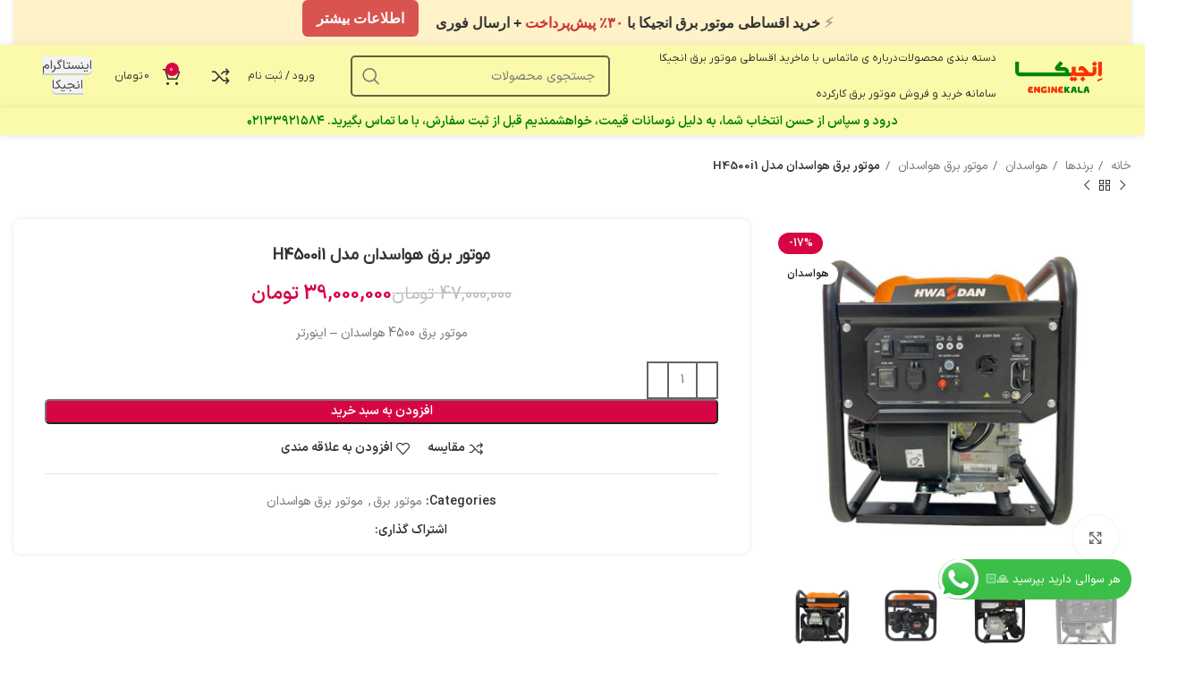

--- FILE ---
content_type: text/html; charset=UTF-8
request_url: https://www.engika.com/product/%D9%85%D9%88%D8%AA%D9%88%D8%B1-%D8%A8%D8%B1%D9%82-%D9%87%D9%88%D8%A7%D8%B3%D8%AF%D8%A7%D9%86-%D9%85%D8%AF%D9%84-h4500i-%DA%A9%D9%BE%DB%8C/
body_size: 65391
content:
<!DOCTYPE html><html dir="rtl" lang="fa-IR" prefix="og: https://ogp.me/ns#"><head><meta charset="UTF-8"><link rel="profile" href="https://gmpg.org/xfn/11"><link rel="pingback" href=""> <script src="[data-uri]" defer></script> <style>img:is([sizes="auto" i],[sizes^="auto," i]){contain-intrinsic-size:3000px 1500px}</style><title>موتور برق 4500i1 هواسدان | مشخصات - قیمت | ✔️مدل اقتصادی</title><meta name="description" content="موتور برق اینورتری هواسدان مدل اقتصادی | موتور برق 4500i1 هواسدان مناسب چه کاریست؟ | بهترین قیمت"/><meta name="robots" content="follow, index, max-snippet:-1, max-video-preview:-1, max-image-preview:large"/><link rel="canonical" href="https://www.engika.com/product/%d9%85%d9%88%d8%aa%d9%88%d8%b1-%d8%a8%d8%b1%d9%82-%d9%87%d9%88%d8%a7%d8%b3%d8%af%d8%a7%d9%86-%d9%85%d8%af%d9%84-h4500i-%da%a9%d9%be%db%8c/" /><meta property="og:locale" content="fa_IR" /><meta property="og:type" content="product" /><meta property="og:title" content="موتور برق 4500i1 هواسدان | مشخصات - قیمت | ✔️مدل اقتصادی" /><meta property="og:description" content="موتور برق اینورتری هواسدان مدل اقتصادی | موتور برق 4500i1 هواسدان مناسب چه کاریست؟ | بهترین قیمت" /><meta property="og:url" content="https://www.engika.com/product/%d9%85%d9%88%d8%aa%d9%88%d8%b1-%d8%a8%d8%b1%d9%82-%d9%87%d9%88%d8%a7%d8%b3%d8%af%d8%a7%d9%86-%d9%85%d8%af%d9%84-h4500i-%da%a9%d9%be%db%8c/" /><meta property="og:site_name" content="بهترین محصولات کشاورزی" /><meta property="og:updated_time" content="2025-04-20T13:58:51+03:30" /><meta property="og:image" content="https://www.engika.com/wp-content/uploads/2023/12/hwasdan-4500i1-NEW-1.jpg" /><meta property="og:image:secure_url" content="https://www.engika.com/wp-content/uploads/2023/12/hwasdan-4500i1-NEW-1.jpg" /><meta property="og:image:width" content="1000" /><meta property="og:image:height" content="1000" /><meta property="og:image:alt" content="موتور برق هواسدان 4500i1" /><meta property="og:image:type" content="image/jpeg" /><meta property="product:price:amount" content="39000000" /><meta property="product:price:currency" content="IRT" /><meta property="product:availability" content="instock" /><meta name="twitter:card" content="summary_large_image" /><meta name="twitter:title" content="موتور برق 4500i1 هواسدان | مشخصات - قیمت | ✔️مدل اقتصادی" /><meta name="twitter:description" content="موتور برق اینورتری هواسدان مدل اقتصادی | موتور برق 4500i1 هواسدان مناسب چه کاریست؟ | بهترین قیمت" /><meta name="twitter:image" content="https://www.engika.com/wp-content/uploads/2023/12/hwasdan-4500i1-NEW-1.jpg" /><meta name="twitter:label1" content="قیمت" /><meta name="twitter:data1" content="39,000,000&nbsp;تومان" /><meta name="twitter:label2" content="دسترسی" /><meta name="twitter:data2" content="موجود" /> <script type="application/ld+json" class="rank-math-schema">{"@context":"https://schema.org","@graph":[{"@type":"Organization","@id":"https://www.engika.com/#organization","name":"\u0645\u062d\u0635\u0648\u0644\u0627\u062a \u06a9\u0634\u0627\u0648\u0631\u0632\u06cc - \u0635\u0646\u0639\u062a\u06cc","url":"https://www.engika.com"},{"@type":"WebSite","@id":"https://www.engika.com/#website","url":"https://www.engika.com","name":"\u0628\u0647\u062a\u0631\u06cc\u0646 \u0645\u062d\u0635\u0648\u0644\u0627\u062a \u06a9\u0634\u0627\u0648\u0631\u0632\u06cc","publisher":{"@id":"https://www.engika.com/#organization"},"inLanguage":"fa-IR"},{"@type":"ImageObject","@id":"https://www.engika.com/wp-content/uploads/2023/12/hwasdan-4500i1-NEW-1.jpg","url":"https://www.engika.com/wp-content/uploads/2023/12/hwasdan-4500i1-NEW-1.jpg","width":"1000","height":"1000","caption":"\u0645\u0648\u062a\u0648\u0631 \u0628\u0631\u0642 \u0647\u0648\u0627\u0633\u062f\u0627\u0646 4500i1","inLanguage":"fa-IR"},{"@type":"BreadcrumbList","@id":"https://www.engika.com/product/%d9%85%d9%88%d8%aa%d9%88%d8%b1-%d8%a8%d8%b1%d9%82-%d9%87%d9%88%d8%a7%d8%b3%d8%af%d8%a7%d9%86-%d9%85%d8%af%d9%84-h4500i-%da%a9%d9%be%db%8c/#breadcrumb","itemListElement":[{"@type":"ListItem","position":"1","item":{"@id":"https://www.engika.com","name":"Home"}},{"@type":"ListItem","position":"2","item":{"@id":"https://www.engika.com/pcat/generator/","name":"\u0645\u0648\u062a\u0648\u0631 \u0628\u0631\u0642"}},{"@type":"ListItem","position":"3","item":{"@id":"https://www.engika.com/product/%d9%85%d9%88%d8%aa%d9%88%d8%b1-%d8%a8%d8%b1%d9%82-%d9%87%d9%88%d8%a7%d8%b3%d8%af%d8%a7%d9%86-%d9%85%d8%af%d9%84-h4500i-%da%a9%d9%be%db%8c/","name":"\u0645\u0648\u062a\u0648\u0631 \u0628\u0631\u0642 \u0647\u0648\u0627\u0633\u062f\u0627\u0646 \u0645\u062f\u0644 H4500i1"}}]},{"@type":"ItemPage","@id":"https://www.engika.com/product/%d9%85%d9%88%d8%aa%d9%88%d8%b1-%d8%a8%d8%b1%d9%82-%d9%87%d9%88%d8%a7%d8%b3%d8%af%d8%a7%d9%86-%d9%85%d8%af%d9%84-h4500i-%da%a9%d9%be%db%8c/#webpage","url":"https://www.engika.com/product/%d9%85%d9%88%d8%aa%d9%88%d8%b1-%d8%a8%d8%b1%d9%82-%d9%87%d9%88%d8%a7%d8%b3%d8%af%d8%a7%d9%86-%d9%85%d8%af%d9%84-h4500i-%da%a9%d9%be%db%8c/","name":"\u0645\u0648\u062a\u0648\u0631 \u0628\u0631\u0642 4500i1 \u0647\u0648\u0627\u0633\u062f\u0627\u0646 | \u0645\u0634\u062e\u0635\u0627\u062a - \u0642\u06cc\u0645\u062a | \u2714\ufe0f\u0645\u062f\u0644 \u0627\u0642\u062a\u0635\u0627\u062f\u06cc","datePublished":"2023-12-27T13:01:09+03:30","dateModified":"2025-04-20T13:58:51+03:30","isPartOf":{"@id":"https://www.engika.com/#website"},"primaryImageOfPage":{"@id":"https://www.engika.com/wp-content/uploads/2023/12/hwasdan-4500i1-NEW-1.jpg"},"inLanguage":"fa-IR","breadcrumb":{"@id":"https://www.engika.com/product/%d9%85%d9%88%d8%aa%d9%88%d8%b1-%d8%a8%d8%b1%d9%82-%d9%87%d9%88%d8%a7%d8%b3%d8%af%d8%a7%d9%86-%d9%85%d8%af%d9%84-h4500i-%da%a9%d9%be%db%8c/#breadcrumb"}},{"@type":"Product","name":"\u0645\u0648\u062a\u0648\u0631 \u0628\u0631\u0642 4500i1 \u0647\u0648\u0627\u0633\u062f\u0627\u0646 | \u0645\u0634\u062e\u0635\u0627\u062a - \u0642\u06cc\u0645\u062a | \u2714\ufe0f\u0645\u062f\u0644 \u0627\u0642\u062a\u0635\u0627\u062f\u06cc","description":"\u0645\u0648\u062a\u0648\u0631 \u0628\u0631\u0642 \u0627\u06cc\u0646\u0648\u0631\u062a\u0631\u06cc \u0647\u0648\u0627\u0633\u062f\u0627\u0646 \u0645\u062f\u0644 \u0627\u0642\u062a\u0635\u0627\u062f\u06cc | \u0645\u0648\u062a\u0648\u0631 \u0628\u0631\u0642 4500i1 \u0647\u0648\u0627\u0633\u062f\u0627\u0646 \u0645\u0646\u0627\u0633\u0628 \u0686\u0647 \u06a9\u0627\u0631\u06cc\u0633\u062a\u061f | \u0628\u0647\u062a\u0631\u06cc\u0646 \u0642\u06cc\u0645\u062a","category":"\u0645\u0648\u062a\u0648\u0631 \u0628\u0631\u0642","mainEntityOfPage":{"@id":"https://www.engika.com/product/%d9%85%d9%88%d8%aa%d9%88%d8%b1-%d8%a8%d8%b1%d9%82-%d9%87%d9%88%d8%a7%d8%b3%d8%af%d8%a7%d9%86-%d9%85%d8%af%d9%84-h4500i-%da%a9%d9%be%db%8c/#webpage"},"image":[{"@type":"ImageObject","url":"https://www.engika.com/wp-content/uploads/2023/12/hwasdan-4500i1-NEW-1.jpg","height":"1000","width":"1000"},{"@type":"ImageObject","url":"https://www.engika.com/wp-content/uploads/2023/12/hwasdan-4500i1-2.jpg","height":"1000","width":"1000"},{"@type":"ImageObject","url":"https://www.engika.com/wp-content/uploads/2023/12/hwasdan-4500i1-3.jpg","height":"1000","width":"1000"},{"@type":"ImageObject","url":"https://www.engika.com/wp-content/uploads/2023/12/hwasdan-4500i1-4.jpg","height":"1000","width":"1000"}],"offers":{"@type":"Offer","price":"390000000","priceCurrency":"IRR","priceValidUntil":"2027-12-31","availability":"https://schema.org/InStock","itemCondition":"NewCondition","url":"https://www.engika.com/product/%d9%85%d9%88%d8%aa%d9%88%d8%b1-%d8%a8%d8%b1%d9%82-%d9%87%d9%88%d8%a7%d8%b3%d8%af%d8%a7%d9%86-%d9%85%d8%af%d9%84-h4500i-%da%a9%d9%be%db%8c/","seller":{"@type":"Organization","@id":"https://www.engika.com/","name":"\u0628\u0647\u062a\u0631\u06cc\u0646 \u0645\u062d\u0635\u0648\u0644\u0627\u062a \u06a9\u0634\u0627\u0648\u0631\u0632\u06cc","url":"https://www.engika.com","logo":""}},"additionalProperty":[{"@type":"PropertyValue","name":"pa_brand","value":"\u0647\u0648\u0627\u0633\u062f\u0627\u0646"},{"@type":"PropertyValue","name":"pa_circuit-breaker","value":"\u062f\u0627\u0631\u062f"},{"@type":"PropertyValue","name":"pa_meter","value":"\u0622\u0645\u067e\u0631, \u062f\u06cc\u062c\u06cc\u062a\u0627\u0644\u06cc, \u0633\u0627\u0639\u062a \u06a9\u0627\u0631, \u0641\u0631\u06a9\u0627\u0646\u0633, \u0648\u0644\u062a\u0627\u0698"},{"@type":"PropertyValue","name":"pa_oil-type","value":"20w-50"},{"@type":"PropertyValue","name":"pa_oil-alert","value":"\u062f\u0627\u0631\u062f"},{"@type":"PropertyValue","name":"pa_power","value":"\u06f3\u06f8\u06f0\u06f0 \u0648\u0627\u062a (\u06f3.\u06f8 \u06a9\u06cc\u0644\u0648\u0648\u0627\u062a)"},{"@type":"PropertyValue","name":"pa_how-to-start","value":"\u0647\u0646\u062f\u0644\u06cc"},{"@type":"PropertyValue","name":"pa_rpm","value":"3000 \u062f\u0648\u0631 \u062f\u0631 \u062f\u0642\u06cc\u0642\u0647"},{"@type":"PropertyValue","name":"pa_valve","value":"2 \u0633\u0648\u067e\u0627\u067e"},{"@type":"PropertyValue","name":"pa_tools","value":"\u0622\u0686\u0627\u0631 \u062a\u062e\u062a (\u0686\u0646\u062f \u0639\u062f\u062f), \u0622\u0686\u0627\u0631 \u0634\u0645\u0639, \u062f\u0648 \u0634\u0627\u062e\u0647"},{"@type":"PropertyValue","name":"pa_%d8%ae%d8%b1%d9%88%d8%ac%db%8c-%d8%a8%d8%b1%d9%82","value":"12 \u0648\u0644\u062a, 220 \u062a\u0627 250 \u0648\u0644\u062a \u0627\u062a\u0648\u0645\u0627\u062a\u06cc\u06a9, AC, DC, \u062e\u0631\u0648\u062c\u06cc \u0634\u0627\u0631\u0698 \u0628\u0627\u062a\u0631\u06cc"},{"@type":"PropertyValue","name":"pa_made-in","value":"\u0686\u06cc\u0646"}],"@id":"https://www.engika.com/product/%d9%85%d9%88%d8%aa%d9%88%d8%b1-%d8%a8%d8%b1%d9%82-%d9%87%d9%88%d8%a7%d8%b3%d8%af%d8%a7%d9%86-%d9%85%d8%af%d9%84-h4500i-%da%a9%d9%be%db%8c/#richSnippet"}]}</script> <link rel="alternate" type="application/rss+xml" title="خرید موتور برق | وارد کننده موتوربرق &raquo; خوراک" href="https://www.engika.com/feed/" /><link rel="alternate" type="application/rss+xml" title="خرید موتور برق | وارد کننده موتوربرق &raquo; خوراک دیدگاه‌ها" href="https://www.engika.com/comments/feed/" /><link rel="alternate" type="application/rss+xml" title="خرید موتور برق | وارد کننده موتوربرق &raquo; موتور برق هواسدان مدل H4500i1 خوراک دیدگاه‌ها" href="https://www.engika.com/product/%d9%85%d9%88%d8%aa%d9%88%d8%b1-%d8%a8%d8%b1%d9%82-%d9%87%d9%88%d8%a7%d8%b3%d8%af%d8%a7%d9%86-%d9%85%d8%af%d9%84-h4500i-%da%a9%d9%be%db%8c/feed/" /><style id="litespeed-ccss">img:is([sizes="auto"i],[sizes^="auto,"i]){contain-intrinsic-size:3000px 1500px}.ht-ctc-chat{--side:right}ul{box-sizing:border-box}.entry-content{counter-reset:footnotes}:root{--wp--preset--font-size--normal:16px;--wp--preset--font-size--huge:42px}.aligncenter{clear:both}.screen-reader-text{border:0;clip-path:inset(50%);height:1px;margin:-1px;overflow:hidden;padding:0;position:absolute;width:1px;word-wrap:normal!important}html :where(img[class*=wp-image-]){height:auto;max-width:100%}:where(figure){margin:0 0 1em}:root{--wp--preset--aspect-ratio--square:1;--wp--preset--aspect-ratio--4-3:4/3;--wp--preset--aspect-ratio--3-4:3/4;--wp--preset--aspect-ratio--3-2:3/2;--wp--preset--aspect-ratio--2-3:2/3;--wp--preset--aspect-ratio--16-9:16/9;--wp--preset--aspect-ratio--9-16:9/16;--wp--preset--color--black:#000000;--wp--preset--color--cyan-bluish-gray:#abb8c3;--wp--preset--color--white:#ffffff;--wp--preset--color--pale-pink:#f78da7;--wp--preset--color--vivid-red:#cf2e2e;--wp--preset--color--luminous-vivid-orange:#ff6900;--wp--preset--color--luminous-vivid-amber:#fcb900;--wp--preset--color--light-green-cyan:#7bdcb5;--wp--preset--color--vivid-green-cyan:#00d084;--wp--preset--color--pale-cyan-blue:#8ed1fc;--wp--preset--color--vivid-cyan-blue:#0693e3;--wp--preset--color--vivid-purple:#9b51e0;--wp--preset--gradient--vivid-cyan-blue-to-vivid-purple:linear-gradient(135deg,rgba(6,147,227,1) 0%,rgb(155,81,224) 100%);--wp--preset--gradient--light-green-cyan-to-vivid-green-cyan:linear-gradient(135deg,rgb(122,220,180) 0%,rgb(0,208,130) 100%);--wp--preset--gradient--luminous-vivid-amber-to-luminous-vivid-orange:linear-gradient(135deg,rgba(252,185,0,1) 0%,rgba(255,105,0,1) 100%);--wp--preset--gradient--luminous-vivid-orange-to-vivid-red:linear-gradient(135deg,rgba(255,105,0,1) 0%,rgb(207,46,46) 100%);--wp--preset--gradient--very-light-gray-to-cyan-bluish-gray:linear-gradient(135deg,rgb(238,238,238) 0%,rgb(169,184,195) 100%);--wp--preset--gradient--cool-to-warm-spectrum:linear-gradient(135deg,rgb(74,234,220) 0%,rgb(151,120,209) 20%,rgb(207,42,186) 40%,rgb(238,44,130) 60%,rgb(251,105,98) 80%,rgb(254,248,76) 100%);--wp--preset--gradient--blush-light-purple:linear-gradient(135deg,rgb(255,206,236) 0%,rgb(152,150,240) 100%);--wp--preset--gradient--blush-bordeaux:linear-gradient(135deg,rgb(254,205,165) 0%,rgb(254,45,45) 50%,rgb(107,0,62) 100%);--wp--preset--gradient--luminous-dusk:linear-gradient(135deg,rgb(255,203,112) 0%,rgb(199,81,192) 50%,rgb(65,88,208) 100%);--wp--preset--gradient--pale-ocean:linear-gradient(135deg,rgb(255,245,203) 0%,rgb(182,227,212) 50%,rgb(51,167,181) 100%);--wp--preset--gradient--electric-grass:linear-gradient(135deg,rgb(202,248,128) 0%,rgb(113,206,126) 100%);--wp--preset--gradient--midnight:linear-gradient(135deg,rgb(2,3,129) 0%,rgb(40,116,252) 100%);--wp--preset--font-size--small:13px;--wp--preset--font-size--medium:20px;--wp--preset--font-size--large:36px;--wp--preset--font-size--x-large:42px;--wp--preset--spacing--20:0.44rem;--wp--preset--spacing--30:0.67rem;--wp--preset--spacing--40:1rem;--wp--preset--spacing--50:1.5rem;--wp--preset--spacing--60:2.25rem;--wp--preset--spacing--70:3.38rem;--wp--preset--spacing--80:5.06rem;--wp--preset--shadow--natural:6px 6px 9px rgba(0, 0, 0, 0.2);--wp--preset--shadow--deep:12px 12px 50px rgba(0, 0, 0, 0.4);--wp--preset--shadow--sharp:6px 6px 0px rgba(0, 0, 0, 0.2);--wp--preset--shadow--outlined:6px 6px 0px -3px rgba(255, 255, 255, 1), 6px 6px rgba(0, 0, 0, 1);--wp--preset--shadow--crisp:6px 6px 0px rgba(0, 0, 0, 1)}.dig-box *{box-sizing:border-box}.dig-box{z-index:99998}.dig-box{box-sizing:border-box;display:none;position:fixed;left:0;top:0;width:100%;height:100%;text-align:center;overflow:auto;background-color:rgb(6 6 6/.8)}.dig_load_overlay{display:none;position:fixed;top:0;left:0;right:0;bottom:0;z-index:999999;background:rgb(6 6 6/.8);text-align:center}.dig_load_overlay::before{content:"";display:inline-block;height:100%;vertical-align:middle}.dig_load_content{display:inline-block;vertical-align:middle}.countrycode{width:auto!important;border-top-right-radius:0;border-bottom-right-radius:0}.mobile_field{direction:ltr}.countrycode{direction:ltr}.dig_login_cancel{text-align:center;position:absolute;width:100%}.digits-hide{display:none}.untdovr_flag_container_flag{background-repeat:no-repeat;width:48px;height:32px;background-size:auto;transform:scale(.5);position:absolute;float:left;line-height:21px;left:-12px;top:-8px}.digits-form_page{min-height:100vh;display:flex;flex-direction:column;align-items:center;justify-content:center;box-sizing:border-box}.digits-form_button,.digits-form_button[type="submit"]{text-align:center;height:52px;line-height:52px;border-radius:8px;background-color:var(--dprimary);color:var(--dbutton_text);display:flex;align-items:center;justify-content:center;width:100%;box-shadow:none;outline:none;border:none;direction:ltr}.digits-form_button-text{font-size:17px;font-weight:700}.digits-form_heading{position:relative;font-size:32px;margin-bottom:32px}.digits-form_tab-bar{list-style:none;margin:0;padding:0}.digits-form_tab-bar{display:flex;gap:24px}.digits-form_tab-bar .digits-form_tab-item{color:var(--dprimary);display:inline-block;font-size:20px;border-bottom:3px solid #fff0;padding-bottom:3px;font-weight:900;opacity:.35}.digits-form_tab-bar .digits-tab_active{border-bottom-color:var(--dprimary);opacity:1}.digits-form_container *{box-sizing:border-box}.digits-form_page{background-color:var(--dform_bg)}.digits-form_container{background-color:var(--dform_bg);width:400px;max-width:90%;z-index:9;padding:40px 0}.digits-form_heading{color:var(--dtitle);font-weight:900}.digits-title_color{color:var(--dtitle)}.dig_login_signup_bar{margin-top:38px;font-size:20px;text-decoration:none;font-weight:700}.dig_login_signup_bar span{opacity:.35}.dig_login_signup_bar a{text-decoration:inherit;color:inherit;font-size:inherit;display:inline-block}.digits-form_button_ic{margin-left:4px;height:20px;width:20px;background-color:currentColor;display:inline-block;mask-image:url(data:image/svg+xml,%3Csvg\ xmlns=\'http://www.w3.org/2000/svg\'\ width=\'20\'\ height=\'20\'\ viewBox=\'0\ 0\ 20\ 20\'%3E%3Cg\ id=\'continue-button-light\'\ transform=\'translate\(-1335\ -448\)\'\ opacity=\'0.35\'%3E%3Crect\ id=\'Rectangle_199\'\ data-name=\'Rectangle\ 199\'\ width=\'20\'\ height=\'20\'\ transform=\'translate\(1335\ 448\)\'\ fill=\'rgba\(255,255,255,0\)\'\ opacity=\'0.24\'/%3E%3Cg\ id=\'arrow-right\'\ transform=\'translate\(1338.333\ 451.333\)\'%3E%3Cpath\ id=\'Line_41\'\ data-name=\'Line\ 41\'\ d=\'M11.5.667H-.167A.833.833,0,0,1-1-.167.833.833,0,0,1-.167-1H11.5a.833.833,0,0,1,.833.833A.833.833,0,0,1,11.5.667Z\'\ transform=\'translate\(1\ 6.833\)\'\ fill=\'%23fff\'/%3E%3Cpath\ id=\'Path_53\'\ data-name=\'Path\ 53\'\ d=\'M11.833,17.333a.833.833,0,0,1-.589-1.423l5.244-5.244L11.244,5.423a.833.833,0,0,1,1.179-1.179l5.833,5.833a.833.833,0,0,1,0,1.179l-5.833,5.833A.831.831,0,0,1,11.833,17.333Z\'\ transform=\'translate\(-5.167\ -4\)\'\ fill=\'%23fff\'/%3E%3C/g%3E%3C/g%3E%3C/svg%3E%0A);mask-repeat:no-repeat;mask-size:cover;-webkit-mask-image:url(data:image/svg+xml,%3Csvg\ xmlns=\'http://www.w3.org/2000/svg\'\ width=\'20\'\ height=\'20\'\ viewBox=\'0\ 0\ 20\ 20\'%3E%3Cg\ id=\'continue-button-light\'\ transform=\'translate\(-1335\ -448\)\'\ opacity=\'0.35\'%3E%3Crect\ id=\'Rectangle_199\'\ data-name=\'Rectangle\ 199\'\ width=\'20\'\ height=\'20\'\ transform=\'translate\(1335\ 448\)\'\ fill=\'rgba\(255,255,255,0\)\'\ opacity=\'0.24\'/%3E%3Cg\ id=\'arrow-right\'\ transform=\'translate\(1338.333\ 451.333\)\'%3E%3Cpath\ id=\'Line_41\'\ data-name=\'Line\ 41\'\ d=\'M11.5.667H-.167A.833.833,0,0,1-1-.167.833.833,0,0,1-.167-1H11.5a.833.833,0,0,1,.833.833A.833.833,0,0,1,11.5.667Z\'\ transform=\'translate\(1\ 6.833\)\'\ fill=\'%23fff\'/%3E%3Cpath\ id=\'Path_53\'\ data-name=\'Path\ 53\'\ d=\'M11.833,17.333a.833.833,0,0,1-.589-1.423l5.244-5.244L11.244,5.423a.833.833,0,0,1,1.179-1.179l5.833,5.833a.833.833,0,0,1,0,1.179l-5.833,5.833A.831.831,0,0,1,11.833,17.333Z\'\ transform=\'translate\(-5.167\ -4\)\'\ fill=\'%23fff\'/%3E%3C/g%3E%3C/g%3E%3C/svg%3E%0A);-webkit-mask-repeat:no-repeat;-webkit-mask-size:cover}.digits-form_body{margin-top:24px}.digits-form_tab_body{display:none}.digits-form_tab_body.digits-tab_active{display:block}.digits2_box .digits-form_input input,.digits2_box .digits-form_input input[type="text"]{width:100%;border-radius:8px;border:1px solid #fff0;font-size:17px;background-color:var(--dfield_bg);color:var(--dprimary);box-shadow:none;resize:none}.digits2_box .digits-form_input input.countrycode{background-color:#fff0}.digits-form_input input,.digits-form_input input[type="text"]{height:52px;line-height:52px;padding:0 16px;border-radius:8px}.digits2_box .digits-form_input input,.digits2_box .digits-form_input input[type="text"]{box-shadow:none;outline:none;border:1px solid #fff0}.digits-form_border{border-radius:8px;border:1px solid #fff0}.digits-form_input_row{border:1px solid #fff0;position:relative;margin-bottom:20px}.digits-form_countrycode{position:absolute;left:0;top:0;z-index:1}.digits-form_countrycode input[type="text"]{padding-left:44px;padding-right:0}.digits-form_countrycode .digits-field-country_flag{top:10px;left:4px;display:none;border-radius:4px}.digits_hide_back.digits_back_icon{display:none}.digits_back_icon{position:absolute;display:inline-block;width:28px;height:28px;top:7px;left:-41px;background:currentColor;-webkit-mask-repeat:no-repeat;-webkit-mask-image:url(data:image/svg+xml,%3Csvg\ xmlns=\'http://www.w3.org/2000/svg\'\ width=\'28\'\ height=\'28\'\ viewBox=\'0\ 0\ 28\ 28\'%3E%3Cg\ id=\'back-button-light\'\ transform=\'translate\(1363\ 476\)\ rotate\(180\)\'\ opacity=\'0.35\'%3E%3Crect\ id=\'Rectangle_199\'\ data-name=\'Rectangle\ 199\'\ width=\'28\'\ height=\'28\'\ transform=\'translate\(1335\ 448\)\'\ fill=\'rgba\(255,255,255,0\)\'\ opacity=\'0.24\'/%3E%3Cg\ id=\'arrow-right\'\ transform=\'translate\(1339.667\ 452.667\)\'%3E%3Cpath\ id=\'Line_41\'\ data-name=\'Line\ 41\'\ d=\'M16.5,1.333H.167A1.167,1.167,0,1,1,.167-1H16.5a1.167,1.167,0,1,1,0,2.333Z\'\ transform=\'translate\(1\ 9.167\)\'\ fill=\'%231c2434\'/%3E%3Cpath\ id=\'Path_53\'\ data-name=\'Path\ 53\'\ d=\'M12.167,22.667a1.167,1.167,0,0,1-.825-1.992l7.342-7.342L11.342,5.992a1.167,1.167,0,1,1,1.65-1.65l8.167,8.167a1.167,1.167,0,0,1,0,1.65l-8.167,8.167A1.163,1.163,0,0,1,12.167,22.667Z\'\ transform=\'translate\(-2.833\ -4\)\'\ fill=\'%231c2434\'/%3E%3C/g%3E%3C/g%3E%3C/svg%3E%0A);mask-repeat:no-repeat;mask-image:url(data:image/svg+xml,%3Csvg\ xmlns=\'http://www.w3.org/2000/svg\'\ width=\'28\'\ height=\'28\'\ viewBox=\'0\ 0\ 28\ 28\'%3E%3Cg\ id=\'back-button-light\'\ transform=\'translate\(1363\ 476\)\ rotate\(180\)\'\ opacity=\'0.35\'%3E%3Crect\ id=\'Rectangle_199\'\ data-name=\'Rectangle\ 199\'\ width=\'28\'\ height=\'28\'\ transform=\'translate\(1335\ 448\)\'\ fill=\'rgba\(255,255,255,0\)\'\ opacity=\'0.24\'/%3E%3Cg\ id=\'arrow-right\'\ transform=\'translate\(1339.667\ 452.667\)\'%3E%3Cpath\ id=\'Line_41\'\ data-name=\'Line\ 41\'\ d=\'M16.5,1.333H.167A1.167,1.167,0,1,1,.167-1H16.5a1.167,1.167,0,1,1,0,2.333Z\'\ transform=\'translate\(1\ 9.167\)\'\ fill=\'%231c2434\'/%3E%3Cpath\ id=\'Path_53\'\ data-name=\'Path\ 53\'\ d=\'M12.167,22.667a1.167,1.167,0,0,1-.825-1.992l7.342-7.342L11.342,5.992a1.167,1.167,0,1,1,1.65-1.65l8.167,8.167a1.167,1.167,0,0,1,0,1.65l-8.167,8.167A1.163,1.163,0,0,1,12.167,22.667Z\'\ transform=\'translate\(-2.833\ -4\)\'\ fill=\'%231c2434\'/%3E%3C/g%3E%3C/g%3E%3C/svg%3E%0A)}.digits_show_on_index{opacity:0;visibility:hidden;display:none}.digits_form_index_section .digits_show_on_index{opacity:1;visibility:visible;display:block}.digits_popup_wrapper{position:fixed;left:0;right:0;bottom:0;top:0;z-index:99998;display:none}.digits-cancel{position:absolute;z-index:10;width:24px;height:24px;right:24px;top:24px;background-repeat:no-repeat;background-image:url(data:image/svg+xml,%3Csvg\ id=\'close\'\ xmlns=\'http://www.w3.org/2000/svg\'\ width=\'24\'\ height=\'24\'\ viewBox=\'0\ 0\ 24\ 24\'%3E%3Crect\ id=\'Rectangle_204\'\ data-name=\'Rectangle\ 204\'\ width=\'24\'\ height=\'24\'\ fill=\'rgba\(255,255,255,0\)\'/%3E%3Cline\ id=\'Line_41\'\ data-name=\'Line\ 41\'\ x1=\'12\'\ y2=\'12\'\ transform=\'translate\(6\ 6\)\'\ fill=\'none\'\ stroke=\'%23c7184d\'\ stroke-linecap=\'round\'\ stroke-linejoin=\'round\'\ stroke-width=\'2\'/%3E%3Cline\ id=\'Line_42\'\ data-name=\'Line\ 42\'\ x2=\'12\'\ y2=\'12\'\ transform=\'translate\(6\ 6\)\'\ fill=\'none\'\ stroke=\'%23c7184d\'\ stroke-linecap=\'round\'\ stroke-linejoin=\'round\'\ stroke-width=\'2\'/%3E%3C/svg%3E%0A)}.digits_ui .dig-box{text-align:left}.digits-mobile_wrapper{position:relative}.digits_form-init_step_data{display:none}.digits_form_index_section .digits_form-init_step_data{display:block}.digits_site_footer_box{padding-top:24px;display:flex;flex-direction:column;align-items:center;justify-content:center;padding-bottom:4px;position:absolute;bottom:0;left:0;right:0}.digits_site_footer_box>div{padding-bottom:24px;line-height:16px}.protected_by_digits_text{font-weight:500;font-size:17px}.protected_by_digits{display:flex;align-items:center;opacity:.5;color:var(--dprimary);z-index:9;direction:ltr}.protected_by_digits_logo_digits,.protected_by_digits_logo{height:17px;position:relative;top:1px}.protected_by_digits_logo_digits path{fill:currentColor;color:inherit}.digits-form_tab_container{position:relative}@media all and (max-width:590px){.digits-form_tab-bar .digits-form_tab-item{font-size:16px}}.digits_signup_active_step.digits_signup_form_step{display:block}.dig_load_overlay{position:fixed}.dig_spinner{width:48px;height:48px;border:5px solid #FFF;border-bottom-color:#fff0;border-radius:50%;display:inline-block;box-sizing:border-box;animation:rotation 1s linear infinite}@keyframes rotation{0%{transform:rotate(0deg)}100%{transform:rotate(360deg)}}.mobile_format{direction:ltr}input[name*="_otp"]::-webkit-outer-spin-button,input[name*="_otp"]::-webkit-inner-spin-button{-webkit-appearance:none;margin:0}input[name*="_otp"]{-moz-appearance:textfield}.woocommerce-Button{z-index:1}.countrycode{margin-top:0}.login .woocommerce-Button{width:100%}.digits-form_input input{width:100%}.digits_back_icon{left:41px;transform:scaleX(-1)}.digits-form_button_ic{transform:rotate(180deg)}.digits_ui .dig-box{text-align:right}.digits-form_tab-bar .digits-form_tab-item{font-size:14px}.woocommerce form .form-row .required{visibility:visible}.container,.container-fluid{width:100%;padding-right:15px;padding-left:15px;margin-right:auto;margin-left:auto}.row{display:flex;flex-wrap:wrap;margin-right:-15px;margin-left:-15px}.col-12,.col-lg-12,.col-lg-4,.col-lg-8,.col-md-12,.col-md-6{position:relative;width:100%;min-height:1px;padding-right:15px;padding-left:15px}.col-12{flex:0 0 100%;max-width:100%}@media (min-width:769px){.col-md-6{flex:0 0 50%;max-width:50%}.col-md-12{flex:0 0 100%;max-width:100%}}@media (min-width:1025px){.col-lg-4{flex:0 0 33.333333%;max-width:33.333333%}.col-lg-8{flex:0 0 66.666667%;max-width:66.666667%}.col-lg-12{flex:0 0 100%;max-width:100%}}.align-items-start{align-items:flex-start!important}:root{--wd-text-line-height:1.6;--wd-brd-radius:.001px;--wd-form-height:42px;--wd-form-color:inherit;--wd-form-placeholder-color:inherit;--wd-form-bg:transparent;--wd-form-brd-color:rgba(0,0,0,0.1);--wd-form-brd-color-focus:rgba(0,0,0,0.15);--wd-form-chevron:url([data-uri]);--btn-height:42px;--btn-transform:uppercase;--btn-font-weight:600;--btn-font-family:inherit;--btn-font-style:unset;--wd-main-bgcolor:#fff;--wd-scroll-w:.001px;--wd-admin-bar-h:.001px;--wd-tags-mb:20px;--wd-block-spacing:20px;--wd-header-banner-mt:.001px;--wd-sticky-nav-w:.001px;--color-white:#fff;--color-gray-100:#f7f7f7;--color-gray-200:#f1f1f1;--color-gray-300:#bbb;--color-gray-400:#a5a5a5;--color-gray-500:#777;--color-gray-600:#666;--color-gray-700:#555;--color-gray-800:#333;--color-gray-900:#242424;--bgcolor-white-rgb:255,255,255;--bgcolor-white:#fff;--bgcolor-gray-100:#f7f7f7;--bgcolor-gray-200:#f7f7f7;--bgcolor-gray-300:#f1f1f1;--bgcolor-gray-400:rgba(187,187,187,0.4);--brdcolor-gray-200:rgba(0,0,0,0.075);--brdcolor-gray-300:rgba(0,0,0,0.105);--brdcolor-gray-400:rgba(0,0,0,0.12);--brdcolor-gray-500:rgba(0,0,0,0.2)}html,body,div,span,h1,h2,h3,p,a,del,img,ins,small,strong,b,ul,li,form,label,table,tbody,tr,th,td,figure,header,nav{margin:0;padding:0;border:0;vertical-align:baseline;font:inherit;font-size:100%}*,*:before,*:after{-webkit-box-sizing:border-box;-moz-box-sizing:border-box;box-sizing:border-box}html{line-height:1;-webkit-text-size-adjust:100%;font-family:sans-serif;overflow-x:hidden}ul{list-style:none;margin-bottom:var(--list-mb);padding-right:var(--li-pl);--list-mb:20px;--li-mb:10px;--li-pl:17px}th,td{vertical-align:middle;text-align:right}a img{border:none}figure,header,nav{display:block}a,button,input{touch-action:manipulation}button,input,select,textarea{margin:0;color:inherit;font:inherit}button{overflow:visible}button,input[type="submit"]{-webkit-appearance:button}button::-moz-focus-inner,input::-moz-focus-inner{padding:0;border:0;padding:0;border:0}.rtl{direction:rtl}body{margin:0;background-color:#fff;color:var(--wd-text-color);text-rendering:optimizeLegibility;font-weight:var(--wd-text-font-weight);font-style:var(--wd-text-font-style);font-size:var(--wd-text-font-size);font-family:var(--wd-text-font);-webkit-font-smoothing:antialiased;-moz-osx-font-smoothing:grayscale;line-height:var(--wd-text-line-height);--wd-header-h:calc(var(--wd-top-bar-h) + var(--wd-header-general-h) + var(--wd-header-bottom-h));--wd-header-sticky-h:calc(var(--wd-top-bar-sticky-h) + var(--wd-header-general-sticky-h) + var(--wd-header-bottom-sticky-h) + var(--wd-header-clone-h))}@supports (overflow:clip){body{overflow:clip}}p{margin-bottom:var(--wd-tags-mb)}a{color:var(--wd-link-color);text-decoration:none}label{display:block;margin-bottom:5px;color:var(--wd-title-color);vertical-align:middle;font-weight:400}.required{border:none;color:#E01020;font-size:16px;line-height:1}strong,b{font-weight:600}ins{text-decoration:none}small{font-size:80%}img{max-width:100%;height:auto;border:0;vertical-align:middle}svg:not(:root){overflow:hidden}h1{font-size:28px}h2{font-size:24px}h3{font-size:22px}h1,h2,h3,.title{display:block;margin-bottom:var(--wd-tags-mb);color:var(--wd-title-color);text-transform:var(--wd-title-transform);font-weight:var(--wd-title-font-weight);font-style:var(--wd-title-font-style);font-family:var(--wd-title-font);line-height:1.4}.wd-entities-title{display:block;color:var(--wd-entities-title-color);word-wrap:break-word;font-weight:var(--wd-entities-title-font-weight);font-style:var(--wd-entities-title-font-style);font-family:var(--wd-entities-title-font);text-transform:var(--wd-entities-title-transform);line-height:1.4}li{margin-bottom:var(--li-mb)}li:last-child{margin-bottom:0}li>ul{margin-top:var(--li-mb);margin-bottom:0}ul{list-style:disc}.wd-sub-menu,.wd-sub-menu ul,.wd-nav{list-style:none;--li-pl:0}.wd-sub-menu,.wd-sub-menu ul,.wd-nav{--list-mb:0;--li-mb:0}.text-center{--content-align:center;--text-align:center;text-align:center}.text-left{--text-align:left;text-align:left;--content-align:flex-end}.color-scheme-dark{--color-white:#fff;--color-gray-100:#f7f7f7;--color-gray-200:#f1f1f1;--color-gray-300:#bbb;--color-gray-400:#a5a5a5;--color-gray-500:#777;--color-gray-600:#666;--color-gray-700:#555;--color-gray-800:#333;--color-gray-900:#242424;--bgcolor-white-rgb:255,255,255;--bgcolor-white:#fff;--bgcolor-gray-100:#f7f7f7;--bgcolor-gray-200:#f7f7f7;--bgcolor-gray-300:#f1f1f1;--bgcolor-gray-400:rgba(187,187,187,0.4);--brdcolor-gray-200:rgba(0,0,0,0.075);--brdcolor-gray-300:rgba(0,0,0,0.105);--brdcolor-gray-400:rgba(0,0,0,0.12);--brdcolor-gray-500:rgba(0,0,0,0.2);--wd-text-color:#777;--wd-title-color:#242424;--wd-entities-title-color:#333;--wd-entities-title-color-hover:rgba(51,51,51,0.65);--wd-link-color:#333;--wd-link-color-hover:#242424;--wd-form-brd-color:rgba(0,0,0,0.1);--wd-form-brd-color-focus:rgba(0,0,0,0.15);--wd-form-placeholder-color:#777;color:var(--wd-text-color)}.wd-fill{position:absolute;top:0;right:0;bottom:0;left:0}.set-mb-l{--margin-bottom:20px}.set-mb-l>*{margin-bottom:var(--margin-bottom)}.set-cont-mb-s{--wd-tags-mb:10px}.reset-last-child>*:last-child{margin-bottom:0}@keyframes wd-rotate{100%{transform:rotate(360deg)}}@keyframes wd-fadeIn{from{opacity:0}to{opacity:1}}table{margin-bottom:35px;width:100%;border-spacing:0;border-collapse:collapse;line-height:1.4}table th{padding:15px 10px;border-bottom:2px solid var(--brdcolor-gray-200);color:var(--wd-title-color);text-transform:uppercase;font-weight:var(--wd-title-font-weight);font-style:var(--wd-title-font-style);font-size:16px;font-family:var(--wd-title-font)}table td{padding:15px 12px;border-bottom:1px solid var(--brdcolor-gray-300)}table :is(tbody,tfoot) th{border-bottom:1px solid var(--brdcolor-gray-300);text-transform:none;font-size:inherit}input[type="email"],input[type="tel"],input[type="text"],input[type="password"],textarea,select{-webkit-appearance:none;-moz-appearance:none;appearance:none}input[type="email"],input[type="text"],input[type="tel"],input[type="password"],textarea,select{padding:0 15px;max-width:100%;width:100%;height:var(--wd-form-height);border:var(--wd-form-brd-width) solid var(--wd-form-brd-color);border-radius:var(--wd-form-brd-radius);background-color:var(--wd-form-bg);box-shadow:none;color:var(--wd-form-color);vertical-align:middle;font-size:14px}::-webkit-input-placeholder{color:var(--wd-form-placeholder-color)}::-moz-placeholder{color:var(--wd-form-placeholder-color)}:-moz-placeholder{color:var(--wd-form-placeholder-color)}input[type="checkbox"]{box-sizing:border-box;margin-top:0;padding:0;vertical-align:middle;margin-inline-end:5px}textarea{overflow:auto;padding:10px 15px;min-height:190px}select{padding-left:30px;background-image:var(--wd-form-chevron);background-position:left 10px top 50%;background-size:auto 18px;background-repeat:no-repeat}select option{background-color:var(--bgcolor-white)}input:-webkit-autofill{border-color:var(--wd-form-brd-color);-webkit-box-shadow:0 0 0 1000px var(--wd-form-bg) inset;-webkit-text-fill-color:var(--wd-form-color)}:is(.btn,.button,button,[type="submit"],[type="button"]){padding:5px 20px;min-height:var(--btn-height);font-size:13px;position:relative;display:inline-flex;align-items:center;justify-content:center;outline:none;border:0 solid #fff0;border-radius:0;box-shadow:none;vertical-align:middle;text-align:center;text-decoration:none;text-transform:var(--btn-transform);text-shadow:none;font-weight:var(--btn-font-weight);font-family:var(--btn-font-family);font-style:var(--btn-font-style);line-height:1.2;color:var(--btn-color,#3E3E3E);background-color:var(--btn-bgcolor,#F3F3F3)}.wd-dropdown{position:absolute;top:100%;right:0;z-index:380;margin-top:15px;margin-left:0;margin-right:calc(var(--nav-gap, .001px)/2*-1);background-color:var(--bgcolor-white);background-position:bottom left;background-clip:border-box;background-repeat:no-repeat;box-shadow:0 0 3px rgb(0 0 0/.15);text-align:right;border-radius:var(--wd-brd-radius);visibility:hidden;opacity:0;transform:translateY(15px) translateZ(0)}.wd-dropdown:after{content:"";position:absolute;right:0;bottom:100%;left:0;height:15px}.wd-dropdown-menu{min-height:min(var(--wd-dropdown-height),var(--wd-content-h, var(--wd-dropdown-height)));width:var(--wd-dropdown-width);background-image:var(--wd-dropdown-bg-img)}.wd-dropdown-menu.wd-design-default{padding:12px 20px;--wd-dropdown-width:220px}.wd-dropdown-menu.wd-design-default>.container{padding:0;width:auto}.wd-dropdown-menu.wd-design-default .wd-dropdown{top:0;right:100%;padding:12px 20px;width:var(--wd-dropdown-width);margin:0 20px 0 0}.wd-dropdown-menu.wd-design-default .wd-dropdown:after{top:0;left:100%;bottom:0;right:auto;width:20px;height:auto}.wd-dropdown-menu.wd-design-default .menu-item-has-children>a:after{margin-right:auto;color:rgb(82 82 82/.45);font-weight:600;font-size:55%;line-height:1;font-family:"woodmart-font";content:""}.wd-side-hidden{position:fixed;top:var(--wd-admin-bar-h);bottom:0;z-index:500;overflow:hidden;overflow-y:auto;-webkit-overflow-scrolling:touch;width:340px;background-color:var(--bgcolor-white)}.wd-side-hidden.wd-left{right:auto;left:0;transform:translate3d(-100%,0,0)}.wd-sub-menu{--sub-menu-color:#848484;--sub-menu-color-hover:var(--wd-primary-color)}.wd-sub-menu li{position:relative}.wd-sub-menu li>a{position:relative;display:flex;align-items:center;padding-top:8px;padding-bottom:8px;color:var(--sub-menu-color);font-size:14px;line-height:1.3}.wd-nav{--nav-gap:20px;display:inline-flex;flex-wrap:wrap;justify-content:var(--text-align);text-align:right;gap:1px var(--nav-gap)}.wd-nav>li{position:relative}.wd-nav>li>a{position:relative;display:flex;align-items:center;flex-direction:row;text-transform:uppercase;font-weight:600;font-size:13px;line-height:1.2}.wd-nav>li:is(.wd-has-children,.menu-item-has-children)>a:after{margin-right:4px;font-weight:400;font-style:normal;font-size:clamp(6px,50%,18px);content:"";font-family:"woodmart-font"}.wd-nav[class*="wd-style-"]{--nav-color:#333;--nav-color-hover:rgba(51,51,51,0.7);--nav-color-active:rgba(51,51,51,0.7);--nav-chevron-color:rgba(82, 82, 82, .45)}.wd-nav[class*="wd-style-"]>li>a{color:var(--nav-color)}.wd-nav[class*="wd-style-"]>li:is(.current-menu-item,.wd-active,.active)>a{color:var(--nav-color-active)}.wd-nav[class*="wd-style-"]>li:is(.wd-has-children,.menu-item-has-children)>a:after{color:var(--nav-chevron-color)}.wd-nav:is(.wd-style-bordered,.wd-style-separated)>li{display:flex;flex-direction:row}.wd-nav:is(.wd-style-bordered,.wd-style-separated)>li:not(:last-child):after{content:"";position:relative;inset-inline-end:calc((var(--nav-gap)/2)*-1);border-right:1px solid rgb(0 0 0/.105)}.wd-nav.wd-style-separated>li{align-items:center}.wd-nav.wd-style-separated>li:not(:last-child):after{height:18px}.wd-nav[class*="wd-style-underline"] .nav-link-text{position:relative;display:inline-block;padding-top:1px;padding-bottom:1px;line-height:1.2}.wd-nav[class*="wd-style-underline"] .nav-link-text:after{content:"";position:absolute;top:100%;right:0;width:0;height:2px;background-color:var(--wd-primary-color)}.wd-nav[class*="wd-style-underline"]>li:is(:hover,.current-menu-item,.wd-active,.active)>a .nav-link-text:after{width:100%}.wd-close-side{position:fixed;z-index:400;visibility:hidden;background-color:rgb(0 0 0/.7);opacity:0}.wd-action-btn{display:inline-flex;vertical-align:middle;--action-btn-color:var(--color-gray-800);--action-btn-hover-color:var(--color-gray-500)}.wd-action-btn>a{display:inline-flex;align-items:center;justify-content:center;color:var(--action-btn-color)}.wd-action-btn>a:before{font-family:"woodmart-font"}.wd-action-btn>a:after{position:absolute;top:calc(50% - .5em);right:0;opacity:0;content:"";display:inline-block;width:1em;height:1em;border:1px solid #fff0;border-left-color:var(--color-gray-900);border-radius:50%;vertical-align:middle}.wd-action-btn.wd-style-text>a{position:relative;font-weight:600;line-height:1}.wd-action-btn.wd-style-text>a:before{margin-inline-end:.3em;font-size:110%;font-weight:400}.wd-compare-icon>a:before{content:""}.wd-wishlist-icon>a:before{content:""}.wd-cross-icon>a:before{content:""}.wd-heading{display:flex;flex:0 0 auto;align-items:center;justify-content:flex-end;gap:10px;padding:20px 15px;border-bottom:1px solid var(--brdcolor-gray-300)}.wd-heading>a{--wd-link-color:var(--wd-primary-color);--wd-link-color-hover:var(--wd-primary-color)}.wd-heading .title{flex:1 1 auto;margin-bottom:0;font-size:130%}.wd-heading .wd-action-btn{flex:0 0 auto}.wd-heading .wd-action-btn.wd-style-text>a{height:25px}:is(.widget,.wd-widget,div[class^="vc_wp"]){line-height:1.4;--wd-link-color:var(--color-gray-500);--wd-link-color-hover:var(--color-gray-800)}.widget{margin-bottom:30px;padding-bottom:30px;border-bottom:1px solid var(--brdcolor-gray-300)}.widget:last-child{margin-bottom:0;padding-bottom:0;border-bottom:none}.aligncenter{display:block;clear:both;margin:0 auto;margin-bottom:20px}.website-wrapper{position:relative;background-color:var(--wd-main-bgcolor)}.main-page-wrapper{margin-top:-40px;padding-top:40px;min-height:50vh;background-color:var(--wd-main-bgcolor)}.site-content{margin-bottom:40px}.btn.btn-scheme-light{color:#fff}.btn.btn-color-default{background-color:#F3F3F3;color:#3E3E3E}.btn.btn-style-semi-round{border-radius:5px}.btn.btn-style-3d{border:none;box-shadow:inset 0-2px 0 rgb(0 0 0/.15)}@media (max-width:1024px){@supports not (overflow:clip){body{overflow:hidden}}.wd-side-hidden{width:300px;z-index:99999}.wd-close-side{top:-150px}}.wd-breadcrumbs{vertical-align:middle}.woocommerce-breadcrumb{display:inline-flex;align-items:center;flex-wrap:wrap;color:var(--color-gray-800)}.woocommerce-breadcrumb a{margin-left:6px}.woocommerce-breadcrumb a:after{content:"/";margin-right:5px}.woocommerce-breadcrumb a{color:var(--color-gray-500)}.woocommerce-breadcrumb .breadcrumb-last{margin-left:8px;font-weight:600}.woocommerce-breadcrumb .breadcrumb-last:last-child{margin-left:0}.amount{color:var(--wd-primary-color);font-weight:600}del .amount{color:var(--color-gray-300);font-weight:400}.price{color:var(--wd-primary-color)}.price .amount{font-size:inherit}.price del{color:var(--color-gray-300);font-size:90%}.price ins{padding:0;background-color:#fff0;color:var(--wd-primary-color);text-decoration:none;opacity:1}.woocommerce-notices-wrapper:empty{display:none}:is(.blockOverlay,.wd-loader-overlay):after{position:absolute;top:calc(50% - 13px);left:calc(50% - 13px);content:"";display:inline-block;width:26px;height:26px;border:1px solid #fff0;border-left-color:var(--color-gray-900);border-radius:50%;vertical-align:middle;animation:wd-rotate 450ms infinite linear}.wd-loader-overlay{z-index:340;border-radius:inherit;animation:wd-fadeIn .6s ease both;background-color:rgba(var(--bgcolor-white-rgb),.6)}.wd-loader-overlay:not(.wd-loading){display:none}[class*="screen-reader"]{position:absolute!important;clip:rect(1px,1px,1px,1px)}.woocommerce-product-details__short-description{margin-bottom:20px}.woocommerce-product-details__short-description>*:last-child{margin-bottom:0}.product_meta>span{display:block}.product_meta a{color:var(--wd-text-color)}.product_meta .meta-label{color:var(--color-gray-800);font-weight:600}.product_meta .meta-sep{display:inline-block;margin:0 2px}.product_meta.wd-layout-inline>span{display:inline-block;margin:0 10px 5px 10px}.product_title{font-size:34px;line-height:1.2;--page-title-display:block}@media (max-width:1024px){.product_title{font-size:24px}}@media (max-width:768.98px){.product_title{font-size:20px}}.hide-larger-price .price{word-spacing:-1em;visibility:hidden}.hide-larger-price .price *:not(.price){word-spacing:normal;visibility:visible}.hide-larger-price .price>span:nth-child(2){display:none}.hide-larger-price .price>:is(ins,small){margin-inline-start:4px}.shop_attributes{margin-bottom:0;overflow:hidden;--wd-attr-v-gap:30px;--wd-attr-h-gap:30px;--wd-attr-col:1;--wd-attr-brd-width:1px;--wd-attr-brd-style:solid;--wd-attr-brd-color:var(--brdcolor-gray-300);--wd-attr-img-width:24px}.shop_attributes tbody{display:grid;grid-template-columns:repeat(var(--wd-attr-col),1fr);margin-bottom:calc(-1*(var(--wd-attr-v-gap) + var(--wd-attr-brd-width)));column-gap:var(--wd-attr-h-gap)}.shop_attributes tr{display:flex;align-items:center;justify-content:space-between;padding-bottom:calc(var(--wd-attr-v-gap)/2);margin-bottom:calc(var(--wd-attr-v-gap)/2);border-bottom:var(--wd-attr-brd-width) var(--wd-attr-brd-style) var(--wd-attr-brd-color)}.shop_attributes :is(th,td){padding:0;border:none}.shop_attributes th{flex:0 0 auto;font-family:var(--wd-text-font);margin-left:20px}.shop_attributes td{text-align:left}.shop_attributes p{margin-bottom:0}.shop_attributes span{vertical-align:middle}@media (max-width:1024px){.disable-owl-mobile .wd-owl{flex-wrap:nowrap;overflow-x:auto!important;-webkit-overflow-scrolling:touch;padding-bottom:10px!important;-webkit-mask-image:linear-gradient(to right,transparent 5px,#000 40px);mask-image:linear-gradient(to right,transparent 5px,#000 40px)}}.whb-header{margin-bottom:40px}.whb-flex-row{display:flex;flex-direction:row;flex-wrap:nowrap;justify-content:space-between}.whb-column{display:flex;align-items:center;flex-direction:row;max-height:inherit}.whb-col-left,.whb-mobile-left{justify-content:flex-start;margin-right:-10px}.whb-col-right,.whb-mobile-right{justify-content:flex-end;margin-left:-10px}.whb-col-mobile{flex:1 1 auto;justify-content:center;margin-right:-10px;margin-left:-10px}.whb-flex-flex-middle .whb-col-center{flex:1 1 0%}.whb-general-header .whb-mobile-left,.whb-general-header .whb-mobile-right{flex:1 1 0%}.whb-with-shadow{box-shadow:0 1px 8px rgb(0 0 0/.1)}.whb-main-header{position:relative;top:0;right:0;left:0;z-index:390;backface-visibility:hidden;-webkit-backface-visibility:hidden}.wd-header-nav,.site-logo{padding-right:10px;padding-left:10px}.wd-header-nav{flex:1 1 auto}.wd-nav-main:not(.wd-offsets-calculated) .wd-dropdown:not(.wd-design-default){opacity:0}.wd-nav-main>li>a{height:40px;font-weight:var(--wd-header-el-font-weight);font-style:var(--wd-header-el-font-style);font-size:var(--wd-header-el-font-size);font-family:var(--wd-header-el-font);text-transform:var(--wd-header-el-transform)}.site-logo{max-height:inherit}.wd-logo{max-height:inherit}.wd-logo img{padding-top:5px;padding-bottom:5px;max-height:inherit;transform:translateZ(0);backface-visibility:hidden;-webkit-backface-visibility:hidden;perspective:800px}.wd-switch-logo .wd-sticky-logo{display:none;animation:wd-fadeIn .5s ease}.wd-header-mobile-nav .wd-tools-icon:before{content:"";font-family:"woodmart-font"}.mobile-nav .searchform{--wd-form-brd-width:0;--wd-form-bg:transparent;--wd-form-color:var(--color-gray-500);--wd-form-placeholder-color:var(--color-gray-500);z-index:2;box-shadow:0-1px 9px rgb(0 0 0/.17)}.mobile-nav .searchform input[type="text"]{padding-left:50px;padding-right:20px;height:70px;font-weight:600}.wd-nav-mobile{display:flex;display:none;margin-right:0;margin-left:0;animation:wd-fadeIn 1s ease}.wd-nav-mobile>li{flex:1 1 100%;max-width:100%;width:100%}.wd-nav-mobile>li>a{color:var(--color-gray-800)}.wd-nav-mobile li{display:flex;flex-wrap:wrap}.wd-nav-mobile li a{flex:1 1 0%;padding:5px 20px;min-height:50px;border-bottom:1px solid var(--brdcolor-gray-300)}.wd-nav-mobile li.menu-item-has-children>a:after{content:none}.wd-nav-mobile li.menu-item-has-children:not(.menu-item-has-block)>a{margin-left:-50px;padding-left:55px}.wd-nav-mobile .wd-with-icon>a:before{margin-left:7px;font-weight:400;font-family:"woodmart-font"}.wd-nav-mobile .menu-item-account>a:before{content:""}.wd-nav-mobile .menu-item-wishlist>a:before{content:""}.wd-nav-mobile .menu-item-compare>a:before{content:""}.wd-nav-mobile ul{display:none;flex:1 1 100%;order:3}.wd-nav-mobile.wd-active{display:block}@media (min-width:1025px){.whb-hidden-lg{display:none}.whb-full-width .whb-row>.container{max-width:100%;width:95%}}@media (max-width:1024px){.whb-visible-lg{display:none}}.wd-tools-element{position:relative;--wd-count-size:15px;--wd-header-el-color:#333;--wd-header-el-color-hover:rgba(51,51,51,.6)}.wd-tools-element>a{display:flex;align-items:center;justify-content:center;height:40px;color:var(--wd-header-el-color);line-height:1;padding-right:10px;padding-left:10px}.wd-tools-element .wd-tools-icon{position:relative;display:flex;align-items:center;justify-content:center;font-size:0}.wd-tools-element .wd-tools-icon:before{font-size:20px}.wd-tools-element .wd-tools-text{margin-inline-start:8px;text-transform:var(--wd-header-el-transform);white-space:nowrap;font-weight:var(--wd-header-el-font-weight);font-style:var(--wd-header-el-font-style);font-size:var(--wd-header-el-font-size);font-family:var(--wd-header-el-font)}.wd-tools-element .wd-tools-count{z-index:1;width:var(--wd-count-size);height:var(--wd-count-size);border-radius:50%;text-align:center;letter-spacing:0;font-weight:400;line-height:var(--wd-count-size)}.wd-tools-element.wd-style-icon .wd-tools-text{display:none!important}.wd-tools-element:is(.wd-design-2,.wd-design-5).wd-style-icon.wd-with-count{margin-inline-end:5px}.wd-tools-element:is(.wd-design-2,.wd-design-5) .wd-tools-count{position:absolute;top:-5px;inset-inline-end:-9px;background-color:var(--wd-primary-color);color:#fff;font-size:9px}.whb-column>.info-box-wrapper,.wd-header-text,.whb-column>.wd-button-wrapper{padding-right:10px;padding-left:10px}.wd-header-text{flex:1 1 auto}.wd-header-wishlist .wd-tools-icon:before{content:"";font-family:"woodmart-font"}.wd-header-compare .wd-tools-icon:before{content:"";font-family:"woodmart-font"}.whb-color-dark [class*="wd-header-search-form"] :is(.wd-style-default,.wd-style-with-bg-2){--wd-form-brd-color:rgba(0,0,0,0.1);--wd-form-brd-color-focus:rgba(0,0,0,0.15);--wd-form-color:#777;--wd-form-placeholder-color:var(--wd-form-color)}[class*="wd-header-search-form"]{padding-right:10px;padding-left:10px;flex:1 1 auto}[class*="wd-header-search-form"] input[type="text"]{min-width:290px}.wd-header-search-form-mobile .searchform{--wd-form-height:42px}.wd-header-search-form-mobile .searchform input[type="text"]{min-width:100%}.searchform{position:relative;--wd-search-btn-w:var(--wd-form-height);--wd-form-height:46px}.searchform input[type="text"]{padding-left:var(--wd-search-btn-w)}.searchform .searchsubmit{position:absolute;top:0;left:0;bottom:0;padding:0;width:var(--wd-search-btn-w);min-height:unset;border:none;background-color:#fff0;box-shadow:none;color:var(--wd-form-color);font-weight:400;font-size:0}.searchform .searchsubmit:after{font-size:calc(var(--wd-form-height)/2.3);content:"";font-family:"woodmart-font"}.searchform .searchsubmit:before{position:absolute;top:50%;left:50%;margin-top:calc((var(--wd-form-height)/2.5)/-2);margin-left:calc((var(--wd-form-height)/2.5)/-2);opacity:0;content:"";display:inline-block;width:calc(var(--wd-form-height)/2.5);height:calc(var(--wd-form-height)/2.5);border:1px solid #fff0;border-left-color:currentColor;border-radius:50%;vertical-align:middle}.whb-col-right .wd-dropdown-register{right:auto;left:0;margin-left:calc(var(--nav-gap, .001px)/2*-1);margin-right:0}.wd-dropdown-register{padding:25px;width:350px}.wd-dropdown-register .wd-heading{padding:0 0 12px 0;margin-bottom:15px}.wd-dropdown-register .login{--wd-tags-mb:15px}.login>*:last-child{margin-bottom:0}.login:not(.hidden-form){display:block!important}.login-form-footer{display:flex;align-items:center;flex-wrap:wrap;justify-content:space-between;gap:10px}.login-form-footer .lost_password{order:2;color:var(--wd-primary-color)}.login-form-footer .woocommerce-form-login__rememberme{order:1;margin-bottom:0}:is(.register,.login) .button{width:100%;border-radius:var(--btn-accented-brd-radius);color:var(--btn-accented-color);box-shadow:var(--btn-accented-box-shadow);background-color:var(--btn-accented-bgcolor);text-transform:var(--btn-accented-transform,var(--btn-transform));font-weight:var(--btn-accented-font-weight,var(--btn-font-weight));font-family:var(--btn-accented-font-family,var(--btn-font-family));font-style:var(--btn-accented-font-style,var(--btn-font-style))}.wd-header-my-account .wd-tools-icon:before{content:"";font-family:"woodmart-font"}.wd-account-style-text .wd-tools-icon{display:none!important}.wd-account-style-text .wd-tools-text{margin-right:0}@media (max-width:1024px){.wd-header-my-account .wd-dropdown{display:none}}.cart-widget-side{display:flex;flex-direction:column}.cart-widget-side .widget_shopping_cart{position:relative;flex:1 1 100%}.cart-widget-side .widget_shopping_cart_content{display:flex;flex:1 1 auto;flex-direction:column;height:100%}.wd-header-cart .wd-tools-icon:before{content:"";font-family:"woodmart-font"}.wd-header-cart :is(.wd-cart-subtotal,.subtotal-divider,.wd-tools-count){vertical-align:middle}.wd-header-cart .wd-cart-number>span{display:none}.wd-header-cart .wd-cart-subtotal .amount{color:inherit;font-weight:inherit;font-size:inherit}.wd-header-cart:is(.wd-design-5,.wd-design-6,.wd-design-7):not(.wd-style-text) .wd-tools-text{display:none}.wd-header-cart.wd-design-5:not(.wd-style-text){margin-inline-end:5px}.wd-header-cart.wd-design-5 .wd-tools-text{margin-inline-start:15px}.wd-header-cart.wd-design-5 .wd-cart-number{position:absolute;top:-5px;inset-inline-end:-9px;z-index:1;width:15px;height:15px;border-radius:50%;background-color:var(--wd-primary-color);color:#fff;text-align:center;letter-spacing:0;font-weight:400;font-size:9px;line-height:15px}.wd-info-box{position:relative;display:flex;flex-direction:column;border-radius:var(--wd-brd-radius)}.wd-info-box .info-box-content{position:relative;flex:1 1 auto;border-radius:var(--wd-brd-radius)}.product-design-alt .summary-inner>.wd-action-btn{margin-right:10px;margin-left:10px}.product-design-alt .summary-inner .product_meta{margin-bottom:5px}.single-product .site-content.wd-builder-off{padding-right:0;padding-left:0}.wd-builder-off .single-product-page{--wd-single-spacing:40px}.wd-builder-off .single-product-page>div:not(:last-child){margin-bottom:var(--wd-single-spacing)}.related-and-upsells .wd-carousel-container{margin-bottom:0!important}.product-images-inner{position:relative;z-index:1}.summary-inner>.wd-action-btn{margin-inline-end:20px}.breadcrumbs-location-below_header .single-breadcrumbs-wrapper{margin-top:-15px;margin-bottom:25px}.single-breadcrumbs-wrapper .container:after{content:none}.single-breadcrumbs-wrapper :is(.single-breadcrumbs,.container){display:flex;align-items:center;justify-content:flex-end;gap:10px}.single-breadcrumbs-wrapper .wd-breadcrumbs{flex:1 1 auto;text-align:start;font-size:95%}.single-breadcrumbs-wrapper .wd-products-nav{flex:0 0 auto}@media (max-width:1024px){.breadcrumbs-location-below_header .single-breadcrumbs-wrapper{margin-top:-20px;margin-bottom:20px}.single-breadcrumbs-wrapper :is(.single-breadcrumbs,.container){flex-wrap:wrap}.single-breadcrumbs-wrapper .woocommerce-breadcrumb .breadcrumb-link-last{margin-left:0;color:var(--color-gray-800);font-weight:600}.single-breadcrumbs-wrapper .woocommerce-breadcrumb .breadcrumb-link-last:after{content:none}.single-breadcrumbs-wrapper .woocommerce-breadcrumb .breadcrumb-last{display:none}.single-product .site-content{margin-bottom:25px}.wd-builder-off .single-product-page{--wd-single-spacing:25px}}@media (max-width:768.98px){.product-image-summary-inner>div{margin-bottom:25px}.product-image-summary-inner>div:last-child{margin-bottom:0}.single-product-page .summary-inner{margin-bottom:-20px}.product-image-summary-wrap>div{margin-bottom:25px}.product-image-summary-wrap>div:last-child{margin-bottom:0}}.summary-inner .product_meta{margin-bottom:10px;padding-top:20px;border-top:1px solid var(--brdcolor-gray-300)}.summary-inner>.price{font-size:155%;line-height:1.2}.summary-inner>.price:empty{display:none}@media (max-width:1024px){.summary-inner>.price{font-size:130%}}.product-tabs-wrapper{padding-top:var(--wd-single-spacing);padding-bottom:var(--wd-single-spacing);border-top:1px solid var(--brdcolor-gray-300);border-bottom:1px solid var(--brdcolor-gray-300);background-color:var(--bgcolor-white)}.tabs-layout-tabs>.wd-accordion-item>.wd-accordion-title{display:none}.tabs-layout-tabs .shop_attributes{max-width:650px}.product-tabs-wrapper .tabs-layout-tabs>.wd-nav-tabs-wrapper{margin-top:calc(var(--wd-single-spacing)*-1 - 1px);margin-bottom:30px}@media (max-width:1024px){.product-tabs-wrapper{border-top:none}.product-tabs-wrapper .tabs-layout-tabs{display:none}}.product-summary-shadow .summary-inner{padding:30px 35px 15px;background-color:var(--bgcolor-white);box-shadow:0 0 5px rgb(0 0 0/.1);border-radius:var(--wd-brd-radius)}.wd-products-nav .wd-dropdown{right:auto;left:0;margin-left:calc(var(--nav-gap, .001px)/2*-1);margin-right:0;display:flex;align-items:center;min-width:240px}.wd-products-nav{position:relative;display:inline-flex;align-items:center;letter-spacing:0;font-size:14px}.wd-product-nav-btn{display:flex;align-items:center;justify-content:center;width:20px;height:20px;color:var(--color-gray-900)}.wd-product-nav-btn:before{font-size:12px;font-family:"woodmart-font"}.wd-product-nav-btn.wd-btn-prev:before{content:""}.wd-product-nav-btn.wd-btn-next:before{content:""}.wd-product-nav-btn.wd-btn-back span{display:none}.wd-product-nav-btn.wd-btn-back:before{content:""}.wd-product-nav-thumb{flex-shrink:0;max-width:90px}.wd-product-nav-thumb img{border-top-right-radius:var(--wd-brd-radius);border-bottom-right-radius:var(--wd-brd-radius)}.wd-product-nav-desc{padding:10px 15px}.wd-product-nav-desc .wd-entities-title{margin-bottom:5px}@media (max-width:768.98px){.wd-products-nav .wd-dropdown{display:none}}.woocommerce-product-gallery img{width:100%;border-radius:var(--wd-brd-radius)}.woocommerce-product-gallery:not(.thumbs-position-centered){opacity:1!important}.woocommerce-product-gallery .wd-owl{overflow:hidden;border-radius:var(--wd-brd-radius)}.woocommerce-product-gallery .wd-owl .product-image-wrap{padding-right:2px;padding-left:2px}.woocommerce-product-gallery .woocommerce-product-gallery__image{position:relative;overflow:hidden;border-radius:var(--wd-brd-radius)}.woocommerce-product-gallery:not(.wd-has-thumb) .thumbnails{display:none}.product-additional-galleries{position:absolute;bottom:0;right:0;z-index:2;display:flex;align-items:flex-start;flex-direction:column;padding:30px 30px 15px 30px}.wd-action-btn.wd-style-icon-bg-text{--icon-bg-size:50px}.wd-action-btn.wd-style-icon-bg-text>a{flex-wrap:nowrap;overflow:hidden;min-width:var(--icon-bg-size);height:var(--icon-bg-size);border-radius:30px;background-color:var(--bgcolor-white);box-shadow:0 0 5px rgb(0 0 0/.08);color:var(--color-gray-600);font-size:13px}.wd-action-btn.wd-style-icon-bg-text>a:before{display:inline-block;width:var(--icon-bg-size);height:var(--icon-bg-size);text-align:center;font-size:18px;line-height:var(--icon-bg-size);font-family:"woodmart-font"}.wd-action-btn.wd-style-icon-bg-text>a>span{overflow:hidden;padding:0;max-width:0;white-space:nowrap;font-weight:600}.wd-show-product-gallery-wrap>a:before{content:""}.thumbs-position-bottom .woocommerce-product-gallery__wrapper{margin-bottom:4px}.woocommerce-product-gallery .product-labels{right:auto;z-index:10;align-items:flex-end;max-width:30%}.woocommerce-product-gallery .product-labels.labels-rectangular{top:15px;left:17px;right:auto}@media (max-width:1024px){.wd-action-btn.wd-style-icon-bg-text{--icon-bg-size:40px}.wd-action-btn.wd-style-icon-bg-text>a:before{font-size:14px}}.slider-title{position:relative;margin-bottom:20px;padding-bottom:10px;text-align:right;text-transform:uppercase;font-size:22px}.slider-title:before{content:"";position:absolute;top:100%;right:0;width:40px;height:2px;background-color:var(--wd-primary-color)}.wd-owl{position:relative;z-index:1;width:100%}.wd-owl:not(.owl-loaded){display:flex;overflow:hidden}[class*="wd-carousel-spacing-"]{margin-right:calc((var(--wd-car-sp)/2)*-1);margin-left:calc((var(--wd-car-sp)/2)*-1);--wd-car-sp:.001px}.wd-carousel-spacing-30{--wd-car-sp:30px}@media (min-width:1025px){.owl-items-lg-1:not(.owl-loaded)>div{flex:0 0 100%;width:100%}}@media (max-width:768.98px){.wd-carousel-spacing-30{--wd-car-sp:10px}}@media (max-width:576px){.owl-items-xs-1:not(.owl-loaded)>div{flex:0 0 100%;width:100%}}@media (min-width:769px) and (max-width:1024px){.owl-items-md-1:not(.owl-loaded)>div{flex:0 0 100%;width:100%}}@media (min-width:577px) and (max-width:768.98px){.owl-items-sm-1:not(.owl-loaded)>div{flex:0 0 100%;width:100%}}.product-labels{position:absolute;top:7px;inset-inline-start:7px;z-index:1;display:flex;align-items:flex-start;flex-direction:column;flex-wrap:nowrap;max-width:50%}.product-label{padding:5px 10px;min-width:50px;color:#fff;text-align:center;text-transform:uppercase;word-break:break-all;font-weight:600;font-size:12px;line-height:1.2}.product-label:not(:last-child){margin-bottom:10px}.product-label.out-of-stock{background-color:var(--bgcolor-white);color:var(--color-gray-900)}.product-label.attribute-label:not(.label-with-img){background-color:var(--bgcolor-white);color:var(--color-gray-900)}@media (max-width:576px){.product-label{padding-right:5px;padding-left:5px;min-width:40px;font-size:10px}.product-label:not(:last-child){margin-bottom:5px}}.product-labels.labels-rectangular{top:15px;inset-inline-start:0}.wd-social-icons{font-size:0}.wd-social-icons .wd-label{display:block;margin-bottom:5px;color:var(--color-gray-800);font-weight:600;font-size:var(--wd-text-font-size)}.wd-social-icons .wd-social-icon{display:inline-block;margin:4px;vertical-align:middle;text-align:center;font-size:0}.wd-social-icons .wd-icon{display:inline-block;vertical-align:middle;font-family:"woodmart-font"}.social-facebook{--social-color:#365493}.social-facebook .wd-icon:before{content:""}.social-twitter{--social-color:#3CF}.social-twitter .wd-icon:before{content:""}.social-pinterest{--social-color:#CB2027}.social-pinterest .wd-icon:before{content:""}.social-linkedin{--social-color:#0274B3}.social-linkedin .wd-icon:before{content:""}.social-tg{--social-color:#37AEE2}.social-tg .wd-icon:before{content:""}.wd-social-icons.wd-layout-inline .wd-label{display:inline-block;margin-inline-end:5px;margin-bottom:0;vertical-align:middle}.icons-design-default .wd-social-icon{margin:0!important;padding:6px;width:auto!important;height:auto!important;color:rgb(0 0 0/.6)!important}.icons-design-default .wd-social-icon .wd-icon{line-height:1!important}:is(.icons-size-small,.icons-size-) .wd-social-icon{width:30px;height:30px}.wd-social-icons:is(.icons-size-small,.icons-size-) .wd-icon{font-size:14px;line-height:30px}.social-form-circle .wd-social-icon{border-radius:50%}.wd-nav-tabs{align-items:center;--nav-gap:.001px}.wd-nav-tabs>li>a{padding:10px 0;vertical-align:bottom;font-weight:var(--wd-title-font-weight);font-style:var(--wd-title-font-style);font-size:16px;font-family:var(--wd-title-font);line-height:1}.wd-nav-tabs>li:not(:last-child){margin-inline-end:30px}.wd-nav-tabs-wrapper{margin-bottom:10px}.wd-nav-tabs[class*="wd-style-underline"]{--nav-color:rgba(51,51,51,0.7);--nav-color-hover:#333;--nav-color-active:#333}.wd-nav-tabs.wd-icon-pos-left a{flex-direction:row-reverse}@media (max-width:1024px){.wd-nav-tabs{flex-wrap:nowrap;white-space:nowrap}.wd-nav-tabs-wrapper{overflow-x:auto;-webkit-mask-image:linear-gradient(to right,transparent 5px,#000 40px);mask-image:linear-gradient(to right,transparent 5px,#000 40px)}}.wc-tabs-wrapper .woocommerce-Tabs-panel{display:none}.wd-nav.wd-style-underline-reverse>li>a{padding-top:30px}.wd-nav.wd-style-underline-reverse>li>a>.nav-link-text:after{top:-30px;height:3px}.wc-tabs-wrapper .shop_attributes{margin:0 auto}@media (max-width:1024px){.wd-nav.wd-style-underline-reverse>li>a{padding-top:15px}.wd-nav.wd-style-underline-reverse>li>a>.nav-link-text:after{top:-15px}}.wd-accordion-title{display:flex;align-items:center;padding-top:var(--wd-accordion-spacing);padding-bottom:var(--wd-accordion-spacing)}.wd-accordion-title:is(.wd-active,:hover) .wd-accordion-title-text{color:var(--wd-primary-color)}.wd-accordion-title-text{flex:1;color:var(--wd-title-color);font-weight:var(--wd-title-font-weight);font-size:var(--wd-accordion-font-size,16px)}.wd-accordion-opener{position:relative;color:var(--color-gray-300);text-align:center;font-size:10px;line-height:1}.wd-accordion-opener.wd-opener-style-arrow:before{content:"";font-family:"woodmart-font"}.wd-accordion-title.wd-active .wd-accordion-opener.wd-opener-style-arrow{transform:rotate(180deg)}.wd-accordion-title.wd-opener-pos-right{flex-direction:row-reverse}.wd-accordion-title.wd-opener-pos-right .wd-accordion-opener{margin-left:12px}.woocommerce-Reviews .comment-reply-title{display:block;margin-bottom:var(--wd-tags-mb);color:var(--wd-title-color);text-transform:var(--wd-title-transform);font-weight:var(--wd-title-font-weight);font-style:var(--wd-title-font-style);font-family:var(--wd-title-font);line-height:1.4}.woocommerce-Reviews{display:flex;flex-wrap:wrap;margin-right:-30px;margin-bottom:-25px;margin-left:-30px}.woocommerce-Reviews>:is(div,p){flex:1 1 100%;margin-bottom:25px;padding-right:30px;padding-left:30px;order:0}.woocommerce-Reviews :is(.comment-reply-title,.woocommerce-Reviews-title){text-transform:uppercase;font-size:14px;line-height:inherit}.woocommerce-Reviews #comments{position:relative;order:1}.woocommerce-Reviews #comments .wd-loader-overlay{left:30px;right:30px}.woocommerce-Reviews #comments .wd-loader-overlay:after{top:min(calc(50% - 13px),150px)}#review_form_wrapper.wd-form-pos-after{order:2}:is(#review_form,#review_form>.comment-respond){height:100%}.comment-form>:is(.comment-form-rating,.woocommerce-error){flex-basis:100%;max-width:100%;width:100%}.comment-form>.comment-form-rating{display:flex;align-items:center;padding-right:10px;padding-left:10px;margin-bottom:15px}.comment-form .comment-form-rating{line-height:1}.comment-form .comment-form-rating label{display:inline-block;margin-bottom:0;margin-inline-end:15px}.comment-form .comment-form-rating label:after{content:":";margin-inline-start:2px}.comment-form .comment-form-rating select{display:none}.wd-reviews-heading{display:flex;justify-content:space-between;align-items:center;flex-wrap:wrap;margin-bottom:10px}.wd-reviews-tools{display:flex;flex-wrap:wrap;align-items:center;margin-bottom:5px}.wd-reviews-tools:first-child{flex-basis:max(50%,500px);flex-grow:1}.wd-reviews-tools>*{margin-bottom:5px}@media (min-width:1025px){.wd-single-reviews.wd-layout-two-column .woocommerce-Reviews>:is(div,p){flex-basis:max(400px,50%)}}.comment-form{display:flex;flex-wrap:wrap;margin-right:-10px;margin-left:-10px}.comment-form>p{flex:1 1 max(400px,50%);margin-bottom:15px;padding-right:10px;padding-left:10px}.comment-form .comment-notes,.comment-form .comment-form-comment,.comment-form .form-submit,.comment-form .comment-form-cookies-consent{flex-basis:100%;max-width:100%;width:100%}.comment-form .comment-form-cookies-consent label{display:inline}.comment-form .comment-notes{margin-bottom:20px}.comment-form .form-submit{margin-top:5px;margin-bottom:0}.comment-form .submit{border-radius:var(--btn-accented-brd-radius);color:var(--btn-accented-color);box-shadow:var(--btn-accented-box-shadow);background-color:var(--btn-accented-bgcolor);text-transform:var(--btn-accented-transform,var(--btn-transform));font-weight:var(--btn-accented-font-weight,var(--btn-font-weight));font-family:var(--btn-accented-font-family,var(--btn-font-family));font-style:var(--btn-accented-font-style,var(--btn-font-style))}.comment-form-comment{width:100%!important}.slider-type-product :is(.owl-stage-outer,.wd-owl:not(.owl-loaded)){padding-top:3px;padding-bottom:3px}.wd-hover-with-fade .content-product-imagin{position:absolute;top:-15px;right:-15px;bottom:0;left:-15px;visibility:hidden;border:inherit;border-radius:var(--wd-brd-radius);background-color:var(--wd-prod-bg,var(--bgcolor-white));box-shadow:0 0 10px rgb(0 0 0/.15);opacity:0;transform:scale(.98)}.wd-hover-with-fade.wd-fade-off :is(.content-product-imagin,[class*="hover-content"]){display:none}[class*="products-bordered-grid"]:not(.wd-products-with-shadow) .wd-hover-with-fade .content-product-imagin{box-shadow:none}.products-bordered-grid .wd-hover-with-fade .content-product-imagin{top:calc(var(--wd-sp)/2*-1 - 1px);right:calc(var(--wd-sp)/2*-1 - 1px);bottom:0;left:calc(var(--wd-sp)/2*-1 - 1px);border:1px solid var(--brdcolor-gray-300);border-radius:0;transform:none}.wd-hover-base .hover-content{padding-left:2px;padding-right:2px}@media (max-width:1024px){.wd-hover-with-fade .content-product-imagin{top:-10px;right:-10px;left:-10px}}.wd-more-desc{position:relative;overflow:hidden;margin-bottom:12px;max-height:calc(var(--wd-text-line-height)*var(--wd-more-desc-lines, 3em))}.wd-more-desc .wd-more-desc-inner{line-height:var(--wd-text-line-height);--wd-tags-mb:10px}.wd-more-desc .wd-more-desc-btn{position:absolute;right:0;bottom:0;left:0;z-index:2;height:calc(var(--wd-text-line-height)*1em);background:linear-gradient(to bottom,transparent 0,var(--wd-prod-bg,var(--bgcolor-white)) 90%);color:var(--color-gray-900);text-align:center;text-decoration:none;line-height:var(--wd-text-line-height);transform:translateY(calc(var(--wd-text-line-height)*1em))}.wd-more-desc .wd-more-desc-btn span:after{font-size:20px;content:"";font-family:"woodmart-font"}.wd-more-desc .wd-more-desc-btn:not(.wd-shown){display:none}@media (max-width:576px){.wd-more-desc{max-height:80px;font-size:12px}.wd-more-desc-inner{line-height:20px}}.products-bordered-grid{margin-right:0!important;margin-left:0!important}.products-bordered-grid :is(.owl-stage-outer,div.wd-owl:not(.owl-loaded)){padding:0!important;border-style:solid;border-color:var(--wd-bordered-brd,var(--brdcolor-gray-300))}.products-bordered-grid .wd-owl:not(.owl-loaded){border-top-width:1px;border-bottom-width:1px}.products-bordered-grid .wd-owl:not(.owl-loaded):before,.products-bordered-grid .wd-owl:not(.owl-loaded):after{content:"";position:absolute;top:0;bottom:0;height:100%;border-right:1px solid var(--brdcolor-gray-300)}.products-bordered-grid .wd-owl:not(.owl-loaded):before{right:0}.products-bordered-grid .wd-owl:not(.owl-loaded):after{left:0}[class*="title-line-"]{--title-line-count:1;--title-line-height:18px}.title-line-two{--title-line-count:2}.wd-popup{display:none;margin:calc(var(--wd-admin-bar-h) + 25px) auto 25px auto;padding:30px;width:100%;border-radius:var(--wd-brd-radius);background-color:var(--bgcolor-white)}.scrollToTop{position:fixed;left:20px;bottom:20px;z-index:350;display:flex;align-items:center;justify-content:center;width:50px;height:50px;border-radius:50%;background-color:rgba(var(--bgcolor-white-rgb),.9);box-shadow:0 0 5px rgb(0 0 0/.17);color:var(--color-gray-800);font-size:16px;opacity:0;backface-visibility:hidden;-webkit-backface-visibility:hidden;transform:translateX(-100%)}.scrollToTop:after{content:"";font-family:"woodmart-font"}@media (max-width:1024px){.scrollToTop{left:12px;bottom:12px;width:40px;height:40px;font-size:14px}}.wd-popup.wd-promo-popup{max-width:800px}.wd-toolbar{position:fixed;right:0;bottom:0;left:0;z-index:350;display:flex;align-items:center;justify-content:space-between;overflow-x:auto;overflow-y:hidden;-webkit-overflow-scrolling:touch;padding:5px;height:55px;background-color:var(--bgcolor-white);box-shadow:0 0 9px rgb(0 0 0/.12)}.wd-toolbar>div{flex:1 0 20%}.wd-toolbar>div a{height:45px}.wd-toolbar .wd-header-cart.wd-design-5{margin-left:0}.wd-toolbar.wd-toolbar-label-show>div a{position:relative;padding-bottom:15px}.wd-toolbar.wd-toolbar-label-show .wd-toolbar-label{display:block}.wd-toolbar-label{position:absolute;right:10px;bottom:3px;left:10px;display:none;overflow:hidden;text-align:center;text-overflow:ellipsis;white-space:nowrap;font-weight:600;font-size:11px;line-height:1;padding:1px 0}.wd-toolbar-shop .wd-tools-icon:before{content:"";font-family:"woodmart-font"}@media (min-width:1025px){.wd-toolbar{display:none}}@media (max-width:1024px){.sticky-toolbar-on{padding-bottom:55px}.sticky-toolbar-on .scrollToTop{bottom:67px}}.wd-popup.wd-promo-popup{background-color:#fff0;background-image:none;background-repeat:no-repeat;background-size:contain;background-position:left center}:root{--wd-text-font:iranyekan, sans-serif;--wd-text-font-weight:400;--wd-text-color:#777777;--wd-text-font-size:14px}:root{--wd-title-font:iranyekan, sans-serif;--wd-title-font-weight:600;--wd-title-color:#242424}:root{--wd-entities-title-font:iranyekan, sans-serif;--wd-entities-title-font-weight:500;--wd-entities-title-color:#333333;--wd-entities-title-color-hover:rgb(51 51 51 / 65%)}:root{--wd-alternative-font:iranyekan, sans-serif}:root{--wd-widget-title-font:iranyekan, sans-serif;--wd-widget-title-font-weight:600;--wd-widget-title-transform:uppercase;--wd-widget-title-color:#333;--wd-widget-title-font-size:16px}:root{--wd-header-el-font:iranyekan, sans-serif;--wd-header-el-font-weight:400;--wd-header-el-transform:uppercase;--wd-header-el-font-size:12px}:root{--wd-primary-color:#d60644}:root{--wd-alternative-color:#fbbc34}:root{--wd-link-color:#333333;--wd-link-color-hover:#242424}:root{--btn-default-bgcolor:rgb(239,239,239)}:root{--btn-default-bgcolor-hover:#efefef}:root{--btn-accented-bgcolor:#d60644}:root{--btn-accented-bgcolor-hover:#c40545}:root{--notices-success-bg:#459647}:root{--notices-success-color:#fff}:root{--notices-warning-bg:#E0B252}:root{--notices-warning-color:#fff}:root{--wd-form-brd-radius:5px;--wd-form-brd-width:2px;--btn-default-color:#333;--btn-default-color-hover:#333;--btn-accented-color:#fff;--btn-accented-color-hover:#fff;--btn-default-brd-radius:5px;--btn-default-box-shadow:none;--btn-default-box-shadow-hover:none;--btn-accented-brd-radius:5px;--btn-accented-box-shadow:none;--btn-accented-box-shadow-hover:none;--wd-brd-radius:8px}.container{max-width:1600px}:root{--wd-container-w:1600px}div.wd-popup.wd-promo-popup{max-width:800px}body,[class*=color-scheme-dark],.wd-search-form[class*="wd-header-search-form"] form.searchform{--wd-form-brd-color:rgba(2,2,2,0.61)}.labels-rectangular .product-label{padding:5px 10px;font-size:12px;border-radius:15px;margin-right:5px}@media screen{label{text-align:right}.menu-simple-dropdown .sub-sub-menu{width:250px}.product-image-summary .entry-title{font-size:18px}.tabs-layout-tabs .tabs{text-align:right}.btn,.button,[type=submit],button{letter-spacing:0}.tabs-layout-tabs .tabs li a{text-align:center}.tabs-layout-tabs .tabs li a:after{top:100%;bottom:0}.tabs-layout-tabs #tab-additional_information .shop_attributes{max-width:100%}#tab-additional_information .shop_attributes td{text-align:right}.wd-more-desc .wd-more-desc-inner{line-height:14px;text-align:right}.product_title{font-size:18px;font-weight:600}.wd-more-desc{margin-top:10px}@media (max-width:992px){.wd-nav-tabs-wrapper{overflow-x:auto;-webkit-mask-image:linear-gradient(to right,transparent 5px,#000 40px)!important;mask-image:linear-gradient(to right,transparent 5px,#000 40px)!important}}.product-tabs-wrapper .tabs-layout-tabs>.wd-nav-tabs-wrapper{margin-top:calc(var(--wd-single-spacing)*-1 - 1px);margin-bottom:30px;text-align:right}.shop_attributes tr{display:flex;align-items:center;justify-content:flex-start}.wd-close-side{-webkit-backdrop-filter:blur(6px);backdrop-filter:blur(6px)}}.digits_ui *{font-family:"Yekan",sans-serif}:root{--wd-top-bar-h:50px;--wd-top-bar-sm-h:50px;--wd-top-bar-sticky-h:40px;--wd-header-general-h:70px;--wd-header-general-sm-h:60px;--wd-header-general-sticky-h:60px;--wd-header-bottom-h:31px;--wd-header-bottom-sm-h:50px;--wd-header-bottom-sticky-h:50px;--wd-header-clone-h:0.001px}@media (min-width:1025px){.whb-top-bar-inner{height:50px;max-height:50px}.whb-general-header-inner{height:70px;max-height:70px}.whb-header-bottom-inner{height:31px;max-height:31px}}@media (max-width:1024px){.whb-top-bar-inner{height:50px;max-height:50px}.whb-general-header-inner{height:60px;max-height:60px}.whb-header-bottom-inner{height:50px;max-height:50px}}.whb-top-bar{background-image:url(https://www.engika.com/wp-content/uploads/2024/10/head-up-7.jpg);background-size:cover;background-attachment:inherit;background-position:center center;background-repeat:inherit}.whb-general-header{background-color:rgb(250 250 170)}.whb-header-bottom{background-color:rgb(250 250 170)}.digits_ui *{-moz-osx-font-smoothing:grayscale;-webkit-font-smoothing:subpixel-antialiased}.untdovr_flag_container_flag{background-image:url(https://www.engika.com/wp-content/plugins/digits/assets/images/flags-sprite.png)}.digits-form_page,.digits-form_container{--dprimary:#1C2434;--dtitle:#2D333D;--dfield_bg:#F8F8F8;--daccent:#9CF5FF;--dform_bg:#FFFFFF;--dbutton_text:#FFFFFF}.digits-form_page.digits-dark-theme,.digits-dark-theme .digits-form_container{--dprimary:#FFFFFF;--dtitle:#FFFFFF;--dfield_bg:rgba(248, 248, 248, 0.06);--daccent:#9CF5FF;--dform_bg:#1C2434;--dbutton_text:#1C2434}@media (prefers-color-scheme:dark){.digits-form_page,.digits-form_container{--dprimary:#FFFFFF;--dtitle:#FFFFFF;--dfield_bg:rgba(248, 248, 248, 0.06);--daccent:#9CF5FF;--dform_bg:#1C2434;--dbutton_text:#1C2434}}.screen-reader-text{clip:rect(1px,1px,1px,1px);word-wrap:normal!important;border:0;clip-path:inset(50%);height:1px;margin:-1px;overflow:hidden;overflow-wrap:normal!important;padding:0;position:absolute!important;width:1px}#wd-68b07fa91c522 a{background-color:rgb(255 66 66)}#wd-68b07fa91c6ba a{background-color:rgb(255 57 57)}</style><script src="[data-uri]" defer></script><link rel="preload" as="image" href="https://www.engika.com/wp-content/uploads/2022/01/engika-loga6800.png.webp"><link rel="preload" as="image" href="https://www.engika.com/wp-content/uploads/2022/01/engika-loga6800.png.webp"><link rel="preload" as="image" href="https://www.engika.com/wp-content/uploads/2022/01/engika-loga6800.png.webp"><link rel="preload" as="image" href="https://www.engika.com/wp-content/uploads/2022/01/engika-loga6800.png.webp"><link rel="preload" as="image" href="https://www.engika.com/wp-content/uploads/2023/12/deniz-zsp8000io-10-400x400.jpg"><link rel="preload" as="image" href="https://www.engika.com/wp-content/uploads/2023/12/pars-mini-tractor-12hp-1-400x400.jpg"><link rel="preload" as="image" href="https://www.engika.com/wp-content/uploads/2023/12/hwasdan-4500i1-NEW-1-150x150.jpg"><link rel="preload" as="image" href="https://www.engika.com/wp-content/uploads/2023/12/hwasdan-4500i1-2-150x150.jpg"><link rel="preload" as="image" href="https://www.engika.com/wp-content/uploads/2023/12/hwasdan-4500i1-3-150x150.jpg"><link rel="preload" as="image" href="https://www.engika.com/wp-content/uploads/2023/12/hwasdan-4500i1-4-150x150.jpg"><link data-optimized="1" data-asynced="1" as="style" onload="this.onload=null;this.rel='stylesheet'"  rel='preload' id='ht_ctc_main_css-css' href='https://www.engika.com/wp-content/litespeed/css/bd47f6dab119b548ba54c7cbe82f1838.css?ver=f1838' type='text/css' media='all' /><noscript><link data-optimized="1" rel='stylesheet' href='https://www.engika.com/wp-content/litespeed/css/bd47f6dab119b548ba54c7cbe82f1838.css?ver=f1838' type='text/css' media='all' /></noscript><link data-optimized="1" data-asynced="1" as="style" onload="this.onload=null;this.rel='stylesheet'"  rel='preload' id='wp-block-library-rtl-css' href='https://www.engika.com/wp-content/litespeed/css/d9b95584d5a226cf0ac3b867aec0522a.css?ver=0522a' type='text/css' media='all' /><noscript><link data-optimized="1" rel='stylesheet' href='https://www.engika.com/wp-content/litespeed/css/d9b95584d5a226cf0ac3b867aec0522a.css?ver=0522a' type='text/css' media='all' /></noscript><style id='classic-theme-styles-inline-css' type='text/css'>/*! This file is auto-generated */
.wp-block-button__link{color:#fff;background-color:#32373c;border-radius:9999px;box-shadow:none;text-decoration:none;padding:calc(.667em + 2px) calc(1.333em + 2px);font-size:1.125em}.wp-block-file__button{background:#32373c;color:#fff;text-decoration:none}</style><style id='global-styles-inline-css' type='text/css'>:root{--wp--preset--aspect-ratio--square:1;--wp--preset--aspect-ratio--4-3:4/3;--wp--preset--aspect-ratio--3-4:3/4;--wp--preset--aspect-ratio--3-2:3/2;--wp--preset--aspect-ratio--2-3:2/3;--wp--preset--aspect-ratio--16-9:16/9;--wp--preset--aspect-ratio--9-16:9/16;--wp--preset--color--black:#000000;--wp--preset--color--cyan-bluish-gray:#abb8c3;--wp--preset--color--white:#ffffff;--wp--preset--color--pale-pink:#f78da7;--wp--preset--color--vivid-red:#cf2e2e;--wp--preset--color--luminous-vivid-orange:#ff6900;--wp--preset--color--luminous-vivid-amber:#fcb900;--wp--preset--color--light-green-cyan:#7bdcb5;--wp--preset--color--vivid-green-cyan:#00d084;--wp--preset--color--pale-cyan-blue:#8ed1fc;--wp--preset--color--vivid-cyan-blue:#0693e3;--wp--preset--color--vivid-purple:#9b51e0;--wp--preset--gradient--vivid-cyan-blue-to-vivid-purple:linear-gradient(135deg,rgba(6,147,227,1) 0%,rgb(155,81,224) 100%);--wp--preset--gradient--light-green-cyan-to-vivid-green-cyan:linear-gradient(135deg,rgb(122,220,180) 0%,rgb(0,208,130) 100%);--wp--preset--gradient--luminous-vivid-amber-to-luminous-vivid-orange:linear-gradient(135deg,rgba(252,185,0,1) 0%,rgba(255,105,0,1) 100%);--wp--preset--gradient--luminous-vivid-orange-to-vivid-red:linear-gradient(135deg,rgba(255,105,0,1) 0%,rgb(207,46,46) 100%);--wp--preset--gradient--very-light-gray-to-cyan-bluish-gray:linear-gradient(135deg,rgb(238,238,238) 0%,rgb(169,184,195) 100%);--wp--preset--gradient--cool-to-warm-spectrum:linear-gradient(135deg,rgb(74,234,220) 0%,rgb(151,120,209) 20%,rgb(207,42,186) 40%,rgb(238,44,130) 60%,rgb(251,105,98) 80%,rgb(254,248,76) 100%);--wp--preset--gradient--blush-light-purple:linear-gradient(135deg,rgb(255,206,236) 0%,rgb(152,150,240) 100%);--wp--preset--gradient--blush-bordeaux:linear-gradient(135deg,rgb(254,205,165) 0%,rgb(254,45,45) 50%,rgb(107,0,62) 100%);--wp--preset--gradient--luminous-dusk:linear-gradient(135deg,rgb(255,203,112) 0%,rgb(199,81,192) 50%,rgb(65,88,208) 100%);--wp--preset--gradient--pale-ocean:linear-gradient(135deg,rgb(255,245,203) 0%,rgb(182,227,212) 50%,rgb(51,167,181) 100%);--wp--preset--gradient--electric-grass:linear-gradient(135deg,rgb(202,248,128) 0%,rgb(113,206,126) 100%);--wp--preset--gradient--midnight:linear-gradient(135deg,rgb(2,3,129) 0%,rgb(40,116,252) 100%);--wp--preset--font-size--small:13px;--wp--preset--font-size--medium:20px;--wp--preset--font-size--large:36px;--wp--preset--font-size--x-large:42px;--wp--preset--spacing--20:0.44rem;--wp--preset--spacing--30:0.67rem;--wp--preset--spacing--40:1rem;--wp--preset--spacing--50:1.5rem;--wp--preset--spacing--60:2.25rem;--wp--preset--spacing--70:3.38rem;--wp--preset--spacing--80:5.06rem;--wp--preset--shadow--natural:6px 6px 9px rgba(0, 0, 0, 0.2);--wp--preset--shadow--deep:12px 12px 50px rgba(0, 0, 0, 0.4);--wp--preset--shadow--sharp:6px 6px 0px rgba(0, 0, 0, 0.2);--wp--preset--shadow--outlined:6px 6px 0px -3px rgba(255, 255, 255, 1), 6px 6px rgba(0, 0, 0, 1);--wp--preset--shadow--crisp:6px 6px 0px rgba(0, 0, 0, 1)}:where(.is-layout-flex){gap:.5em}:where(.is-layout-grid){gap:.5em}body .is-layout-flex{display:flex}.is-layout-flex{flex-wrap:wrap;align-items:center}.is-layout-flex>:is(*,div){margin:0}body .is-layout-grid{display:grid}.is-layout-grid>:is(*,div){margin:0}:where(.wp-block-columns.is-layout-flex){gap:2em}:where(.wp-block-columns.is-layout-grid){gap:2em}:where(.wp-block-post-template.is-layout-flex){gap:1.25em}:where(.wp-block-post-template.is-layout-grid){gap:1.25em}.has-black-color{color:var(--wp--preset--color--black)!important}.has-cyan-bluish-gray-color{color:var(--wp--preset--color--cyan-bluish-gray)!important}.has-white-color{color:var(--wp--preset--color--white)!important}.has-pale-pink-color{color:var(--wp--preset--color--pale-pink)!important}.has-vivid-red-color{color:var(--wp--preset--color--vivid-red)!important}.has-luminous-vivid-orange-color{color:var(--wp--preset--color--luminous-vivid-orange)!important}.has-luminous-vivid-amber-color{color:var(--wp--preset--color--luminous-vivid-amber)!important}.has-light-green-cyan-color{color:var(--wp--preset--color--light-green-cyan)!important}.has-vivid-green-cyan-color{color:var(--wp--preset--color--vivid-green-cyan)!important}.has-pale-cyan-blue-color{color:var(--wp--preset--color--pale-cyan-blue)!important}.has-vivid-cyan-blue-color{color:var(--wp--preset--color--vivid-cyan-blue)!important}.has-vivid-purple-color{color:var(--wp--preset--color--vivid-purple)!important}.has-black-background-color{background-color:var(--wp--preset--color--black)!important}.has-cyan-bluish-gray-background-color{background-color:var(--wp--preset--color--cyan-bluish-gray)!important}.has-white-background-color{background-color:var(--wp--preset--color--white)!important}.has-pale-pink-background-color{background-color:var(--wp--preset--color--pale-pink)!important}.has-vivid-red-background-color{background-color:var(--wp--preset--color--vivid-red)!important}.has-luminous-vivid-orange-background-color{background-color:var(--wp--preset--color--luminous-vivid-orange)!important}.has-luminous-vivid-amber-background-color{background-color:var(--wp--preset--color--luminous-vivid-amber)!important}.has-light-green-cyan-background-color{background-color:var(--wp--preset--color--light-green-cyan)!important}.has-vivid-green-cyan-background-color{background-color:var(--wp--preset--color--vivid-green-cyan)!important}.has-pale-cyan-blue-background-color{background-color:var(--wp--preset--color--pale-cyan-blue)!important}.has-vivid-cyan-blue-background-color{background-color:var(--wp--preset--color--vivid-cyan-blue)!important}.has-vivid-purple-background-color{background-color:var(--wp--preset--color--vivid-purple)!important}.has-black-border-color{border-color:var(--wp--preset--color--black)!important}.has-cyan-bluish-gray-border-color{border-color:var(--wp--preset--color--cyan-bluish-gray)!important}.has-white-border-color{border-color:var(--wp--preset--color--white)!important}.has-pale-pink-border-color{border-color:var(--wp--preset--color--pale-pink)!important}.has-vivid-red-border-color{border-color:var(--wp--preset--color--vivid-red)!important}.has-luminous-vivid-orange-border-color{border-color:var(--wp--preset--color--luminous-vivid-orange)!important}.has-luminous-vivid-amber-border-color{border-color:var(--wp--preset--color--luminous-vivid-amber)!important}.has-light-green-cyan-border-color{border-color:var(--wp--preset--color--light-green-cyan)!important}.has-vivid-green-cyan-border-color{border-color:var(--wp--preset--color--vivid-green-cyan)!important}.has-pale-cyan-blue-border-color{border-color:var(--wp--preset--color--pale-cyan-blue)!important}.has-vivid-cyan-blue-border-color{border-color:var(--wp--preset--color--vivid-cyan-blue)!important}.has-vivid-purple-border-color{border-color:var(--wp--preset--color--vivid-purple)!important}.has-vivid-cyan-blue-to-vivid-purple-gradient-background{background:var(--wp--preset--gradient--vivid-cyan-blue-to-vivid-purple)!important}.has-light-green-cyan-to-vivid-green-cyan-gradient-background{background:var(--wp--preset--gradient--light-green-cyan-to-vivid-green-cyan)!important}.has-luminous-vivid-amber-to-luminous-vivid-orange-gradient-background{background:var(--wp--preset--gradient--luminous-vivid-amber-to-luminous-vivid-orange)!important}.has-luminous-vivid-orange-to-vivid-red-gradient-background{background:var(--wp--preset--gradient--luminous-vivid-orange-to-vivid-red)!important}.has-very-light-gray-to-cyan-bluish-gray-gradient-background{background:var(--wp--preset--gradient--very-light-gray-to-cyan-bluish-gray)!important}.has-cool-to-warm-spectrum-gradient-background{background:var(--wp--preset--gradient--cool-to-warm-spectrum)!important}.has-blush-light-purple-gradient-background{background:var(--wp--preset--gradient--blush-light-purple)!important}.has-blush-bordeaux-gradient-background{background:var(--wp--preset--gradient--blush-bordeaux)!important}.has-luminous-dusk-gradient-background{background:var(--wp--preset--gradient--luminous-dusk)!important}.has-pale-ocean-gradient-background{background:var(--wp--preset--gradient--pale-ocean)!important}.has-electric-grass-gradient-background{background:var(--wp--preset--gradient--electric-grass)!important}.has-midnight-gradient-background{background:var(--wp--preset--gradient--midnight)!important}.has-small-font-size{font-size:var(--wp--preset--font-size--small)!important}.has-medium-font-size{font-size:var(--wp--preset--font-size--medium)!important}.has-large-font-size{font-size:var(--wp--preset--font-size--large)!important}.has-x-large-font-size{font-size:var(--wp--preset--font-size--x-large)!important}:where(.wp-block-post-template.is-layout-flex){gap:1.25em}:where(.wp-block-post-template.is-layout-grid){gap:1.25em}:where(.wp-block-columns.is-layout-flex){gap:2em}:where(.wp-block-columns.is-layout-grid){gap:2em}:root :where(.wp-block-pullquote){font-size:1.5em;line-height:1.6}</style><link data-optimized="1" data-asynced="1" as="style" onload="this.onload=null;this.rel='stylesheet'"  rel='preload' id='digits-login-style-css' href='https://www.engika.com/wp-content/litespeed/css/e488a29c88f167753ed9638715fb07a2.css?ver=b07a2' type='text/css' media='all' /><noscript><link data-optimized="1" rel='stylesheet' href='https://www.engika.com/wp-content/litespeed/css/e488a29c88f167753ed9638715fb07a2.css?ver=b07a2' type='text/css' media='all' /></noscript><link data-optimized="1" data-asynced="1" as="style" onload="this.onload=null;this.rel='stylesheet'"  rel='preload' id='digits-style-css' href='https://www.engika.com/wp-content/litespeed/css/9492a7b7b88ab9d919f6f5cee8c6faf4.css?ver=6faf4' type='text/css' media='all' /><noscript><link data-optimized="1" rel='stylesheet' href='https://www.engika.com/wp-content/litespeed/css/9492a7b7b88ab9d919f6f5cee8c6faf4.css?ver=6faf4' type='text/css' media='all' /></noscript><style id='digits-style-inline-css' type='text/css'>#woocommerce-order-data .address p:nth-child(3) a,.woocommerce-customer-details--phone{text-align:right}</style><link data-optimized="1" data-asynced="1" as="style" onload="this.onload=null;this.rel='stylesheet'"  rel='preload' id='digits-login-style-rtl-css' href='https://www.engika.com/wp-content/litespeed/css/19bc5b111ae2bf292b9152423a306cf4.css?ver=06cf4' type='text/css' media='all' /><noscript><link data-optimized="1" rel='stylesheet' href='https://www.engika.com/wp-content/litespeed/css/19bc5b111ae2bf292b9152423a306cf4.css?ver=06cf4' type='text/css' media='all' /></noscript><style id='woocommerce-inline-inline-css' type='text/css'>.woocommerce form .form-row .required{visibility:visible}</style><link data-optimized="1" data-asynced="1" as="style" onload="this.onload=null;this.rel='stylesheet'"  rel='preload' id='brands-styles-css' href='https://www.engika.com/wp-content/litespeed/css/021c392cd44ce3948bc1e3bc3a25466d.css?ver=5466d' type='text/css' media='all' /><noscript><link data-optimized="1" rel='stylesheet' href='https://www.engika.com/wp-content/litespeed/css/021c392cd44ce3948bc1e3bc3a25466d.css?ver=5466d' type='text/css' media='all' /></noscript><link data-optimized="1" data-asynced="1" as="style" onload="this.onload=null;this.rel='stylesheet'"  rel='preload' id='bootstrap-css' href='https://www.engika.com/wp-content/litespeed/css/8b8a498ff537693329f9c70e3af5e193.css?ver=5e193' type='text/css' media='all' /><noscript><link data-optimized="1" rel='stylesheet' href='https://www.engika.com/wp-content/litespeed/css/8b8a498ff537693329f9c70e3af5e193.css?ver=5e193' type='text/css' media='all' /></noscript><link data-optimized="1" data-asynced="1" as="style" onload="this.onload=null;this.rel='stylesheet'"  rel='preload' id='woodmart-style-css' href='https://www.engika.com/wp-content/litespeed/css/118f7ce9076ee4a7e4da1289115509fd.css?ver=509fd' type='text/css' media='all' /><noscript><link data-optimized="1" rel='stylesheet' href='https://www.engika.com/wp-content/litespeed/css/118f7ce9076ee4a7e4da1289115509fd.css?ver=509fd' type='text/css' media='all' /></noscript><link data-optimized="1" data-asynced="1" as="style" onload="this.onload=null;this.rel='stylesheet'"  rel='preload' id='wd-widget-recent-post-comments-css' href='https://www.engika.com/wp-content/litespeed/css/01fc0d8fc876cb3de1550687fbbceadf.css?ver=ceadf' type='text/css' media='all' /><noscript><link data-optimized="1" rel='stylesheet' href='https://www.engika.com/wp-content/litespeed/css/01fc0d8fc876cb3de1550687fbbceadf.css?ver=ceadf' type='text/css' media='all' /></noscript><link data-optimized="1" data-asynced="1" as="style" onload="this.onload=null;this.rel='stylesheet'"  rel='preload' id='wd-widget-nav-css' href='https://www.engika.com/wp-content/litespeed/css/9908ecff2ebc89e67b8c6a804ecfedc1.css?ver=fedc1' type='text/css' media='all' /><noscript><link data-optimized="1" rel='stylesheet' href='https://www.engika.com/wp-content/litespeed/css/9908ecff2ebc89e67b8c6a804ecfedc1.css?ver=fedc1' type='text/css' media='all' /></noscript><link data-optimized="1" data-asynced="1" as="style" onload="this.onload=null;this.rel='stylesheet'"  rel='preload' id='wd-widget-wd-layered-nav-css' href='https://www.engika.com/wp-content/litespeed/css/c8cddfb9f4e95daf3635245e1835817c.css?ver=5817c' type='text/css' media='all' /><noscript><link data-optimized="1" rel='stylesheet' href='https://www.engika.com/wp-content/litespeed/css/c8cddfb9f4e95daf3635245e1835817c.css?ver=5817c' type='text/css' media='all' /></noscript><link data-optimized="1" data-asynced="1" as="style" onload="this.onload=null;this.rel='stylesheet'"  rel='preload' id='wd-woo-mod-swatches-base-css' href='https://www.engika.com/wp-content/litespeed/css/1e0371bffad2d53de17c75d22f7dde2a.css?ver=dde2a' type='text/css' media='all' /><noscript><link data-optimized="1" rel='stylesheet' href='https://www.engika.com/wp-content/litespeed/css/1e0371bffad2d53de17c75d22f7dde2a.css?ver=dde2a' type='text/css' media='all' /></noscript><link data-optimized="1" data-asynced="1" as="style" onload="this.onload=null;this.rel='stylesheet'"  rel='preload' id='wd-woo-mod-swatches-filter-css' href='https://www.engika.com/wp-content/litespeed/css/823ce1546bbe59cc6190f2bddf45eaba.css?ver=5eaba' type='text/css' media='all' /><noscript><link data-optimized="1" rel='stylesheet' href='https://www.engika.com/wp-content/litespeed/css/823ce1546bbe59cc6190f2bddf45eaba.css?ver=5eaba' type='text/css' media='all' /></noscript><link data-optimized="1" data-asynced="1" as="style" onload="this.onload=null;this.rel='stylesheet'"  rel='preload' id='wd-widget-product-cat-css' href='https://www.engika.com/wp-content/litespeed/css/a5b6a6e06fc9167e801594a00e63a662.css?ver=3a662' type='text/css' media='all' /><noscript><link data-optimized="1" rel='stylesheet' href='https://www.engika.com/wp-content/litespeed/css/a5b6a6e06fc9167e801594a00e63a662.css?ver=3a662' type='text/css' media='all' /></noscript><link data-optimized="1" data-asynced="1" as="style" onload="this.onload=null;this.rel='stylesheet'"  rel='preload' id='wd-widget-layered-nav-stock-status-css' href='https://www.engika.com/wp-content/litespeed/css/e2c179ebd672d5f0385022600867d8b0.css?ver=7d8b0' type='text/css' media='all' /><noscript><link data-optimized="1" rel='stylesheet' href='https://www.engika.com/wp-content/litespeed/css/e2c179ebd672d5f0385022600867d8b0.css?ver=7d8b0' type='text/css' media='all' /></noscript><link data-optimized="1" data-asynced="1" as="style" onload="this.onload=null;this.rel='stylesheet'"  rel='preload' id='wd-widget-slider-price-filter-css' href='https://www.engika.com/wp-content/litespeed/css/719153347a01b54578a5a6b5c0b2c57c.css?ver=2c57c' type='text/css' media='all' /><noscript><link data-optimized="1" rel='stylesheet' href='https://www.engika.com/wp-content/litespeed/css/719153347a01b54578a5a6b5c0b2c57c.css?ver=2c57c' type='text/css' media='all' /></noscript><link data-optimized="1" data-asynced="1" as="style" onload="this.onload=null;this.rel='stylesheet'"  rel='preload' id='wd-wp-gutenberg-css' href='https://www.engika.com/wp-content/litespeed/css/3ebd7e847a5094ae5e7843cfb0d4e84e.css?ver=4e84e' type='text/css' media='all' /><noscript><link data-optimized="1" rel='stylesheet' href='https://www.engika.com/wp-content/litespeed/css/3ebd7e847a5094ae5e7843cfb0d4e84e.css?ver=4e84e' type='text/css' media='all' /></noscript><link data-optimized="1" data-asynced="1" as="style" onload="this.onload=null;this.rel='stylesheet'"  rel='preload' id='wd-notices-fixed-css' href='https://www.engika.com/wp-content/litespeed/css/fb90bf2c70ec14abc3b7e45079ea3930.css?ver=a3930' type='text/css' media='all' /><noscript><link data-optimized="1" rel='stylesheet' href='https://www.engika.com/wp-content/litespeed/css/fb90bf2c70ec14abc3b7e45079ea3930.css?ver=a3930' type='text/css' media='all' /></noscript><link data-optimized="1" data-asynced="1" as="style" onload="this.onload=null;this.rel='stylesheet'"  rel='preload' id='wd-woocommerce-base-css' href='https://www.engika.com/wp-content/litespeed/css/02aee5b96bcef4cdbabfa0062b78bb09.css?ver=8bb09' type='text/css' media='all' /><noscript><link data-optimized="1" rel='stylesheet' href='https://www.engika.com/wp-content/litespeed/css/02aee5b96bcef4cdbabfa0062b78bb09.css?ver=8bb09' type='text/css' media='all' /></noscript><link data-optimized="1" data-asynced="1" as="style" onload="this.onload=null;this.rel='stylesheet'"  rel='preload' id='wd-mod-star-rating-css' href='https://www.engika.com/wp-content/litespeed/css/402cdb087120d138a48862c70c8dbd7c.css?ver=dbd7c' type='text/css' media='all' /><noscript><link data-optimized="1" rel='stylesheet' href='https://www.engika.com/wp-content/litespeed/css/402cdb087120d138a48862c70c8dbd7c.css?ver=dbd7c' type='text/css' media='all' /></noscript><link data-optimized="1" data-asynced="1" as="style" onload="this.onload=null;this.rel='stylesheet'"  rel='preload' id='wd-woo-el-track-order-css' href='https://www.engika.com/wp-content/litespeed/css/48662818a955ed9617b53df6a06f3abe.css?ver=f3abe' type='text/css' media='all' /><noscript><link data-optimized="1" rel='stylesheet' href='https://www.engika.com/wp-content/litespeed/css/48662818a955ed9617b53df6a06f3abe.css?ver=f3abe' type='text/css' media='all' /></noscript><link data-optimized="1" data-asynced="1" as="style" onload="this.onload=null;this.rel='stylesheet'"  rel='preload' id='wd-woo-gutenberg-css' href='https://www.engika.com/wp-content/litespeed/css/33d3de9d580e38a547dfc57d74c564a5.css?ver=564a5' type='text/css' media='all' /><noscript><link data-optimized="1" rel='stylesheet' href='https://www.engika.com/wp-content/litespeed/css/33d3de9d580e38a547dfc57d74c564a5.css?ver=564a5' type='text/css' media='all' /></noscript><link data-optimized="1" data-asynced="1" as="style" onload="this.onload=null;this.rel='stylesheet'"  rel='preload' id='wd-woo-mod-quantity-css' href='https://www.engika.com/wp-content/litespeed/css/8f87620ad0b9f4c234742d3c48b5e43c.css?ver=5e43c' type='text/css' media='all' /><noscript><link data-optimized="1" rel='stylesheet' href='https://www.engika.com/wp-content/litespeed/css/8f87620ad0b9f4c234742d3c48b5e43c.css?ver=5e43c' type='text/css' media='all' /></noscript><link data-optimized="1" data-asynced="1" as="style" onload="this.onload=null;this.rel='stylesheet'"  rel='preload' id='wd-woo-single-prod-el-base-css' href='https://www.engika.com/wp-content/litespeed/css/26f2f0ecb26547646d449a3b5362e74f.css?ver=2e74f' type='text/css' media='all' /><noscript><link data-optimized="1" rel='stylesheet' href='https://www.engika.com/wp-content/litespeed/css/26f2f0ecb26547646d449a3b5362e74f.css?ver=2e74f' type='text/css' media='all' /></noscript><link data-optimized="1" data-asynced="1" as="style" onload="this.onload=null;this.rel='stylesheet'"  rel='preload' id='wd-woo-mod-stock-status-css' href='https://www.engika.com/wp-content/litespeed/css/94dc51539ffa1565a868b36979537434.css?ver=37434' type='text/css' media='all' /><noscript><link data-optimized="1" rel='stylesheet' href='https://www.engika.com/wp-content/litespeed/css/94dc51539ffa1565a868b36979537434.css?ver=37434' type='text/css' media='all' /></noscript><link data-optimized="1" data-asynced="1" as="style" onload="this.onload=null;this.rel='stylesheet'"  rel='preload' id='wd-woo-opt-hide-larger-price-css' href='https://www.engika.com/wp-content/litespeed/css/e27645eb1e0825e28baa0b21e75a04b9.css?ver=a04b9' type='text/css' media='all' /><noscript><link data-optimized="1" rel='stylesheet' href='https://www.engika.com/wp-content/litespeed/css/e27645eb1e0825e28baa0b21e75a04b9.css?ver=a04b9' type='text/css' media='all' /></noscript><link data-optimized="1" data-asynced="1" as="style" onload="this.onload=null;this.rel='stylesheet'"  rel='preload' id='wd-woo-mod-shop-attributes-css' href='https://www.engika.com/wp-content/litespeed/css/84d1098a712d29375c72ba852961ecae.css?ver=1ecae' type='text/css' media='all' /><noscript><link data-optimized="1" rel='stylesheet' href='https://www.engika.com/wp-content/litespeed/css/84d1098a712d29375c72ba852961ecae.css?ver=1ecae' type='text/css' media='all' /></noscript><link data-optimized="1" data-asynced="1" as="style" onload="this.onload=null;this.rel='stylesheet'"  rel='preload' id='wd-opt-disable-owl-css' href='https://www.engika.com/wp-content/litespeed/css/6abbcc0766e769039489e3ea6e8b57ce.css?ver=b57ce' type='text/css' media='all' /><noscript><link data-optimized="1" rel='stylesheet' href='https://www.engika.com/wp-content/litespeed/css/6abbcc0766e769039489e3ea6e8b57ce.css?ver=b57ce' type='text/css' media='all' /></noscript><link data-optimized="1" data-asynced="1" as="style" onload="this.onload=null;this.rel='stylesheet'"  rel='preload' id='wd-header-base-css' href='https://www.engika.com/wp-content/litespeed/css/02fa082bd0f1e7febdf331d92d02db7e.css?ver=2db7e' type='text/css' media='all' /><noscript><link data-optimized="1" rel='stylesheet' href='https://www.engika.com/wp-content/litespeed/css/02fa082bd0f1e7febdf331d92d02db7e.css?ver=2db7e' type='text/css' media='all' /></noscript><link data-optimized="1" data-asynced="1" as="style" onload="this.onload=null;this.rel='stylesheet'"  rel='preload' id='wd-mod-tools-css' href='https://www.engika.com/wp-content/litespeed/css/eb95300ad47cd2743129e30ccf709264.css?ver=09264' type='text/css' media='all' /><noscript><link data-optimized="1" rel='stylesheet' href='https://www.engika.com/wp-content/litespeed/css/eb95300ad47cd2743129e30ccf709264.css?ver=09264' type='text/css' media='all' /></noscript><link data-optimized="1" data-asynced="1" as="style" onload="this.onload=null;this.rel='stylesheet'"  rel='preload' id='wd-header-search-css' href='https://www.engika.com/wp-content/litespeed/css/634a5209c384a991488473f8dbbbf7be.css?ver=bf7be' type='text/css' media='all' /><noscript><link data-optimized="1" rel='stylesheet' href='https://www.engika.com/wp-content/litespeed/css/634a5209c384a991488473f8dbbbf7be.css?ver=bf7be' type='text/css' media='all' /></noscript><link data-optimized="1" data-asynced="1" as="style" onload="this.onload=null;this.rel='stylesheet'"  rel='preload' id='wd-header-search-form-css' href='https://www.engika.com/wp-content/litespeed/css/c253d2a24568b6f5bb664011c29a736c.css?ver=a736c' type='text/css' media='all' /><noscript><link data-optimized="1" rel='stylesheet' href='https://www.engika.com/wp-content/litespeed/css/c253d2a24568b6f5bb664011c29a736c.css?ver=a736c' type='text/css' media='all' /></noscript><link data-optimized="1" data-asynced="1" as="style" onload="this.onload=null;this.rel='stylesheet'"  rel='preload' id='wd-wd-search-form-css' href='https://www.engika.com/wp-content/litespeed/css/ef471baa459f63824ce25d8ccfe2e056.css?ver=2e056' type='text/css' media='all' /><noscript><link data-optimized="1" rel='stylesheet' href='https://www.engika.com/wp-content/litespeed/css/ef471baa459f63824ce25d8ccfe2e056.css?ver=2e056' type='text/css' media='all' /></noscript><link data-optimized="1" data-asynced="1" as="style" onload="this.onload=null;this.rel='stylesheet'"  rel='preload' id='wd-header-elements-base-css' href='https://www.engika.com/wp-content/litespeed/css/c39ee20a66f96662befd09b6ade56df5.css?ver=56df5' type='text/css' media='all' /><noscript><link data-optimized="1" rel='stylesheet' href='https://www.engika.com/wp-content/litespeed/css/c39ee20a66f96662befd09b6ade56df5.css?ver=56df5' type='text/css' media='all' /></noscript><link data-optimized="1" data-asynced="1" as="style" onload="this.onload=null;this.rel='stylesheet'"  rel='preload' id='wd-header-my-account-dropdown-css' href='https://www.engika.com/wp-content/litespeed/css/7face7380c79512b26febd0b8f04105f.css?ver=4105f' type='text/css' media='all' /><noscript><link data-optimized="1" rel='stylesheet' href='https://www.engika.com/wp-content/litespeed/css/7face7380c79512b26febd0b8f04105f.css?ver=4105f' type='text/css' media='all' /></noscript><link data-optimized="1" data-asynced="1" as="style" onload="this.onload=null;this.rel='stylesheet'"  rel='preload' id='wd-woo-mod-login-form-css' href='https://www.engika.com/wp-content/litespeed/css/7de3d4de95909130253bd7679ae25606.css?ver=25606' type='text/css' media='all' /><noscript><link data-optimized="1" rel='stylesheet' href='https://www.engika.com/wp-content/litespeed/css/7de3d4de95909130253bd7679ae25606.css?ver=25606' type='text/css' media='all' /></noscript><link data-optimized="1" data-asynced="1" as="style" onload="this.onload=null;this.rel='stylesheet'"  rel='preload' id='wd-header-my-account-css' href='https://www.engika.com/wp-content/litespeed/css/9288ad010f2a392dd39f43b39fb25c42.css?ver=25c42' type='text/css' media='all' /><noscript><link data-optimized="1" rel='stylesheet' href='https://www.engika.com/wp-content/litespeed/css/9288ad010f2a392dd39f43b39fb25c42.css?ver=25c42' type='text/css' media='all' /></noscript><link data-optimized="1" data-asynced="1" as="style" onload="this.onload=null;this.rel='stylesheet'"  rel='preload' id='wd-header-cart-side-css' href='https://www.engika.com/wp-content/litespeed/css/275f7458af0a98d090ad34523e22a396.css?ver=2a396' type='text/css' media='all' /><noscript><link data-optimized="1" rel='stylesheet' href='https://www.engika.com/wp-content/litespeed/css/275f7458af0a98d090ad34523e22a396.css?ver=2a396' type='text/css' media='all' /></noscript><link data-optimized="1" data-asynced="1" as="style" onload="this.onload=null;this.rel='stylesheet'"  rel='preload' id='wd-header-cart-css' href='https://www.engika.com/wp-content/litespeed/css/42e4e493cfde8425493f6ad183cebe8b.css?ver=ebe8b' type='text/css' media='all' /><noscript><link data-optimized="1" rel='stylesheet' href='https://www.engika.com/wp-content/litespeed/css/42e4e493cfde8425493f6ad183cebe8b.css?ver=ebe8b' type='text/css' media='all' /></noscript><link data-optimized="1" data-asynced="1" as="style" onload="this.onload=null;this.rel='stylesheet'"  rel='preload' id='wd-widget-shopping-cart-css' href='https://www.engika.com/wp-content/litespeed/css/4abcf942c5cc8423b0c47cff042dec1d.css?ver=dec1d' type='text/css' media='all' /><noscript><link data-optimized="1" rel='stylesheet' href='https://www.engika.com/wp-content/litespeed/css/4abcf942c5cc8423b0c47cff042dec1d.css?ver=dec1d' type='text/css' media='all' /></noscript><link data-optimized="1" data-asynced="1" as="style" onload="this.onload=null;this.rel='stylesheet'"  rel='preload' id='wd-widget-product-list-css' href='https://www.engika.com/wp-content/litespeed/css/e8684a5a73e7ce81452d390e7fe23edc.css?ver=23edc' type='text/css' media='all' /><noscript><link data-optimized="1" rel='stylesheet' href='https://www.engika.com/wp-content/litespeed/css/e8684a5a73e7ce81452d390e7fe23edc.css?ver=23edc' type='text/css' media='all' /></noscript><link data-optimized="1" data-asynced="1" as="style" onload="this.onload=null;this.rel='stylesheet'"  rel='preload' id='wd-info-box-css' href='https://www.engika.com/wp-content/litespeed/css/f0a1b0cb0e48778406bc29900e6a9e19.css?ver=a9e19' type='text/css' media='all' /><noscript><link data-optimized="1" rel='stylesheet' href='https://www.engika.com/wp-content/litespeed/css/f0a1b0cb0e48778406bc29900e6a9e19.css?ver=a9e19' type='text/css' media='all' /></noscript><link data-optimized="1" data-asynced="1" as="style" onload="this.onload=null;this.rel='stylesheet'"  rel='preload' id='wd-page-title-css' href='https://www.engika.com/wp-content/litespeed/css/260c4f1b2b05af6de816a5307fd184c4.css?ver=184c4' type='text/css' media='all' /><noscript><link data-optimized="1" rel='stylesheet' href='https://www.engika.com/wp-content/litespeed/css/260c4f1b2b05af6de816a5307fd184c4.css?ver=184c4' type='text/css' media='all' /></noscript><link data-optimized="1" data-asynced="1" as="style" onload="this.onload=null;this.rel='stylesheet'"  rel='preload' id='wd-woo-single-prod-design-centered-css' href='https://www.engika.com/wp-content/litespeed/css/8073058246deddb9d5bf469d8d52d4e4.css?ver=2d4e4' type='text/css' media='all' /><noscript><link data-optimized="1" rel='stylesheet' href='https://www.engika.com/wp-content/litespeed/css/8073058246deddb9d5bf469d8d52d4e4.css?ver=2d4e4' type='text/css' media='all' /></noscript><link data-optimized="1" data-asynced="1" as="style" onload="this.onload=null;this.rel='stylesheet'"  rel='preload' id='wd-woo-single-prod-predefined-css' href='https://www.engika.com/wp-content/litespeed/css/7f8624a261ccdabcdf7e517045743d6d.css?ver=43d6d' type='text/css' media='all' /><noscript><link data-optimized="1" rel='stylesheet' href='https://www.engika.com/wp-content/litespeed/css/7f8624a261ccdabcdf7e517045743d6d.css?ver=43d6d' type='text/css' media='all' /></noscript><link data-optimized="1" data-asynced="1" as="style" onload="this.onload=null;this.rel='stylesheet'"  rel='preload' id='wd-woo-single-prod-and-quick-view-predefined-css' href='https://www.engika.com/wp-content/litespeed/css/f4e37d43c4472078c8b2517d93bab3a6.css?ver=ab3a6' type='text/css' media='all' /><noscript><link data-optimized="1" rel='stylesheet' href='https://www.engika.com/wp-content/litespeed/css/f4e37d43c4472078c8b2517d93bab3a6.css?ver=ab3a6' type='text/css' media='all' /></noscript><link data-optimized="1" data-asynced="1" as="style" onload="this.onload=null;this.rel='stylesheet'"  rel='preload' id='wd-woo-single-prod-el-tabs-predefined-css' href='https://www.engika.com/wp-content/litespeed/css/dc6fd2ae8a04c3a60f8529649b85e258.css?ver=5e258' type='text/css' media='all' /><noscript><link data-optimized="1" rel='stylesheet' href='https://www.engika.com/wp-content/litespeed/css/dc6fd2ae8a04c3a60f8529649b85e258.css?ver=5e258' type='text/css' media='all' /></noscript><link data-optimized="1" data-asynced="1" as="style" onload="this.onload=null;this.rel='stylesheet'"  rel='preload' id='wd-woo-single-prod-opt-base-css' href='https://www.engika.com/wp-content/litespeed/css/2894183a8adba76af34de2c2de9a7e99.css?ver=a7e99' type='text/css' media='all' /><noscript><link data-optimized="1" rel='stylesheet' href='https://www.engika.com/wp-content/litespeed/css/2894183a8adba76af34de2c2de9a7e99.css?ver=a7e99' type='text/css' media='all' /></noscript><link data-optimized="1" data-asynced="1" as="style" onload="this.onload=null;this.rel='stylesheet'"  rel='preload' id='wd-woo-single-prod-el-navigation-css' href='https://www.engika.com/wp-content/litespeed/css/234f16aca5f55ac1372feb89c3abf326.css?ver=bf326' type='text/css' media='all' /><noscript><link data-optimized="1" rel='stylesheet' href='https://www.engika.com/wp-content/litespeed/css/234f16aca5f55ac1372feb89c3abf326.css?ver=bf326' type='text/css' media='all' /></noscript><link data-optimized="1" data-asynced="1" as="style" onload="this.onload=null;this.rel='stylesheet'"  rel='preload' id='wd-woo-single-prod-el-gallery-css' href='https://www.engika.com/wp-content/litespeed/css/e0455a213e465795cf0897c2c073ae03.css?ver=3ae03' type='text/css' media='all' /><noscript><link data-optimized="1" rel='stylesheet' href='https://www.engika.com/wp-content/litespeed/css/e0455a213e465795cf0897c2c073ae03.css?ver=3ae03' type='text/css' media='all' /></noscript><link data-optimized="1" data-asynced="1" as="style" onload="this.onload=null;this.rel='stylesheet'"  rel='preload' id='wd-owl-carousel-css' href='https://www.engika.com/wp-content/litespeed/css/0587e2884b1db3ef6b250a7f87e20f7a.css?ver=20f7a' type='text/css' media='all' /><noscript><link data-optimized="1" rel='stylesheet' href='https://www.engika.com/wp-content/litespeed/css/0587e2884b1db3ef6b250a7f87e20f7a.css?ver=20f7a' type='text/css' media='all' /></noscript><link data-optimized="1" data-asynced="1" as="style" onload="this.onload=null;this.rel='stylesheet'"  rel='preload' id='wd-woo-mod-product-labels-css' href='https://www.engika.com/wp-content/litespeed/css/b0128fc90ebdc901d2b8d0a2565fc772.css?ver=fc772' type='text/css' media='all' /><noscript><link data-optimized="1" rel='stylesheet' href='https://www.engika.com/wp-content/litespeed/css/b0128fc90ebdc901d2b8d0a2565fc772.css?ver=fc772' type='text/css' media='all' /></noscript><link data-optimized="1" data-asynced="1" as="style" onload="this.onload=null;this.rel='stylesheet'"  rel='preload' id='wd-woo-mod-product-labels-rect-css' href='https://www.engika.com/wp-content/litespeed/css/90a35d8e88f4a5cab76c3e19b16cd61f.css?ver=cd61f' type='text/css' media='all' /><noscript><link data-optimized="1" rel='stylesheet' href='https://www.engika.com/wp-content/litespeed/css/90a35d8e88f4a5cab76c3e19b16cd61f.css?ver=cd61f' type='text/css' media='all' /></noscript><link data-optimized="1" data-asynced="1" as="style" onload="this.onload=null;this.rel='stylesheet'"  rel='preload' id='wd-photoswipe-css' href='https://www.engika.com/wp-content/litespeed/css/81641770b9e2e6e7be93d756d1f1815c.css?ver=1815c' type='text/css' media='all' /><noscript><link data-optimized="1" rel='stylesheet' href='https://www.engika.com/wp-content/litespeed/css/81641770b9e2e6e7be93d756d1f1815c.css?ver=1815c' type='text/css' media='all' /></noscript><link data-optimized="1" data-asynced="1" as="style" onload="this.onload=null;this.rel='stylesheet'"  rel='preload' id='wd-social-icons-css' href='https://www.engika.com/wp-content/litespeed/css/997dd213e1cdba3965dfa45c82409d7a.css?ver=09d7a' type='text/css' media='all' /><noscript><link data-optimized="1" rel='stylesheet' href='https://www.engika.com/wp-content/litespeed/css/997dd213e1cdba3965dfa45c82409d7a.css?ver=09d7a' type='text/css' media='all' /></noscript><link data-optimized="1" data-asynced="1" as="style" onload="this.onload=null;this.rel='stylesheet'"  rel='preload' id='wd-tabs-css' href='https://www.engika.com/wp-content/litespeed/css/2e11d7599238fe975224d04c213964d5.css?ver=964d5' type='text/css' media='all' /><noscript><link data-optimized="1" rel='stylesheet' href='https://www.engika.com/wp-content/litespeed/css/2e11d7599238fe975224d04c213964d5.css?ver=964d5' type='text/css' media='all' /></noscript><link data-optimized="1" data-asynced="1" as="style" onload="this.onload=null;this.rel='stylesheet'"  rel='preload' id='wd-woo-single-prod-el-tabs-opt-layout-tabs-css' href='https://www.engika.com/wp-content/litespeed/css/a8115754841b89017b6ebb8023fdc0ee.css?ver=dc0ee' type='text/css' media='all' /><noscript><link data-optimized="1" rel='stylesheet' href='https://www.engika.com/wp-content/litespeed/css/a8115754841b89017b6ebb8023fdc0ee.css?ver=dc0ee' type='text/css' media='all' /></noscript><link data-optimized="1" data-asynced="1" as="style" onload="this.onload=null;this.rel='stylesheet'"  rel='preload' id='wd-accordion-css' href='https://www.engika.com/wp-content/litespeed/css/afdd25cb02d250444663ff875aef4562.css?ver=f4562' type='text/css' media='all' /><noscript><link data-optimized="1" rel='stylesheet' href='https://www.engika.com/wp-content/litespeed/css/afdd25cb02d250444663ff875aef4562.css?ver=f4562' type='text/css' media='all' /></noscript><link data-optimized="1" data-asynced="1" as="style" onload="this.onload=null;this.rel='stylesheet'"  rel='preload' id='wd-woo-single-prod-el-reviews-css' href='https://www.engika.com/wp-content/litespeed/css/f84249ceb3e0fdcb7f00f0c6b759a850.css?ver=9a850' type='text/css' media='all' /><noscript><link data-optimized="1" rel='stylesheet' href='https://www.engika.com/wp-content/litespeed/css/f84249ceb3e0fdcb7f00f0c6b759a850.css?ver=9a850' type='text/css' media='all' /></noscript><link data-optimized="1" data-asynced="1" as="style" onload="this.onload=null;this.rel='stylesheet'"  rel='preload' id='wd-woo-single-prod-el-reviews-style-1-css' href='https://www.engika.com/wp-content/litespeed/css/d727f054fdc93ae1fc030d6107470cf5.css?ver=70cf5' type='text/css' media='all' /><noscript><link data-optimized="1" rel='stylesheet' href='https://www.engika.com/wp-content/litespeed/css/d727f054fdc93ae1fc030d6107470cf5.css?ver=70cf5' type='text/css' media='all' /></noscript><link data-optimized="1" data-asynced="1" as="style" onload="this.onload=null;this.rel='stylesheet'"  rel='preload' id='wd-mod-comments-css' href='https://www.engika.com/wp-content/litespeed/css/54ebdd4707a54092c585db6fc1a66b56.css?ver=66b56' type='text/css' media='all' /><noscript><link data-optimized="1" rel='stylesheet' href='https://www.engika.com/wp-content/litespeed/css/54ebdd4707a54092c585db6fc1a66b56.css?ver=66b56' type='text/css' media='all' /></noscript><link data-optimized="1" data-asynced="1" as="style" onload="this.onload=null;this.rel='stylesheet'"  rel='preload' id='wd-product-loop-css' href='https://www.engika.com/wp-content/litespeed/css/83de6586fefbef88898f746427f44357.css?ver=44357' type='text/css' media='all' /><noscript><link data-optimized="1" rel='stylesheet' href='https://www.engika.com/wp-content/litespeed/css/83de6586fefbef88898f746427f44357.css?ver=44357' type='text/css' media='all' /></noscript><link data-optimized="1" data-asynced="1" as="style" onload="this.onload=null;this.rel='stylesheet'"  rel='preload' id='wd-product-loop-base-css' href='https://www.engika.com/wp-content/litespeed/css/55c41e1368526f7becade160c222bf8c.css?ver=2bf8c' type='text/css' media='all' /><noscript><link data-optimized="1" rel='stylesheet' href='https://www.engika.com/wp-content/litespeed/css/55c41e1368526f7becade160c222bf8c.css?ver=2bf8c' type='text/css' media='all' /></noscript><link data-optimized="1" data-asynced="1" as="style" onload="this.onload=null;this.rel='stylesheet'"  rel='preload' id='wd-woo-mod-add-btn-replace-css' href='https://www.engika.com/wp-content/litespeed/css/e84e5edd4213f7995223c62251d6d04e.css?ver=6d04e' type='text/css' media='all' /><noscript><link data-optimized="1" rel='stylesheet' href='https://www.engika.com/wp-content/litespeed/css/e84e5edd4213f7995223c62251d6d04e.css?ver=6d04e' type='text/css' media='all' /></noscript><link data-optimized="1" data-asynced="1" as="style" onload="this.onload=null;this.rel='stylesheet'"  rel='preload' id='wd-woo-mod-quantity-overlap-css' href='https://www.engika.com/wp-content/litespeed/css/37b74cf7a6eaf035636a778476f236e9.css?ver=236e9' type='text/css' media='all' /><noscript><link data-optimized="1" rel='stylesheet' href='https://www.engika.com/wp-content/litespeed/css/37b74cf7a6eaf035636a778476f236e9.css?ver=236e9' type='text/css' media='all' /></noscript><link data-optimized="1" data-asynced="1" as="style" onload="this.onload=null;this.rel='stylesheet'"  rel='preload' id='wd-mod-more-description-css' href='https://www.engika.com/wp-content/litespeed/css/af583fd23d28b0d4b3c36ea4c2342b07.css?ver=42b07' type='text/css' media='all' /><noscript><link data-optimized="1" rel='stylesheet' href='https://www.engika.com/wp-content/litespeed/css/af583fd23d28b0d4b3c36ea4c2342b07.css?ver=42b07' type='text/css' media='all' /></noscript><link data-optimized="1" data-asynced="1" as="style" onload="this.onload=null;this.rel='stylesheet'"  rel='preload' id='wd-bordered-product-css' href='https://www.engika.com/wp-content/litespeed/css/90c5de6b12e966c62baf62296cbb5fbb.css?ver=b5fbb' type='text/css' media='all' /><noscript><link data-optimized="1" rel='stylesheet' href='https://www.engika.com/wp-content/litespeed/css/90c5de6b12e966c62baf62296cbb5fbb.css?ver=b5fbb' type='text/css' media='all' /></noscript><link data-optimized="1" data-asynced="1" as="style" onload="this.onload=null;this.rel='stylesheet'"  rel='preload' id='wd-woo-opt-title-limit-css' href='https://www.engika.com/wp-content/litespeed/css/ada073f7001c5c79e7033564c2042dfe.css?ver=42dfe' type='text/css' media='all' /><noscript><link data-optimized="1" rel='stylesheet' href='https://www.engika.com/wp-content/litespeed/css/ada073f7001c5c79e7033564c2042dfe.css?ver=42dfe' type='text/css' media='all' /></noscript><link data-optimized="1" data-asynced="1" as="style" onload="this.onload=null;this.rel='stylesheet'"  rel='preload' id='wd-mfp-popup-css' href='https://www.engika.com/wp-content/litespeed/css/69ccf82219c4c9e3f8739b4379f7e26a.css?ver=7e26a' type='text/css' media='all' /><noscript><link data-optimized="1" rel='stylesheet' href='https://www.engika.com/wp-content/litespeed/css/69ccf82219c4c9e3f8739b4379f7e26a.css?ver=7e26a' type='text/css' media='all' /></noscript><link data-optimized="1" data-asynced="1" as="style" onload="this.onload=null;this.rel='stylesheet'"  rel='preload' id='wd-footer-base-css' href='https://www.engika.com/wp-content/litespeed/css/81deaa3e57a26d4359e0c596adc38faa.css?ver=38faa' type='text/css' media='all' /><noscript><link data-optimized="1" rel='stylesheet' href='https://www.engika.com/wp-content/litespeed/css/81deaa3e57a26d4359e0c596adc38faa.css?ver=38faa' type='text/css' media='all' /></noscript><link data-optimized="1" data-asynced="1" as="style" onload="this.onload=null;this.rel='stylesheet'"  rel='preload' id='wd-scroll-top-css' href='https://www.engika.com/wp-content/litespeed/css/1d1b7f2fce27ac1b597f673f936a339a.css?ver=a339a' type='text/css' media='all' /><noscript><link data-optimized="1" rel='stylesheet' href='https://www.engika.com/wp-content/litespeed/css/1d1b7f2fce27ac1b597f673f936a339a.css?ver=a339a' type='text/css' media='all' /></noscript><link data-optimized="1" data-asynced="1" as="style" onload="this.onload=null;this.rel='stylesheet'"  rel='preload' id='wd-header-banner-css' href='https://www.engika.com/wp-content/litespeed/css/bd12b803b7984eaf1e76b8a7003d33fd.css?ver=d33fd' type='text/css' media='all' /><noscript><link data-optimized="1" rel='stylesheet' href='https://www.engika.com/wp-content/litespeed/css/bd12b803b7984eaf1e76b8a7003d33fd.css?ver=d33fd' type='text/css' media='all' /></noscript><link data-optimized="1" data-asynced="1" as="style" onload="this.onload=null;this.rel='stylesheet'"  rel='preload' id='wd-bottom-toolbar-css' href='https://www.engika.com/wp-content/litespeed/css/413c3533fd8cceac34a85d2a5084505b.css?ver=4505b' type='text/css' media='all' /><noscript><link data-optimized="1" rel='stylesheet' href='https://www.engika.com/wp-content/litespeed/css/413c3533fd8cceac34a85d2a5084505b.css?ver=4505b' type='text/css' media='all' /></noscript> <script type="text/javascript" src="https://www.engika.com/wp-includes/js/jquery/jquery.min.js" id="jquery-core-js"></script> <script type="text/javascript" id="wc-add-to-cart-js-extra" src="[data-uri]" defer></script> <script type="text/javascript" id="wc-single-product-js-extra" src="[data-uri]" defer></script> <script type="text/javascript" id="woocommerce-js-extra" src="[data-uri]" defer></script> <script type="text/javascript" id="zxcvbn-async-js-extra" src="[data-uri]" defer></script> <link rel="https://api.w.org/" href="https://www.engika.com/wp-json/" /><link rel="alternate" title="JSON" type="application/json" href="https://www.engika.com/wp-json/wp/v2/product/6360" /><link rel="EditURI" type="application/rsd+xml" title="RSD" href="https://www.engika.com/xmlrpc.php?rsd" /><link data-optimized="1" data-asynced="1" as="style" onload="this.onload=null;this.rel='stylesheet'"  rel="preload" href="https://www.engika.com/wp-content/litespeed/css/90f946fd681d09da2e0f54be4b1371ee.css?ver=371ee" type="text/css" media="screen" /><noscript><link data-optimized="1" rel="stylesheet" href="https://www.engika.com/wp-content/litespeed/css/90f946fd681d09da2e0f54be4b1371ee.css?ver=371ee" type="text/css" media="screen" /></noscript><meta name="generator" content="WordPress 6.8.3" /><link rel='shortlink' href='https://www.engika.com/?p=6360' /><link rel="alternate" title="oEmbed (JSON)" type="application/json+oembed" href="https://www.engika.com/wp-json/oembed/1.0/embed?url=https%3A%2F%2Fwww.engika.com%2Fproduct%2F%25d9%2585%25d9%2588%25d8%25aa%25d9%2588%25d8%25b1-%25d8%25a8%25d8%25b1%25d9%2582-%25d9%2587%25d9%2588%25d8%25a7%25d8%25b3%25d8%25af%25d8%25a7%25d9%2586-%25d9%2585%25d8%25af%25d9%2584-h4500i-%25da%25a9%25d9%25be%25db%258c%2F" /><link rel="alternate" title="oEmbed (XML)" type="text/xml+oembed" href="https://www.engika.com/wp-json/oembed/1.0/embed?url=https%3A%2F%2Fwww.engika.com%2Fproduct%2F%25d9%2585%25d9%2588%25d8%25aa%25d9%2588%25d8%25b1-%25d8%25a8%25d8%25b1%25d9%2582-%25d9%2587%25d9%2588%25d8%25a7%25d8%25b3%25d8%25af%25d8%25a7%25d9%2586-%25d9%2585%25d8%25af%25d9%2584-h4500i-%25da%25a9%25d9%25be%25db%258c%2F&#038;format=xml" /><style>mark.order-date,time{unicode-bidi:embed!important}</style><meta name="viewport" content="width=device-width, initial-scale=1.0, maximum-scale=1.0, user-scalable=no">
<noscript><style>.woocommerce-product-gallery{ opacity: 1 !important; }</style></noscript><style type="text/css">.recentcomments a{display:inline!important;padding:0!important;margin:0!important}</style><style type="text/css">.digits_secure_modal_box,.digits_ui,.digits_secure_modal_box *,.digits_ui *,.digits_font,.dig_ma-box,.dig_ma-box input,.dig_ma-box input::placeholder,.dig_ma-box ::placeholder,.dig_ma-box label,.dig_ma-box button,.dig_ma-box select,.dig_ma-box *{font-family:'Yekan',sans-serif}</style><link rel="icon" href="https://www.engika.com/wp-content/uploads/2022/10/favicon-1.png" sizes="32x32" /><link rel="icon" href="https://www.engika.com/wp-content/uploads/2022/10/favicon-1.png" sizes="192x192" /><link rel="apple-touch-icon" href="https://www.engika.com/wp-content/uploads/2022/10/favicon-1.png" /><meta name="msapplication-TileImage" content="https://www.engika.com/wp-content/uploads/2022/10/favicon-1.png" /><style></style><style id="wd-style-header_911209-css" data-type="wd-style-header_911209">:root{--wd-top-bar-h:50px;--wd-top-bar-sm-h:50px;--wd-top-bar-sticky-h:40px;--wd-header-general-h:70px;--wd-header-general-sm-h:60px;--wd-header-general-sticky-h:60px;--wd-header-bottom-h:31px;--wd-header-bottom-sm-h:50px;--wd-header-bottom-sticky-h:50px;--wd-header-clone-h:0.001px}.whb-top-bar .wd-dropdown{margin-top:5px}.whb-top-bar .wd-dropdown:after{height:15px}.whb-sticked .whb-top-bar .wd-dropdown{margin-top:0}.whb-sticked .whb-top-bar .wd-dropdown:after{height:10px}.whb-sticked .whb-general-header .wd-dropdown{margin-top:10px}.whb-sticked .whb-general-header .wd-dropdown:after{height:20px}.whb-header-bottom .wd-dropdown{margin-top:-4.5px}.whb-header-bottom .wd-dropdown:after{height:5.5px}.whb-sticked .whb-header-bottom .wd-dropdown{margin-top:5px}.whb-sticked .whb-header-bottom .wd-dropdown:after{height:15px}.whb-header .whb-header-bottom .wd-header-cats{margin-top:0;margin-bottom:0;height:calc(100% + 0px)}@media (min-width:1025px){.whb-top-bar-inner{height:50px;max-height:50px}.whb-sticked .whb-top-bar-inner{height:40px;max-height:40px}.whb-general-header-inner{height:70px;max-height:70px}.whb-sticked .whb-general-header-inner{height:60px;max-height:60px}.whb-header-bottom-inner{height:31px;max-height:31px}.whb-sticked .whb-header-bottom-inner{height:50px;max-height:50px}}@media (max-width:1024px){.whb-top-bar-inner{height:50px;max-height:50px}.whb-general-header-inner{height:60px;max-height:60px}.whb-header-bottom-inner{height:50px;max-height:50px}}.whb-general-header{background-color:rgb(250 250 170)}.whb-header-bottom{background-color:rgb(250 250 170)}</style><style id="wd-style-theme_settings_default-css" data-type="wd-style-theme_settings_default">@font-face{font-weight:400;font-style:normal;font-family:"woodmart-font";src:url(//www.engika.com/wp-content/themes/woodmart/fonts/woodmart-font-1-400.woff2?v=7.2.5) format("woff2")}.wd-popup.wd-promo-popup{background-color:#fff0;background-image:none;background-repeat:no-repeat;background-size:contain;background-position:left center}.header-banner{background-color:#fff;background-image:none}.page-title-default{background-color:#e8e8e8;background-image:none;background-size:cover;background-position:center center}.footer-container{background-color:rgb(159 194 121 / .93);background-image:none}:root{--wd-text-font:IRansansX, sans-serif;--wd-text-font-weight:400;--wd-text-color:#777777;--wd-text-font-size:14px}:root{--wd-title-font:iranyekan, sans-serif;--wd-title-font-weight:600;--wd-title-color:#242424}:root{--wd-entities-title-font:iranyekan, sans-serif;--wd-entities-title-font-weight:500;--wd-entities-title-color:#333333;--wd-entities-title-color-hover:rgb(51 51 51 / 65%)}:root{--wd-alternative-font:iranyekan, sans-serif}:root{--wd-widget-title-font:shabnam, sans-serif;--wd-widget-title-font-weight:600;--wd-widget-title-transform:uppercase;--wd-widget-title-color:#333;--wd-widget-title-font-size:16px}:root{--wd-header-el-font:iranyekan, sans-serif;--wd-header-el-font-weight:400;--wd-header-el-transform:uppercase;--wd-header-el-font-size:12px}:root{--wd-primary-color:#d60644}:root{--wd-alternative-color:#fbbc34}:root{--wd-link-color:#333333;--wd-link-color-hover:#242424}.page .main-page-wrapper{background-color:#ededd0;background-image:url(https://www.engika.com/wp-content/uploads/2022/11/yello.jpg.webp);background-repeat:inherit;background-size:contain;background-attachment:inherit}:root{--btn-default-bgcolor:rgb(239,239,239)}:root{--btn-default-bgcolor-hover:#efefef}:root{--btn-accented-bgcolor:#d60644}:root{--btn-accented-bgcolor-hover:#c40545}:root{--notices-success-bg:#459647}:root{--notices-success-color:#fff}:root{--notices-warning-bg:#E0B252}:root{--notices-warning-color:#fff}:root{--wd-form-brd-radius:5px;--wd-form-brd-width:2px;--btn-default-color:#333;--btn-default-color-hover:#333;--btn-accented-color:#fff;--btn-accented-color-hover:#fff;--btn-default-brd-radius:5px;--btn-default-box-shadow:none;--btn-default-box-shadow-hover:none;--btn-accented-brd-radius:5px;--btn-accented-box-shadow:none;--btn-accented-box-shadow-hover:none;--wd-brd-radius:8px}@media (min-width:1025px){.whb-boxed:not(.whb-sticked):not(.whb-full-width) .whb-main-header{max-width:1570px}}.container{max-width:1600px}:root{--wd-container-w:1600px}@media (min-width:1617px){.platform-Windows .wd-section-stretch>.elementor-container{margin-left:auto;margin-right:auto}}@media (min-width:1600px){html:not(.platform-Windows) .wd-section-stretch>.elementor-container{margin-left:auto;margin-right:auto}}div.wd-popup.popup-quick-view{max-width:920px}:root{--wd-header-banner-h:50px}@media (max-width:1024px){:root{--wd-header-banner-h:60px}}.woodmart-woocommerce-layered-nav .wd-scroll-content{max-height:233px}rs-slides [data-type=text],rs-slides [data-type=button]{font-family:IRansansX,sans-serif!important}rs-slides h1[data-type=text],rs-slides h2[data-type=text],rs-slides h3[data-type=text],rs-slides h4[data-type=text],rs-slides h5[data-type=text],rs-slides h6[data-type=text]{font-family:iranyekan,sans-serif!important}body,[class*=color-scheme-light],[class*=color-scheme-dark],.wd-search-form[class*="wd-header-search-form"] form.searchform,.wd-el-search .searchform{--wd-form-brd-color:rgba(2,2,2,0.61)}.woodmart-button-wrapper.inline-element{margin-bottom:0}body.home .main-page-wrapper{background-color:#f6f6f6}.promo-banner .promo-banner-image{border-radius:15px}.product-grid-item.woodmart-hover-tiled .hover-img img,.product-grid-item.woodmart-hover-tiled .product-image-link img{width:100%;padding:20px}.woodmart-hover-tiled .product-wrapper{border-radius:10px;overflow:hidden;background:#fff}.labels-rectangular .product-label{padding:5px 10px;font-size:12px;border-radius:15px;margin-right:5px}.brand-form{direction:rtl;font-family:sans-serif;max-width:750px;margin:20px auto;padding:20px;border:1px solid #ddd;border-radius:12px;background:#fefefe}.accordion-title{display:block;padding:12px 15px;background:#28a745;color:#fff;border-radius:8px;margin-top:8px;cursor:pointer;font-weight:700;transition:background 0.3s}.accordion-title:hover{background:#218838}.accordion-content{max-height:0;overflow:hidden;transition:max-height 0.4s ease,padding 0.3s ease;background:#f9f9f9;margin-top:5px;padding:0 15px;border-radius:6px}.accordion-item input:checked~.accordion-content{max-height:500px;padding:15px}.accordion-content ul{list-style:none;padding:0;margin:10px 0}.accordion-content ul li{display:inline-block;margin:5px}.accordion-content ul li a{display:inline-block;padding:6px 12px;background:#007bff;color:#fff;border-radius:6px;text-decoration:none;font-size:14px}.accordion-content ul li a:hover{background:#0056b3}.accordion-content{max-height:0;overflow:hidden;transition:max-height 0.4s ease,padding 0.3s ease;background:#f9f9f9;margin-top:5px;padding:0 15px;border-radius:6px}.accordion-content.active{max-height:500px;padding:15px}</style></head><body class="rtl wp-singular product-template-default single single-product postid-6360 wp-custom-logo wp-theme-woodmart theme-woodmart woocommerce woocommerce-page woocommerce-no-js wrapper-wide  woodmart-product-design-alt categories-accordion-on woodmart-archive-shop header-banner-display header-banner-enabled woodmart-ajax-shop-on offcanvas-sidebar-mobile offcanvas-sidebar-tablet notifications-sticky sticky-toolbar-on hide-larger-price"> <script type="text/javascript" id="wd-flicker-fix">// Flicker fix.</script> <div class="website-wrapper"><header class="whb-header whb-header_911209 whb-full-width whb-scroll-stick whb-sticky-real"><div class="whb-main-header"><div class="whb-row whb-general-header whb-sticky-row whb-with-bg whb-without-border whb-color-dark whb-flex-flex-middle whb-with-shadow"><div class="container"><div class="whb-flex-row whb-general-header-inner"><div class="whb-column whb-col-left whb-visible-lg"><div class="site-logo wd-switch-logo">
<a href="https://www.engika.com/" class="wd-logo wd-main-logo" rel="home">
<img src="https://www.engika.com/wp-content/uploads/2022/01/engika-loga6800.png.webp" alt="خرید موتور برق | وارد کننده موتوربرق" style="max-width: 99px;" fetchpriority="high" decoding="sync"/>	</a>
<a href="https://www.engika.com/" class="wd-logo wd-sticky-logo" rel="home">
<img src="https://www.engika.com/wp-content/uploads/2022/01/engika-loga6800.png.webp" alt="خرید موتور برق | وارد کننده موتوربرق" style="max-width: 69px;" fetchpriority="high" decoding="sync"/>		</a></div><div class="wd-header-nav wd-header-main-nav text-left wd-design-1 wd-with-overlay" role="navigation" aria-label="منوی اصلی"><ul id="menu-%d9%85%d9%86%d9%88%db%8c-%d8%a7%d8%b5%d9%84%db%8c-%d8%b3%d8%a7%db%8c%d8%aa" class="menu wd-nav wd-nav-main wd-style-separated wd-gap-s"><li id="menu-item-8086" class="menu-item menu-item-type-post_type menu-item-object-page menu-item-has-children current_page_parent menu-item-8086 item-level-0 menu-simple-dropdown wd-event-hover" ><a href="https://www.engika.com/shop/" class="woodmart-nav-link"><span class="nav-link-text">دسته بندی محصولات</span></a><div class="color-scheme-dark wd-design-default wd-dropdown-menu wd-dropdown"><div class="container"><ul class="wd-sub-menu color-scheme-dark"><li id="menu-item-8076" class="menu-item menu-item-type-custom menu-item-object-custom menu-item-has-children menu-item-8076 item-level-1 wd-event-hover" ><a href="https://www.engika.com/pcat/generator/" class="woodmart-nav-link">موتور برق</a><ul class="sub-sub-menu wd-dropdown"><li id="menu-item-8083" class="menu-item menu-item-type-custom menu-item-object-custom menu-item-8083 item-level-2 wd-event-hover" ><a href="https://www.engika.com/pcat/brands/engika/engika-gen/" class="woodmart-nav-link">موتور برق انجیکا</a></li></ul></li><li id="menu-item-8077" class="menu-item menu-item-type-custom menu-item-object-custom menu-item-has-children menu-item-8077 item-level-1 wd-event-hover" ><a href="https://www.engika.com/pcat/pump/" class="woodmart-nav-link">پمپ آب</a><ul class="sub-sub-menu wd-dropdown"><li id="menu-item-8082" class="menu-item menu-item-type-custom menu-item-object-custom menu-item-8082 item-level-2 wd-event-hover" ><a href="https://www.engika.com/pcat/pump/electro-pump/" class="woodmart-nav-link">پمپ خانگی</a></li><li id="menu-item-8081" class="menu-item menu-item-type-custom menu-item-object-custom menu-item-8081 item-level-2 wd-event-hover" ><a href="https://www.engika.com/pcat/pump/sub-pump/" class="woodmart-nav-link">کفکش</a></li></ul></li><li id="menu-item-8078" class="menu-item menu-item-type-custom menu-item-object-custom menu-item-8078 item-level-1 wd-event-hover" ><a href="https://www.engika.com/pcat/water-purifier/" class="woodmart-nav-link">تصفیه آب</a></li><li id="menu-item-8080" class="menu-item menu-item-type-custom menu-item-object-custom menu-item-8080 item-level-1 wd-event-hover" ><a href="https://www.engika.com/pcat/kultivator/" class="woodmart-nav-link">کولتیواتور</a></li><li id="menu-item-8079" class="menu-item menu-item-type-custom menu-item-object-custom menu-item-8079 item-level-1 wd-event-hover" ><a href="https://www.engika.com/ptag/gardening/" class="woodmart-nav-link">محصولات باغبانی</a></li></ul></div></div></li><li id="menu-item-8084" class="menu-item menu-item-type-post_type menu-item-object-page menu-item-8084 item-level-0 menu-simple-dropdown wd-event-hover" ><a href="https://www.engika.com/about-us/" class="woodmart-nav-link"><span class="nav-link-text">درباره ی ما</span></a></li><li id="menu-item-8085" class="menu-item menu-item-type-post_type menu-item-object-page menu-item-8085 item-level-0 menu-simple-dropdown wd-event-hover" ><a href="https://www.engika.com/contact-us/" class="woodmart-nav-link"><span class="nav-link-text">تماس با ما</span></a></li><li id="menu-item-8595" class="menu-item menu-item-type-post_type menu-item-object-page menu-item-8595 item-level-0 menu-simple-dropdown wd-event-hover" ><a href="https://www.engika.com/%d8%ae%d8%b1%db%8c%d8%af-%d8%a7%d9%82%d8%b3%d8%a7%d8%b7%db%8c-%d9%85%d9%88%d8%aa%d9%88%d8%b1-%d8%a8%d8%b1%d9%82-%d8%a7%d9%86%d8%ac%db%8c%da%a9%d8%a7/" class="woodmart-nav-link"><span class="nav-link-text">خرید اقساطی موتور برق انجیکا</span></a></li><li id="menu-item-8842" class="menu-item menu-item-type-post_type menu-item-object-page menu-item-8842 item-level-0 menu-simple-dropdown wd-event-hover" ><a href="https://www.engika.com/%d8%b3%d8%a7%d9%85%d8%a7%d9%86%d9%87-%d8%ae%d8%b1%db%8c%d8%af-%d9%88-%d9%81%d8%b1%d9%88%d8%b4-%d9%85%d9%88%d8%aa%d9%88%d8%b1-%d8%a8%d8%b1%d9%82-%da%a9%d8%a7%d8%b1%da%a9%d8%b1%d8%af%d9%87/" class="woodmart-nav-link"><span class="nav-link-text">سامانه خرید و فروش موتور برق کارکرده</span></a></li></ul></div></div><div class="whb-column whb-col-center whb-visible-lg"><div class="wd-search-form wd-header-search-form wd-display-form whb-z79yhbfeetljypd8t8ci"><form role="search" method="get" class="searchform  wd-style-default wd-cat-style-bordered" action="https://www.engika.com/" >
<input type="text" class="s" placeholder="جستجوی محصولات" value="" name="s" aria-label="جستجو" title="جستجوی محصولات" required/>
<input type="hidden" name="post_type" value="product">
<button type="submit" class="searchsubmit">
<span>
جستجو						</span>
</button></form></div><div class="wd-header-text set-cont-mb-s reset-last-child "> <script src="https://www.googletagmanager.com/gtag/js?id=G-L1JKG1SXE8" defer data-deferred="1"></script> <script src="[data-uri]" defer></script></div></div><div class="whb-column whb-col-right whb-visible-lg"><div class="wd-header-my-account wd-tools-element wd-event-hover wd-with-username wd-design-1 wd-account-style-text whb-p35728jfw83yxoi2kvat">
<a href="https://www.engika.com/my-account/" title="حساب کاربری من">
<span class="wd-tools-icon">
</span>
<span class="wd-tools-text">
ورود / ثبت نام			</span></a><div class="wd-dropdown wd-dropdown-register"><div class="login-dropdown-inner">
<span class="wd-heading"><span class="title">ورود</span><a class="create-account-link" href="https://www.engika.com/my-account/?action=register">ایجاد حساب کاربری</a></span><form method="post" class="login woocommerce-form woocommerce-form-login
" action="https://www.engika.com/my-account/" 			><p class="woocommerce-FormRow woocommerce-FormRow--wide form-row form-row-wide form-row-username">
<label for="username">نام کاربری یا آدرس ایمیل&nbsp;<span class="required">*</span></label>
<input type="text" class="woocommerce-Input woocommerce-Input--text input-text" name="username" id="username" value="" /></p><p class="woocommerce-FormRow woocommerce-FormRow--wide form-row form-row-wide form-row-password">
<label for="password">رمز عبور&nbsp;<span class="required">*</span></label>
<input class="woocommerce-Input woocommerce-Input--text input-text" type="password" name="password" id="password" autocomplete="current-password" /></p><div class="digits-form_footer"></div>
<input type="hidden" name="instance_id" value="800e52ff14d97f8de36359462400de01"
autocomplete="off"/>
<input type="hidden" name="action" value="digits_forms_ajax" class="digits_action_type" autocomplete="off"/>
<input type="hidden" name="type" value="login" class="digits_action_type" autocomplete="off"/><input type="hidden" name="digits_step_1_type" value=""
autocomplete="off"/>
<input type="hidden" name="digits_step_1_value" value=""
autocomplete="off"/>
<input type="hidden" name="digits_step_2_type" value=""
autocomplete="off"/>
<input type="hidden" name="digits_step_2_value" value=""
autocomplete="off"/><input type="hidden" name="digits_step_3_type" value=""
autocomplete="off"/>
<input type="hidden" name="digits_step_3_value" value=""
autocomplete="off"/><input type="hidden" name="digits_login_email_token" value="" class="reset_on_back"/><input type="hidden" name="digits_redirect_page"
value="//www.engika.com/product/%D9%85%D9%88%D8%AA%D9%88%D8%B1-%D8%A8%D8%B1%D9%82-%D9%87%D9%88%D8%A7%D8%B3%D8%AF%D8%A7%D9%86-%D9%85%D8%AF%D9%84-h4500i-%DA%A9%D9%BE%DB%8C/"/>
<input type="hidden" name="digits_form" value="ffe05624f9" />    <input type="hidden" name="action_type" value="" autocomplete="off"/>
<input type="hidden" name="digits_phone" value="">
<input type="hidden" name="digits_email" value="">
<input type="hidden" id="digits_secure_inp" name="digits_secured" value="1"><p class="form-row">
<input type="hidden" id="woocommerce-login-nonce" name="woocommerce-login-nonce" value="20cd7c25e8" /><input type="hidden" name="_wp_http_referer" value="/product/%D9%85%D9%88%D8%AA%D9%88%D8%B1-%D8%A8%D8%B1%D9%82-%D9%87%D9%88%D8%A7%D8%B3%D8%AF%D8%A7%D9%86-%D9%85%D8%AF%D9%84-h4500i-%DA%A9%D9%BE%DB%8C/" />										<button type="submit" class="button woocommerce-button woocommerce-form-login__submit" name="login" value="ورود">ورود</button></p><p class="login-form-footer">
<a href="https://www.engika.com/my-account/lost-password/" class="woocommerce-LostPassword lost_password">رمز عبور را فراموش کرده اید؟</a>
<label class="woocommerce-form__label woocommerce-form__label-for-checkbox woocommerce-form-login__rememberme">
<input class="woocommerce-form__input woocommerce-form__input-checkbox" name="rememberme" type="checkbox" value="forever" title="مرا به خاطر بسپار" aria-label="مرا به خاطر بسپار" /> <span>مرا به خاطر بسپار</span>
</label></p>
<button onclick="return false"
class="woocommerce-Button button digits_secure_login-tp digits-form_submit-btn"
>ادامه</button>
<input type="hidden" class="digits_container_id" name="digits_container_id" value="customer_login"></form></div></div></div><div class="wd-header-compare wd-tools-element wd-style-icon wd-with-count wd-design-2 whb-pk2v0r6bko161pndiqdm">
<a href="https://www.engika.com/compare/" title="مقایسه محصولات">
<span class="wd-tools-icon">
<span class="wd-tools-count">0</span>
</span>
<span class="wd-tools-text">
مقایسه			</span></a></div><div class="wd-header-cart wd-tools-element wd-design-5 cart-widget-opener whb-37pbxzbfvc2yjnihfv4m">
<a href="https://www.engika.com/cart/" title="سبد خرید">
<span class="wd-tools-icon">
<span class="wd-cart-number wd-tools-count">0 <span>محصول</span></span>
</span>
<span class="wd-tools-text">
<span class="wd-cart-subtotal"><span class="woocommerce-Price-amount amount"><bdi>0&nbsp;<span class="woocommerce-Price-currencySymbol">تومان</span></bdi></span></span>
</span></a></div><div id="wd-6973199e6f019" class=" whb-wurvg840quadb9dhu4wg wd-button-wrapper text-center"><a href="https://instagram.com/engika.co" title="" target="_blank" class="btn btn-color-default btn-style-3d btn-style-semi-round btn-size-default">اینستاگرام انجیکا</a></div></div><div class="whb-column whb-mobile-left whb-hidden-lg"><div class="site-logo wd-switch-logo">
<a href="https://www.engika.com/" class="wd-logo wd-main-logo" rel="home">
<img src="https://www.engika.com/wp-content/uploads/2022/01/engika-loga6800.png.webp" alt="خرید موتور برق | وارد کننده موتوربرق" style="max-width: 169px;" fetchpriority="high" decoding="sync"/>	</a>
<a href="https://www.engika.com/" class="wd-logo wd-sticky-logo" rel="home">
<img src="https://www.engika.com/wp-content/uploads/2022/01/engika-loga6800.png.webp" alt="خرید موتور برق | وارد کننده موتوربرق" style="max-width: 74px;" fetchpriority="high" decoding="sync"/>		</a></div><div class="wd-tools-element wd-header-mobile-nav wd-style-icon wd-design-1 whb-u78qc9tfn74a6zqalh27">
<a href="#" rel="nofollow" aria-label="باز کردن منوی موبایل">
<span class="wd-tools-icon">
</span><span class="wd-tools-text">منو</span></a></div></div><div class="whb-column whb-mobile-center whb-hidden-lg"><div class="wd-search-form wd-header-search-form-mobile wd-display-form whb-uucwyz1t8scklvng347u"><form role="search" method="get" class="searchform  wd-style-default wd-cat-style-bordered" action="https://www.engika.com/" >
<input type="text" class="s" placeholder="جستجوی محصولات" value="" name="s" aria-label="جستجو" title="جستجوی محصولات" required/>
<input type="hidden" name="post_type" value="product">
<button type="submit" class="searchsubmit">
<span>
جستجو						</span>
</button></form></div></div><div class="whb-column whb-mobile-right whb-hidden-lg"><div class="wd-header-my-account wd-tools-element wd-event-hover wd-with-username wd-design-1 wd-account-style-text whb-axezk1w9iagf59qcesdy">
<a href="https://www.engika.com/my-account/" title="حساب کاربری من">
<span class="wd-tools-icon">
</span>
<span class="wd-tools-text">
ورود / ثبت نام			</span></a><div class="wd-dropdown wd-dropdown-register"><div class="login-dropdown-inner">
<span class="wd-heading"><span class="title">ورود</span><a class="create-account-link" href="https://www.engika.com/my-account/?action=register">ایجاد حساب کاربری</a></span><form method="post" class="login woocommerce-form woocommerce-form-login
" action="https://www.engika.com/my-account/" 			><p class="woocommerce-FormRow woocommerce-FormRow--wide form-row form-row-wide form-row-username">
<label for="username">نام کاربری یا آدرس ایمیل&nbsp;<span class="required">*</span></label>
<input type="text" class="woocommerce-Input woocommerce-Input--text input-text" name="username" id="username" value="" /></p><p class="woocommerce-FormRow woocommerce-FormRow--wide form-row form-row-wide form-row-password">
<label for="password">رمز عبور&nbsp;<span class="required">*</span></label>
<input class="woocommerce-Input woocommerce-Input--text input-text" type="password" name="password" id="password" autocomplete="current-password" /></p><div class="digits-form_footer"></div>
<input type="hidden" name="instance_id" value="d8ff3eb1f563dbd9adf569601acca825"
autocomplete="off"/>
<input type="hidden" name="action" value="digits_forms_ajax" class="digits_action_type" autocomplete="off"/>
<input type="hidden" name="type" value="login" class="digits_action_type" autocomplete="off"/><input type="hidden" name="digits_step_1_type" value=""
autocomplete="off"/>
<input type="hidden" name="digits_step_1_value" value=""
autocomplete="off"/>
<input type="hidden" name="digits_step_2_type" value=""
autocomplete="off"/>
<input type="hidden" name="digits_step_2_value" value=""
autocomplete="off"/><input type="hidden" name="digits_step_3_type" value=""
autocomplete="off"/>
<input type="hidden" name="digits_step_3_value" value=""
autocomplete="off"/><input type="hidden" name="digits_login_email_token" value="" class="reset_on_back"/><input type="hidden" name="digits_redirect_page"
value="//www.engika.com/product/%D9%85%D9%88%D8%AA%D9%88%D8%B1-%D8%A8%D8%B1%D9%82-%D9%87%D9%88%D8%A7%D8%B3%D8%AF%D8%A7%D9%86-%D9%85%D8%AF%D9%84-h4500i-%DA%A9%D9%BE%DB%8C/"/>
<input type="hidden" name="digits_form" value="ffe05624f9" />    <input type="hidden" name="action_type" value="" autocomplete="off"/>
<input type="hidden" name="digits_phone" value="">
<input type="hidden" name="digits_email" value="">
<input type="hidden" id="digits_secure_inp" name="digits_secured" value="1"><p class="form-row">
<input type="hidden" id="woocommerce-login-nonce" name="woocommerce-login-nonce" value="20cd7c25e8" /><input type="hidden" name="_wp_http_referer" value="/product/%D9%85%D9%88%D8%AA%D9%88%D8%B1-%D8%A8%D8%B1%D9%82-%D9%87%D9%88%D8%A7%D8%B3%D8%AF%D8%A7%D9%86-%D9%85%D8%AF%D9%84-h4500i-%DA%A9%D9%BE%DB%8C/" />										<button type="submit" class="button woocommerce-button woocommerce-form-login__submit" name="login" value="ورود">ورود</button></p><p class="login-form-footer">
<a href="https://www.engika.com/my-account/lost-password/" class="woocommerce-LostPassword lost_password">رمز عبور را فراموش کرده اید؟</a>
<label class="woocommerce-form__label woocommerce-form__label-for-checkbox woocommerce-form-login__rememberme">
<input class="woocommerce-form__input woocommerce-form__input-checkbox" name="rememberme" type="checkbox" value="forever" title="مرا به خاطر بسپار" aria-label="مرا به خاطر بسپار" /> <span>مرا به خاطر بسپار</span>
</label></p>
<button onclick="return false"
class="woocommerce-Button button digits_secure_login-tp digits-form_submit-btn"
>ادامه</button>
<input type="hidden" class="digits_container_id" name="digits_container_id" value="customer_login"></form></div></div></div><div id="wd-6973199e6f9fc" class=" whb-cik3dz85rikq9fofyqsc wd-button-wrapper text-center"><a href="https://instagram.com/engika.co" title="" target="_blank" class="btn btn-color-default btn-style-3d btn-style-semi-round btn-size-default">اینستاگرام انجیکا</a></div></div></div></div></div><div class="whb-row whb-header-bottom whb-sticky-row whb-with-bg whb-without-border whb-color-dark whb-flex-flex-middle whb-with-shadow"><div class="container"><div class="whb-flex-row whb-header-bottom-inner"><div class="whb-column whb-col-left whb-visible-lg whb-empty-column"></div><div class="whb-column whb-col-center whb-visible-lg"><div class="wd-header-text set-cont-mb-s reset-last-child "><p style="text-align: center;"><span style="color: #008000;"><strong>درود و سپاس از حسن انتخاب شما، به دلیل نوسانات قیمت، خواهشمندیم قبل از ثبت سفارش، با ما تماس بگیرید. ۰۲۱۳۳۹۲۱۵۸۴</strong></span></p></div></div><div class="whb-column whb-col-right whb-visible-lg whb-empty-column"></div><div class="whb-column whb-col-mobile whb-hidden-lg"><div class="info-box-wrapper  whb-r06efeh1ujba3j25bgkb"><div id="wd-6973199e6ff2e" class=" wd-info-box text-center box-icon-align-top box-style-base color-scheme- wd-bg-none"  ><div class="info-box-content"><div class="info-box-inner set-cont-mb-s reset-last-child"><p style="text-align: center;"><span style="color: #008000;"><strong>درود و سپاس از حسن انتخاب شما، به دلیل نوسانات قیمت، خواهشمندیم قبل از ثبت سفارش، با ما تماس بگیرید. ۰۲۱۳۳۹۲۱۵۸۴</strong></span></p></div></div></div></div></div></div></div></div></div></header><div class="main-page-wrapper"><div class="container-fluid"><div class="row content-layout-wrapper align-items-start"><div class="site-content shop-content-area col-12 breadcrumbs-location-below_header wd-builder-off" role="main"><div class="single-breadcrumbs-wrapper"><div class="container"><div class="wd-breadcrumbs"><nav class="woocommerce-breadcrumb" aria-label="Breadcrumb">				<a href="https://www.engika.com" class="breadcrumb-link">
خانه				</a>
<a href="https://www.engika.com/pcat/brands/" class="breadcrumb-link">
برندها				</a>
<a href="https://www.engika.com/pcat/brands/hwasdan/" class="breadcrumb-link">
هواسدان				</a>
<a href="https://www.engika.com/pcat/brands/hwasdan/hwasdan-gen/" class="breadcrumb-link breadcrumb-link-last">
موتور برق هواسدان				</a>
<span class="breadcrumb-last">
موتور برق هواسدان مدل H4500i1				</span></nav></div><div class="wd-products-nav"><div class="wd-event-hover">
<a class="wd-product-nav-btn wd-btn-prev" href="https://www.engika.com/product/%d9%85%d9%88%d8%aa%d9%88%d8%b1-%d8%a8%d8%b1%d9%82-%d8%af%d9%86%db%8c%d8%b2-zsp8000io/" aria-label="محصول قبلی"></a><div class="wd-dropdown">
<a href="https://www.engika.com/product/%d9%85%d9%88%d8%aa%d9%88%d8%b1-%d8%a8%d8%b1%d9%82-%d8%af%d9%86%db%8c%d8%b2-zsp8000io/" class="wd-product-nav-thumb">
<img width="400" height="400" src="https://www.engika.com/wp-content/uploads/2023/12/deniz-zsp8000io-10-400x400.jpg" class="attachment-woocommerce_thumbnail size-woocommerce_thumbnail" alt="دنیز ZSP8000io" decoding="sync" srcset="https://www.engika.com/wp-content/uploads/2023/12/deniz-zsp8000io-10-400x400.jpg 400w, https://www.engika.com/wp-content/uploads/2023/12/deniz-zsp8000io-10-300x300.jpg 300w, https://www.engika.com/wp-content/uploads/2023/12/deniz-zsp8000io-10-150x150.jpg 150w, https://www.engika.com/wp-content/uploads/2023/12/deniz-zsp8000io-10-768x768.jpg 768w, https://www.engika.com/wp-content/uploads/2023/12/deniz-zsp8000io-10-800x800.jpg 800w, https://www.engika.com/wp-content/uploads/2023/12/deniz-zsp8000io-10.jpg 1000w" sizes="(max-width: 400px) 100vw, 400px" fetchpriority="high"/>				</a><div class="wd-product-nav-desc">
<a href="https://www.engika.com/product/%d9%85%d9%88%d8%aa%d9%88%d8%b1-%d8%a8%d8%b1%d9%82-%d8%af%d9%86%db%8c%d8%b2-zsp8000io/" class="wd-entities-title">
موتور برق دنیز ZSP8000io					</a><span class="price">
<del aria-hidden="true"><span class="woocommerce-Price-amount amount">50,000,000&nbsp;<span class="woocommerce-Price-currencySymbol">تومان</span></span></del> <span class="screen-reader-text">قیمت اصلی 50,000,000&nbsp;تومان بود.</span><ins aria-hidden="true"><span class="woocommerce-Price-amount amount">45,700,000&nbsp;<span class="woocommerce-Price-currencySymbol">تومان</span></span></ins><span class="screen-reader-text">قیمت فعلی 45,700,000&nbsp;تومان است.</span>					</span></div></div></div>
<a href="https://www.engika.com/shop/" class="wd-product-nav-btn wd-btn-back">
<span>
بازگشت به محصولات		</span>
</a><div class="wd-event-hover">
<a class="wd-product-nav-btn wd-btn-next" href="https://www.engika.com/product/%d9%85%db%8c%d9%86%db%8c-%d8%aa%d8%b1%d8%a7%da%a9%d8%aa%d9%88%d8%b1-%d8%aa%db%8c%d9%84%d8%b1%db%8c-%d9%be%d8%a7%d8%b1%d8%b3/" aria-label="محصول بعدی"></a><div class="wd-dropdown">
<a href="https://www.engika.com/product/%d9%85%db%8c%d9%86%db%8c-%d8%aa%d8%b1%d8%a7%da%a9%d8%aa%d9%88%d8%b1-%d8%aa%db%8c%d9%84%d8%b1%db%8c-%d9%be%d8%a7%d8%b1%d8%b3/" class="wd-product-nav-thumb">
<img width="400" height="400" src="https://www.engika.com/wp-content/uploads/2023/12/pars-mini-tractor-12hp-1-400x400.jpg" class="attachment-woocommerce_thumbnail size-woocommerce_thumbnail" alt="تراکتور پارس" decoding="sync" srcset="https://www.engika.com/wp-content/uploads/2023/12/pars-mini-tractor-12hp-1-400x400.jpg 400w, https://www.engika.com/wp-content/uploads/2023/12/pars-mini-tractor-12hp-1-300x300.jpg 300w, https://www.engika.com/wp-content/uploads/2023/12/pars-mini-tractor-12hp-1-1024x1024.jpg 1024w, https://www.engika.com/wp-content/uploads/2023/12/pars-mini-tractor-12hp-1-150x150.jpg 150w, https://www.engika.com/wp-content/uploads/2023/12/pars-mini-tractor-12hp-1-768x768.jpg 768w, https://www.engika.com/wp-content/uploads/2023/12/pars-mini-tractor-12hp-1-800x800.jpg 800w, https://www.engika.com/wp-content/uploads/2023/12/pars-mini-tractor-12hp-1.jpg 1200w" sizes="(max-width: 400px) 100vw, 400px" fetchpriority="high"/>				</a><div class="wd-product-nav-desc">
<a href="https://www.engika.com/product/%d9%85%db%8c%d9%86%db%8c-%d8%aa%d8%b1%d8%a7%da%a9%d8%aa%d9%88%d8%b1-%d8%aa%db%8c%d9%84%d8%b1%db%8c-%d9%be%d8%a7%d8%b1%d8%b3/" class="wd-entities-title">
مینی تراکتور تیلری پارس					</a><span class="price">
<span class="woocommerce-Price-amount amount">225,000,000&nbsp;<span class="woocommerce-Price-currencySymbol">تومان</span></span>					</span></div></div></div></div></div></div><div class="container"></div><div id="product-6360" class="single-product-page single-product-content product-design-alt tabs-location-standard tabs-type-tabs meta-location-add_to_cart reviews-location-tabs product-align-center product-summary-shadow product-no-bg product type-product post-6360 status-publish first instock product_cat-generator product_cat-hwasdan-gen has-post-thumbnail sale shipping-taxable purchasable product-type-simple"><div class="container"><div class="woocommerce-notices-wrapper"></div><div class="row product-image-summary-wrap"><div class="product-image-summary col-lg-12 col-12 col-md-12"><div class="row product-image-summary-inner"><div class="col-lg-4 col-12 col-md-6 product-images" ><div class="product-images-inner"><div class="woocommerce-product-gallery woocommerce-product-gallery--with-images woocommerce-product-gallery--columns-4 images wd-has-thumb images row thumbs-position-bottom image-action-zoom" style="opacity: 0; transition: opacity .25s ease-in-out;"><div class="col-12"><div class="product-labels labels-rectangular"><span class="onsale product-label">-17%</span><span class="attribute-label product-label label-term-hwasdan label-attribute-pa_brand">هواسدان</span></div><figure class="woocommerce-product-gallery__wrapper owl-items-lg-1 owl-items-md-1 owl-items-sm-1 owl-items-xs-1 owl-carousel wd-owl" data-hide_pagination_control="yes"><div class="product-image-wrap"><figure data-thumb="https://www.engika.com/wp-content/uploads/2023/12/hwasdan-4500i1-NEW-1-150x150.jpg" class="woocommerce-product-gallery__image"><a data-elementor-open-lightbox="no" href="https://www.engika.com/wp-content/uploads/2023/12/hwasdan-4500i1-NEW-1.jpg"><img width="800" height="800" src="https://www.engika.com/wp-content/uploads/2023/12/hwasdan-4500i1-NEW-1-800x800.jpg" class="wp-post-image wp-post-image" alt="موتور برق هواسدان 4500i1" title="hwasdan-4500i1-NEW-1" data-caption="" data-src="https://www.engika.com/wp-content/uploads/2023/12/hwasdan-4500i1-NEW-1.jpg" data-large_image="https://www.engika.com/wp-content/uploads/2023/12/hwasdan-4500i1-NEW-1.jpg" data-large_image_width="1000" data-large_image_height="1000" decoding="async" srcset="https://www.engika.com/wp-content/uploads/2023/12/hwasdan-4500i1-NEW-1-800x800.jpg 800w, https://www.engika.com/wp-content/uploads/2023/12/hwasdan-4500i1-NEW-1-300x300.jpg 300w, https://www.engika.com/wp-content/uploads/2023/12/hwasdan-4500i1-NEW-1-150x150.jpg 150w, https://www.engika.com/wp-content/uploads/2023/12/hwasdan-4500i1-NEW-1-768x768.jpg 768w, https://www.engika.com/wp-content/uploads/2023/12/hwasdan-4500i1-NEW-1-400x400.jpg 400w, https://www.engika.com/wp-content/uploads/2023/12/hwasdan-4500i1-NEW-1.jpg 1000w" sizes="(max-width: 800px) 100vw, 800px" /></a></figure></div><div class="product-image-wrap"><figure data-thumb="https://www.engika.com/wp-content/uploads/2023/12/hwasdan-4500i1-2-150x150.jpg" class="woocommerce-product-gallery__image">
<a data-elementor-open-lightbox="no" href="https://www.engika.com/wp-content/uploads/2023/12/hwasdan-4500i1-2.jpg">
<img width="800" height="800" src="https://www.engika.com/wp-content/uploads/2023/12/hwasdan-4500i1-2-800x800.jpg" class="" alt="hwasdan 4500i1 2" title="hwasdan-4500i1-2" data-caption="" data-src="https://www.engika.com/wp-content/uploads/2023/12/hwasdan-4500i1-2.jpg" data-large_image="https://www.engika.com/wp-content/uploads/2023/12/hwasdan-4500i1-2.jpg" data-large_image_width="1000" data-large_image_height="1000" decoding="async" srcset="https://www.engika.com/wp-content/uploads/2023/12/hwasdan-4500i1-2-800x800.jpg 800w, https://www.engika.com/wp-content/uploads/2023/12/hwasdan-4500i1-2-300x300.jpg 300w, https://www.engika.com/wp-content/uploads/2023/12/hwasdan-4500i1-2-150x150.jpg 150w, https://www.engika.com/wp-content/uploads/2023/12/hwasdan-4500i1-2-768x768.jpg 768w, https://www.engika.com/wp-content/uploads/2023/12/hwasdan-4500i1-2-400x400.jpg 400w, https://www.engika.com/wp-content/uploads/2023/12/hwasdan-4500i1-2.jpg 1000w" sizes="(max-width: 800px) 100vw, 800px">				</a></figure></div><div class="product-image-wrap"><figure data-thumb="https://www.engika.com/wp-content/uploads/2023/12/hwasdan-4500i1-3-150x150.jpg" class="woocommerce-product-gallery__image">
<a data-elementor-open-lightbox="no" href="https://www.engika.com/wp-content/uploads/2023/12/hwasdan-4500i1-3.jpg">
<img width="800" height="800" src="https://www.engika.com/wp-content/uploads/2023/12/hwasdan-4500i1-3-800x800.jpg" class="" alt="hwasdan 4500i1 3" title="hwasdan-4500i1-3" data-caption="" data-src="https://www.engika.com/wp-content/uploads/2023/12/hwasdan-4500i1-3.jpg" data-large_image="https://www.engika.com/wp-content/uploads/2023/12/hwasdan-4500i1-3.jpg" data-large_image_width="1000" data-large_image_height="1000" decoding="async" srcset="https://www.engika.com/wp-content/uploads/2023/12/hwasdan-4500i1-3-800x800.jpg 800w, https://www.engika.com/wp-content/uploads/2023/12/hwasdan-4500i1-3-300x300.jpg 300w, https://www.engika.com/wp-content/uploads/2023/12/hwasdan-4500i1-3-150x150.jpg 150w, https://www.engika.com/wp-content/uploads/2023/12/hwasdan-4500i1-3-768x768.jpg 768w, https://www.engika.com/wp-content/uploads/2023/12/hwasdan-4500i1-3-400x400.jpg 400w, https://www.engika.com/wp-content/uploads/2023/12/hwasdan-4500i1-3.jpg 1000w" sizes="(max-width: 800px) 100vw, 800px">				</a></figure></div><div class="product-image-wrap"><figure data-thumb="https://www.engika.com/wp-content/uploads/2023/12/hwasdan-4500i1-4-150x150.jpg" class="woocommerce-product-gallery__image">
<a data-elementor-open-lightbox="no" href="https://www.engika.com/wp-content/uploads/2023/12/hwasdan-4500i1-4.jpg">
<img width="800" height="800" src="https://www.engika.com/wp-content/uploads/2023/12/hwasdan-4500i1-4-800x800.jpg" class="" alt="hwasdan 4500i1 4" title="hwasdan-4500i1-4" data-caption="" data-src="https://www.engika.com/wp-content/uploads/2023/12/hwasdan-4500i1-4.jpg" data-large_image="https://www.engika.com/wp-content/uploads/2023/12/hwasdan-4500i1-4.jpg" data-large_image_width="1000" data-large_image_height="1000" decoding="async" srcset="https://www.engika.com/wp-content/uploads/2023/12/hwasdan-4500i1-4-800x800.jpg 800w, https://www.engika.com/wp-content/uploads/2023/12/hwasdan-4500i1-4-300x300.jpg 300w, https://www.engika.com/wp-content/uploads/2023/12/hwasdan-4500i1-4-150x150.jpg 150w, https://www.engika.com/wp-content/uploads/2023/12/hwasdan-4500i1-4-768x768.jpg 768w, https://www.engika.com/wp-content/uploads/2023/12/hwasdan-4500i1-4-400x400.jpg 400w, https://www.engika.com/wp-content/uploads/2023/12/hwasdan-4500i1-4.jpg 1000w" sizes="(max-width: 800px) 100vw, 800px">				</a></figure></div></figure><div class="product-additional-galleries"><div class="wd-show-product-gallery-wrap wd-action-btn wd-style-icon-bg-text wd-gallery-btn"><a href="#" rel="nofollow" class="woodmart-show-product-gallery"><span>بزرگنمایی تصویر</span></a></div></div></div><div class="col-12"><div class="thumbnails owl-carousel wd-owl owl-items-lg-4 owl-items-md-4 owl-items-sm-4 owl-items-xs-3" data-desktop="4" data-tablet="4" data-mobile="3"><div class="product-image-thumbnail">
<img width="150" height="150" src="https://www.engika.com/wp-content/uploads/2023/12/hwasdan-4500i1-NEW-1-150x150.jpg" class="attachment-150x0 size-150x0" alt="موتور برق هواسدان 4500i1" decoding="sync" srcset="https://www.engika.com/wp-content/uploads/2023/12/hwasdan-4500i1-NEW-1-150x150.jpg 150w, https://www.engika.com/wp-content/uploads/2023/12/hwasdan-4500i1-NEW-1-300x300.jpg 300w, https://www.engika.com/wp-content/uploads/2023/12/hwasdan-4500i1-NEW-1-768x768.jpg 768w, https://www.engika.com/wp-content/uploads/2023/12/hwasdan-4500i1-NEW-1-800x800.jpg 800w, https://www.engika.com/wp-content/uploads/2023/12/hwasdan-4500i1-NEW-1-400x400.jpg 400w, https://www.engika.com/wp-content/uploads/2023/12/hwasdan-4500i1-NEW-1.jpg 1000w" sizes="(max-width: 150px) 100vw, 150px" fetchpriority="high"/></div><div class="product-image-thumbnail">
<img width="150" height="150" src="https://www.engika.com/wp-content/uploads/2023/12/hwasdan-4500i1-2-150x150.jpg" class="attachment-150x0 size-150x0" alt="" decoding="sync" srcset="https://www.engika.com/wp-content/uploads/2023/12/hwasdan-4500i1-2-150x150.jpg 150w, https://www.engika.com/wp-content/uploads/2023/12/hwasdan-4500i1-2-300x300.jpg 300w, https://www.engika.com/wp-content/uploads/2023/12/hwasdan-4500i1-2-768x768.jpg 768w, https://www.engika.com/wp-content/uploads/2023/12/hwasdan-4500i1-2-800x800.jpg 800w, https://www.engika.com/wp-content/uploads/2023/12/hwasdan-4500i1-2-400x400.jpg 400w, https://www.engika.com/wp-content/uploads/2023/12/hwasdan-4500i1-2.jpg 1000w" sizes="(max-width: 150px) 100vw, 150px" fetchpriority="high"/></div><div class="product-image-thumbnail">
<img width="150" height="150" src="https://www.engika.com/wp-content/uploads/2023/12/hwasdan-4500i1-3-150x150.jpg" class="attachment-150x0 size-150x0" alt="" decoding="sync" srcset="https://www.engika.com/wp-content/uploads/2023/12/hwasdan-4500i1-3-150x150.jpg 150w, https://www.engika.com/wp-content/uploads/2023/12/hwasdan-4500i1-3-300x300.jpg 300w, https://www.engika.com/wp-content/uploads/2023/12/hwasdan-4500i1-3-768x768.jpg 768w, https://www.engika.com/wp-content/uploads/2023/12/hwasdan-4500i1-3-800x800.jpg 800w, https://www.engika.com/wp-content/uploads/2023/12/hwasdan-4500i1-3-400x400.jpg 400w, https://www.engika.com/wp-content/uploads/2023/12/hwasdan-4500i1-3.jpg 1000w" sizes="(max-width: 150px) 100vw, 150px" fetchpriority="high"/></div><div class="product-image-thumbnail">
<img width="150" height="150" src="https://www.engika.com/wp-content/uploads/2023/12/hwasdan-4500i1-4-150x150.jpg" class="attachment-150x0 size-150x0" alt="" decoding="sync" srcset="https://www.engika.com/wp-content/uploads/2023/12/hwasdan-4500i1-4-150x150.jpg 150w, https://www.engika.com/wp-content/uploads/2023/12/hwasdan-4500i1-4-300x300.jpg 300w, https://www.engika.com/wp-content/uploads/2023/12/hwasdan-4500i1-4-768x768.jpg 768w, https://www.engika.com/wp-content/uploads/2023/12/hwasdan-4500i1-4-800x800.jpg 800w, https://www.engika.com/wp-content/uploads/2023/12/hwasdan-4500i1-4-400x400.jpg 400w, https://www.engika.com/wp-content/uploads/2023/12/hwasdan-4500i1-4.jpg 1000w" sizes="(max-width: 150px) 100vw, 150px" fetchpriority="high"/></div></div></div></div></div></div><div class="col-lg-8 col-12 col-md-6 text-center summary entry-summary"><div class="summary-inner set-mb-l reset-last-child"><h1 class="product_title entry-title wd-entities-title">
موتور برق هواسدان مدل H4500i1</h1><p class="price"><del aria-hidden="true"><span class="woocommerce-Price-amount amount"><bdi>47,000,000&nbsp;<span class="woocommerce-Price-currencySymbol">تومان</span></bdi></span></del> <span class="screen-reader-text">قیمت اصلی 47,000,000&nbsp;تومان بود.</span><ins aria-hidden="true"><span class="woocommerce-Price-amount amount"><bdi>39,000,000&nbsp;<span class="woocommerce-Price-currencySymbol">تومان</span></bdi></span></ins><span class="screen-reader-text">قیمت فعلی 39,000,000&nbsp;تومان است.</span></p><div class="woocommerce-product-details__short-description"><p>موتور برق 4500 هواسدان &#8211; اینورتر</p></div><form class="cart" action="https://www.engika.com/product/%d9%85%d9%88%d8%aa%d9%88%d8%b1-%d8%a8%d8%b1%d9%82-%d9%87%d9%88%d8%a7%d8%b3%d8%af%d8%a7%d9%86-%d9%85%d8%af%d9%84-h4500i-%da%a9%d9%be%db%8c/" method="post" enctype='multipart/form-data'><div class="quantity">
<input type="button" value="-" class="minus" />
<label class="screen-reader-text" for="quantity_6973199e80e93">موتور برق هواسدان مدل H4500i1 عدد</label>
<input
type="number"
id="quantity_6973199e80e93"
class="input-text qty text"
value="1"
aria-label="تعداد محصول"
min="1"
max=""
name="quantity"step="1"
placeholder=""
inputmode="numeric"
autocomplete="off"
><input type="button" value="+" class="plus" /></div><button type="submit" name="add-to-cart" value="6360" class="single_add_to_cart_button button alt">افزودن به سبد خرید</button></form><div class="wd-compare-btn product-compare-button wd-action-btn wd-style-text wd-compare-icon">
<a href="https://www.engika.com/compare/" data-id="6360" rel="nofollow" data-added-text="مقایسه محصولات">
<span>مقایسه</span>
</a></div><div class="wd-wishlist-btn wd-action-btn wd-style-text wd-wishlist-icon">
<a class="" href="https://www.engika.com/wishlist/" data-key="f376c4fc06" data-product-id="6360" rel="nofollow" data-added-text="نمایش لیست علاقه مندی">
<span>افزودن به علاقه مندی</span>
</a></div><div class="product_meta wd-layout-inline">
<span class="posted_in"><span class="meta-label">Categories:</span> <a href="https://www.engika.com/pcat/generator/" rel="tag">موتور برق</a><span class="meta-sep">,</span> <a href="https://www.engika.com/pcat/brands/hwasdan/hwasdan-gen/" rel="tag">موتور برق هواسدان</a></span></div><div class="wd-social-icons icons-design-default icons-size-small color-scheme-dark social-share social-form-circle product-share wd-layout-inline text-center"><span class="wd-label share-title">اشتراک گذاری:</span>
<a rel="noopener noreferrer nofollow" href="https://www.facebook.com/sharer/sharer.php?u=https://www.engika.com/product/%d9%85%d9%88%d8%aa%d9%88%d8%b1-%d8%a8%d8%b1%d9%82-%d9%87%d9%88%d8%a7%d8%b3%d8%af%d8%a7%d9%86-%d9%85%d8%af%d9%84-h4500i-%da%a9%d9%be%db%8c/" target="_blank" class=" wd-social-icon social-facebook" aria-label="Facebook link">
<span class="wd-icon"></span>
</a>
<a rel="noopener noreferrer nofollow" href="https://twitter.com/share?url=https://www.engika.com/product/%d9%85%d9%88%d8%aa%d9%88%d8%b1-%d8%a8%d8%b1%d9%82-%d9%87%d9%88%d8%a7%d8%b3%d8%af%d8%a7%d9%86-%d9%85%d8%af%d9%84-h4500i-%da%a9%d9%be%db%8c/" target="_blank" class=" wd-social-icon social-twitter" aria-label="Twitter link">
<span class="wd-icon"></span>
</a>
<a rel="noopener noreferrer nofollow" href="https://pinterest.com/pin/create/button/?url=https://www.engika.com/product/%d9%85%d9%88%d8%aa%d9%88%d8%b1-%d8%a8%d8%b1%d9%82-%d9%87%d9%88%d8%a7%d8%b3%d8%af%d8%a7%d9%86-%d9%85%d8%af%d9%84-h4500i-%da%a9%d9%be%db%8c/&media=https://www.engika.com/wp-content/uploads/2023/12/hwasdan-4500i1-NEW-1.jpg&description=%D9%85%D9%88%D8%AA%D9%88%D8%B1+%D8%A8%D8%B1%D9%82+%D9%87%D9%88%D8%A7%D8%B3%D8%AF%D8%A7%D9%86+%D9%85%D8%AF%D9%84+H4500i1" target="_blank" class=" wd-social-icon social-pinterest" aria-label="لینک Pinterest">
<span class="wd-icon"></span>
</a>
<a rel="noopener noreferrer nofollow" href="https://www.linkedin.com/shareArticle?mini=true&url=https://www.engika.com/product/%d9%85%d9%88%d8%aa%d9%88%d8%b1-%d8%a8%d8%b1%d9%82-%d9%87%d9%88%d8%a7%d8%b3%d8%af%d8%a7%d9%86-%d9%85%d8%af%d9%84-h4500i-%da%a9%d9%be%db%8c/" target="_blank" class=" wd-social-icon social-linkedin" aria-label="Linkedin link">
<span class="wd-icon"></span>
</a>
<a rel="noopener noreferrer nofollow" href="https://telegram.me/share/url?url=https://www.engika.com/product/%d9%85%d9%88%d8%aa%d9%88%d8%b1-%d8%a8%d8%b1%d9%82-%d9%87%d9%88%d8%a7%d8%b3%d8%af%d8%a7%d9%86-%d9%85%d8%af%d9%84-h4500i-%da%a9%d9%be%db%8c/" target="_blank" class=" wd-social-icon social-tg" aria-label="لینک تلگرام">
<span class="wd-icon"></span>
</a></div></div></div></div></div></div></div><div class="product-tabs-wrapper"><div class="container"><div class="row"><div class="col-12 poduct-tabs-inner"><div class="woocommerce-tabs wc-tabs-wrapper tabs-layout-tabs" data-state="first" data-layout="tabs"><div class="wd-nav-wrapper wd-nav-tabs-wrapper text-center"><ul class="wd-nav wd-nav-tabs wd-icon-pos-left tabs wc-tabs wd-style-underline-reverse" role="tablist"><li class="description_tab active" id="tab-title-description"
role="tab" aria-controls="tab-description">
<a class="wd-nav-link" href="#tab-description">
<span class="nav-link-text wd-tabs-title">
توضیحات								</span>
</a></li><li class="additional_information_tab" id="tab-title-additional_information"
role="tab" aria-controls="tab-additional_information">
<a class="wd-nav-link" href="#tab-additional_information">
<span class="nav-link-text wd-tabs-title">
توضیحات تکمیلی								</span>
</a></li><li class="reviews_tab" id="tab-title-reviews"
role="tab" aria-controls="tab-reviews">
<a class="wd-nav-link" href="#tab-reviews">
<span class="nav-link-text wd-tabs-title">
نظرات (0)								</span>
</a></li></ul></div><div class="wd-accordion-item"><div id="tab-item-title-description" class="wd-accordion-title wd-opener-pos-right tab-title-description wd-active" data-accordion-index="description"><div class="wd-accordion-title-text">
<span>
توضیحات						</span></div><span class="wd-accordion-opener wd-opener-style-arrow"></span></div><div class="entry-content woocommerce-Tabs-panel woocommerce-Tabs-panel--description wd-active panel wc-tab" id="tab-description" role="tabpanel" aria-labelledby="tab-title-description" data-accordion-index="description"><div class="wc-tab-inner"><p>سه مدل موتور برق 4500 هواسدان به بازار عرضه شده است.</p><ol><li>مدل H4500iE (سایلنت &#8211; اینورتر &#8211; استارتی)</li><li>مدل H4500i (اینورتر &#8211; هندلی)</li><li>مدل 4500i1 (اقتصادی)</li></ol><p>همانطور که مشاهده میکنید مدل شماره یک هم سایلت (کمصدا) است و هم با فشردن یک شاسی به صورت استارتی راه اندازی میشود. اما به این نکته نیز توجه داشته باشید برای داشتن این آپشنها باید هزینه آن را نیز بپردازید. پس نسبت به کاربری خود و بودجه در نظر گرفته شده، میتوانید یکی را انتخاب کنید.</p><p>از طرفی موتور برق 4500i1 هواسدان (مدل H4500i1) یک عضو  سبک از خانواده هواسدان میباشد. موتور برقی جمع و جور و با حد اکثر توان 4000 وات که میتوانید به راحتی با خود جابه جا کنید. با داشتن این محصول دوستداشتنی، همه جا برق برای شما در جریان است.</p><h2><strong>موتور برق هواسدان اینورتر 4500 :</strong></h2><p>این دستگاه، قادر به تولید 3800 وات توان الکتریکی میباشد و مجهز به یک موتور کم مصرف چهار زمانه بنزینی است. توانایی تولید 3600 وات توان الکتریکی را دارد؛ که این توان در بالاترین حد به 4 کیلووات یا 4000 وات خواهد رسید. موتور برقهای اینورتر که محصول مورد نظر ما نیز از همین دسته میباشد، قادر هستند برقی <strong>بدون نوسان</strong> را تولید و به مصرف کننده های شما متصل کند؛ به اینصورت که برق خروجی دستگاه ۲۲۰ ولت ثابت است و در نتیجه لوازم مصرفی شما از خطرات نوسانات برق ایمن خواهند بود.</p><h2>کاربرد موتور برق 4 کیلووات هواسدان؟</h2><p>با این موتور برق میتوانید روشنایی کامل یک واحد مسکونی یا یک ویلا به همراه یک یخچال، یک پمپ آب یک اسب و تلویزیون را تامین کنید؛ همچنین این دستگاه قادر است برق یک کمپینگ با روشنایی کامل به همراه یک تلوزیون و یک پنکه و یک اسپیکر بزرگ را به صورت همزمان تامین کند.</p><p>موتور برقهای اینورتر بسیار مناسب برای تامین برق لوازم الکترونیکی حساس مانند لپتاپ، دوربین عکاسی، انواع شارژرهای دیوایسهای هوشمند میباشد. در واقع یکی از ایمن ترین موتور برقها برای راه اندازی لوازم الکترونیکی با مدار های حساسِ موتور برق 4500 هواسدان میباشد.</p><h2><strong>ویژگی اصلی موتور برق هواسدان 4500i1 :</strong></h2><ol><li>توان خروجی 4000 وات</li><li>دارای حالت اکو eco موتور</li><li>خروجی یو اس بی</li><li>برق بدون نوسان (اینورتر)</li><li>طراحی مناسب برای حمل و نقل</li></ol><p><strong>مشخصات موتور برق هواسدان H4500i1</strong></p><table width="601"><tbody><tr><td width="167"><p style="text-align: center;">مارک (برند)</p><p style="text-align: center;">مدل</p></td><td style="text-align: center;" width="428"><b>هواسدان &#8211; HWASDAN</b></p><p>H4500i-1</td></tr><tr><td style="text-align: center;" width="167">ابعاد موتور برق</td><td width="428"><p style="text-align: center;"><span style="font-family: inherit; font-size: inherit;">&#8212; </span></p></td></tr><tr><td width="167"><p style="text-align: center;">میزان صدای تولید شده</p></td><td width="428"><p style="text-align: center;">&#8212;</p></td></tr><tr><td width="167"><p style="text-align: center;">قدرت خروجی</p></td><td style="text-align: center;" width="428">4000 وات</td></tr><tr><td style="text-align: center;" width="167">نوع ولتاژ خروجی</td><td width="428"><p style="text-align: center;">AC</p></td></tr><tr><td width="167"><p style="text-align: center;">ولتاژ خروجی AC</p></td><td style="text-align: center;" width="428">220 ولت</td></tr><tr><td style="text-align: center;" width="167">شدت جریان خروجی AC</td><td width="428"><p style="text-align: center;">15 آمپر</p></td></tr><tr><td width="167"><p style="text-align: center;">ولتاژ خروجی DC</p></td><td style="text-align: center;" width="428">12 ولت</td></tr><tr><td style="text-align: center;" width="167">شدت جریان خروجی DC</td><td width="428"><p style="text-align: center;">8.3 آمپر</p></td></tr><tr><td width="167"><p style="text-align: center;">تعداد فاز</p></td><td style="text-align: center;" width="428">تک فاز</td></tr><tr><td style="text-align: center;" width="167">تعداد خروجی ها</p><p><strong>خروجی USB</strong></td><td width="428"><p style="text-align: center;">2 عدد</p><p style="text-align: center;"><strong>دارد</strong></p></td></tr><tr><td width="167"><p style="text-align: center;">مدل موتور</p></td><td style="text-align: center;" width="428">&#8212;</td></tr><tr><td style="text-align: center;" width="167">نوع موتور</p><p><strong>حالت اکو eco</strong></td><td width="428"><p style="text-align: center;">تک سیلندر</p><p style="text-align: center;"><strong>دارد</strong></p></td></tr><tr><td width="167"><p style="text-align: center;">حجم موتور</p></td><td style="text-align: center;" width="428">223 سی سی</td></tr><tr><td style="text-align: center;" width="167">قدرت موتور</td><td width="428"><p style="text-align: center;">&#8212;</p></td></tr><tr><td width="167"><p style="text-align: center;">سایر توضیحات موتور</p></td><td style="text-align: center;" width="428">موتور برق هواسدان &#8211; تک سیلندر &#8211; با خروجی 3800 وات &#8211; تک فاز &#8211; ۲۲۰ ولت  &#8211; حجم باک 15 لیتر &#8211; 35 کیلوگرم</td></tr><tr><td style="text-align: center;" width="167">نوع سیستم احتراق</td><td width="428"><p style="text-align: center;">CDI</p></td></tr><tr><td width="167"><p style="text-align: center;">نوع سیستم خنک کننده</p><p style="text-align: center;">کار کرد دائم تمام بار</p><p style="text-align: center;">کارکرد دائم نصف بار</p></td><td width="428"><p style="text-align: center;">هوا</p><p style="text-align: center;">4 ساعت</p><p style="text-align: center;">5 ساعت</p></td></tr><tr><td width="167"><p style="text-align: center;">نوع راه اندازی</p></td><td style="text-align: center;" width="428">هندلی</td></tr><tr><td style="text-align: center;" width="167">ظرفیت مخزن روغن</td><td width="428"><p style="text-align: center;">1 لیتر</p></td></tr><tr><td width="167"><p style="text-align: center;">ظرفیت مخزن سوخت</p></td><td width="428"><p style="text-align: center;">15 لیتر</p></td></tr></tbody></table><p><strong>مشخصات ژنراتور HWASDAN H4500i-1</strong></p><table width="601"><tbody><tr><td width="168"><p style="text-align: center;">سیم پیچ استاتور</p></td><td style="text-align: center;" width="433">اینورتر</td></tr><tr><td style="text-align: center;" width="168">سیم پیچ روتور</td><td width="433"><p style="text-align: center;">اینورتر</p></td></tr><tr><td width="168"><p style="text-align: center;">سیستم تثبیت ولتاژ</p><p style="text-align: center;">(ای-وی-آر)</p></td><td width="433"><p style="text-align: center;">اینورتر</p></td></tr></tbody></table><p>&nbsp;</p></div></div></div><div class="wd-accordion-item"><div id="tab-item-title-additional_information" class="wd-accordion-title wd-opener-pos-right tab-title-additional_information" data-accordion-index="additional_information"><div class="wd-accordion-title-text">
<span>
توضیحات تکمیلی						</span></div><span class="wd-accordion-opener wd-opener-style-arrow"></span></div><div class="entry-content woocommerce-Tabs-panel woocommerce-Tabs-panel--additional_information panel wc-tab wd-single-attrs wd-style-table" id="tab-additional_information" role="tabpanel" aria-labelledby="tab-title-additional_information" data-accordion-index="additional_information"><div class="wc-tab-inner"><table class="woocommerce-product-attributes shop_attributes"><tr class="woocommerce-product-attributes-item woocommerce-product-attributes-item--attribute_pa_brand"><th class="woocommerce-product-attributes-item__label">
<span>
برند				</span></th><td class="woocommerce-product-attributes-item__value"><p>هواسدان</p></td></tr><tr class="woocommerce-product-attributes-item woocommerce-product-attributes-item--attribute_pa_circuit-breaker"><th class="woocommerce-product-attributes-item__label">
<span>
قطع کن اتومات برق				</span></th><td class="woocommerce-product-attributes-item__value"><p>دارد</p></td></tr><tr class="woocommerce-product-attributes-item woocommerce-product-attributes-item--attribute_pa_meter"><th class="woocommerce-product-attributes-item__label">
<span>
نشانگر				</span></th><td class="woocommerce-product-attributes-item__value"><p>آمپر, دیجیتالی, ساعت کار, فرکانس, ولتاژ</p></td></tr><tr class="woocommerce-product-attributes-item woocommerce-product-attributes-item--attribute_pa_oil-type"><th class="woocommerce-product-attributes-item__label">
<span>
روغن پیشنهادی				</span></th><td class="woocommerce-product-attributes-item__value"><p>20w-50</p></td></tr><tr class="woocommerce-product-attributes-item woocommerce-product-attributes-item--attribute_pa_oil-alert"><th class="woocommerce-product-attributes-item__label">
<span>
سنسور روغن				</span></th><td class="woocommerce-product-attributes-item__value"><p>دارد</p></td></tr><tr class="woocommerce-product-attributes-item woocommerce-product-attributes-item--attribute_pa_power"><th class="woocommerce-product-attributes-item__label">
<span>
توان خروجی				</span></th><td class="woocommerce-product-attributes-item__value"><p>۳۸۰۰ وات (۳.۸ کیلووات)</p></td></tr><tr class="woocommerce-product-attributes-item woocommerce-product-attributes-item--attribute_pa_how-to-start"><th class="woocommerce-product-attributes-item__label">
<span>
نوع راه اندازی				</span></th><td class="woocommerce-product-attributes-item__value"><p>هندلی</p></td></tr><tr class="woocommerce-product-attributes-item woocommerce-product-attributes-item--attribute_pa_rpm"><th class="woocommerce-product-attributes-item__label">
<span>
دور موتور				</span></th><td class="woocommerce-product-attributes-item__value"><p>3000 دور در دقیقه</p></td></tr><tr class="woocommerce-product-attributes-item woocommerce-product-attributes-item--attribute_pa_valve"><th class="woocommerce-product-attributes-item__label">
<span>
تعداد سوپاپ				</span></th><td class="woocommerce-product-attributes-item__value"><p>2 سوپاپ</p></td></tr><tr class="woocommerce-product-attributes-item woocommerce-product-attributes-item--attribute_pa_tools"><th class="woocommerce-product-attributes-item__label">
<span>
لوازم جانبی				</span></th><td class="woocommerce-product-attributes-item__value"><p>آچار تخت (چند عدد), آچار شمع, دو شاخه</p></td></tr><tr class="woocommerce-product-attributes-item woocommerce-product-attributes-item--attribute_pa_%d8%ae%d8%b1%d9%88%d8%ac%db%8c-%d8%a8%d8%b1%d9%82"><th class="woocommerce-product-attributes-item__label">
<span>
خروجی برق				</span></th><td class="woocommerce-product-attributes-item__value"><p>12 ولت, 220 تا 250 ولت اتوماتیک, AC, DC, خروجی شارژ باتری</p></td></tr><tr class="woocommerce-product-attributes-item woocommerce-product-attributes-item--attribute_pa_made-in"><th class="woocommerce-product-attributes-item__label">
<span>
کشور سازنده				</span></th><td class="woocommerce-product-attributes-item__value"><p>چین</p></td></tr></table></div></div></div><div class="wd-accordion-item"><div id="tab-item-title-reviews" class="wd-accordion-title wd-opener-pos-right tab-title-reviews" data-accordion-index="reviews"><div class="wd-accordion-title-text">
<span>
نظرات (0)						</span></div><span class="wd-accordion-opener wd-opener-style-arrow"></span></div><div class="entry-content woocommerce-Tabs-panel woocommerce-Tabs-panel--reviews panel wc-tab wd-single-reviews wd-layout-two-column" id="tab-reviews" role="tabpanel" aria-labelledby="tab-title-reviews" data-accordion-index="reviews"><div class="wc-tab-inner"><div id="reviews" class="woocommerce-Reviews" data-product-id="6360"><div id="comments"><div class="wd-reviews-heading"><div class="wd-reviews-tools"><h2 class="woocommerce-Reviews-title">
نقد و بررسی‌ها</h2></div></div><div class="wd-reviews-content wd-sticky"><p class="woocommerce-noreviews">هنوز بررسی‌ای ثبت نشده است.</p></div><div class="wd-loader-overlay wd-fill"></div></div><div id="review_form_wrapper" class="wd-form-pos-after"><div id="review_form"><div id="respond" class="comment-respond">
<span id="reply-title" class="comment-reply-title">اولین کسی باشید که دیدگاهی می نویسد &ldquo;موتور برق هواسدان مدل H4500i1&rdquo; <small><a rel="nofollow" id="cancel-comment-reply-link" href="/product/%D9%85%D9%88%D8%AA%D9%88%D8%B1-%D8%A8%D8%B1%D9%82-%D9%87%D9%88%D8%A7%D8%B3%D8%AF%D8%A7%D9%86-%D9%85%D8%AF%D9%84-h4500i-%DA%A9%D9%BE%DB%8C/#respond" style="display:none;">لغو پاسخ</a></small></span><form action="https://www.engika.com/wp-comments-post.php" method="post" id="commentform" class="comment-form"><p class="comment-notes"><span id="email-notes">نشانی ایمیل شما منتشر نخواهد شد.</span> <span class="required-field-message">بخش‌های موردنیاز علامت‌گذاری شده‌اند <span class="required">*</span></span></p><div class="comment-form-rating"><label for="rating">امتیاز شما</label><select name="rating" id="rating" required><option value="">رای دهید;</option><option value="5">عالی</option><option value="4">خوب</option><option value="3">متوسط</option><option value="2">نه خیلی بد</option><option value="1">خیلی بد</option>
</select></div><p class="comment-form-comment"><label for="comment">دیدگاه شما&nbsp;<span class="required">*</span></label><textarea id="comment" name="comment" cols="45" rows="8" required></textarea></p><p class="comment-form-author"><label for="author">نام&nbsp;<span class="required">*</span></label><input id="author" name="author" type="text" value="" size="30" required /></p><p class="comment-form-email"><label for="email">ایمیل&nbsp;<span class="required">*</span></label><input id="email" name="email" type="email" value="" size="30" required /></p><p class="comment-form-cookies-consent"><input id="wp-comment-cookies-consent" name="wp-comment-cookies-consent" type="checkbox" value="yes" /> <label for="wp-comment-cookies-consent">ذخیره نام، ایمیل و وبسایت من در مرورگر برای زمانی که دوباره دیدگاهی می‌نویسم.</label></p><p class="form-submit"><input name="submit" type="submit" id="submit" class="submit" value="ثبت" /> <input type='hidden' name='comment_post_ID' value='6360' id='comment_post_ID' />
<input type='hidden' name='comment_parent' id='comment_parent' value='0' /></p></form></div></div></div></div></div></div></div></div></div></div></div></div><div class="container related-and-upsells"><div class="related-products"><h3 class="title slider-title">محصولات مرتبط</h3><div id="carousel-123"
class="wd-carousel-container  wd-quantity-enabled slider-type-product products wd-carousel-spacing-30 products-bordered-grid disable-owl-mobile title-line-two" data-owl-carousel data-desktop="5" data-tablet_landscape="4" data-tablet="3" data-mobile="2"><div class="owl-carousel wd-owl owl-items-lg-5 owl-items-md-4 owl-items-sm-3 owl-items-xs-2"><div class="slide-product owl-carousel-item"><div class="product-grid-item wd-with-labels product product-no-swatches wd-hover-base wd-hover-with-fade wd-fade-off type-product post-1006 status-publish last outofstock product_cat-generator product_cat-gasoline product_tag-top-generator product_tag-industrial-generator has-post-thumbnail shipping-taxable product-type-simple" data-loop="1" data-id="1006"><div class="product-wrapper"><div class="content-product-imagin"></div><div class="product-element-top wd-quick-shop">
<a href="https://www.engika.com/product/%d9%85%d9%88%d8%aa%d9%88%d8%b1-%d8%a8%d8%b1%d9%82-%d8%a7%da%af%d8%b1%d9%88-%d9%85%d8%af%d9%84-ag8000eb/" class="product-image-link"><div class="product-labels labels-rectangular"><span class="out-of-stock product-label">اتمام موجودی</span></div><img data-lazyloaded="1" src="[data-uri]" width="400" height="400" data-src="https://www.engika.com/wp-content/uploads/2021/03/agro-ag8000eb-3-400x400.jpg.webp" class="attachment-woocommerce_thumbnail size-woocommerce_thumbnail" alt="" decoding="async" data-srcset="https://www.engika.com/wp-content/uploads/2021/03/agro-ag8000eb-3-400x400.jpg.webp 400w, https://www.engika.com/wp-content/uploads/2021/03/agro-ag8000eb-3-150x150.jpg.webp 150w, https://www.engika.com/wp-content/uploads/2021/03/agro-ag8000eb-3-300x300.jpg.webp 300w, https://www.engika.com/wp-content/uploads/2021/03/agro-ag8000eb-3-768x768.jpg.webp 768w, https://www.engika.com/wp-content/uploads/2021/03/agro-ag8000eb-3-100x100.jpg.webp 100w, https://www.engika.com/wp-content/uploads/2021/03/agro-ag8000eb-3.jpg 800w" data-sizes="(max-width: 400px) 100vw, 400px" /><noscript><img width="400" height="400" src="https://www.engika.com/wp-content/uploads/2021/03/agro-ag8000eb-3-400x400.jpg.webp" class="attachment-woocommerce_thumbnail size-woocommerce_thumbnail" alt="" decoding="async" srcset="https://www.engika.com/wp-content/uploads/2021/03/agro-ag8000eb-3-400x400.jpg.webp 400w, https://www.engika.com/wp-content/uploads/2021/03/agro-ag8000eb-3-150x150.jpg.webp 150w, https://www.engika.com/wp-content/uploads/2021/03/agro-ag8000eb-3-300x300.jpg.webp 300w, https://www.engika.com/wp-content/uploads/2021/03/agro-ag8000eb-3-768x768.jpg.webp 768w, https://www.engika.com/wp-content/uploads/2021/03/agro-ag8000eb-3-100x100.jpg.webp 100w, https://www.engika.com/wp-content/uploads/2021/03/agro-ag8000eb-3.jpg 800w" sizes="(max-width: 400px) 100vw, 400px" /></noscript>		</a><div class="wrapp-swatches"><div class="wd-compare-btn product-compare-button wd-action-btn wd-style-icon wd-compare-icon">
<a href="https://www.engika.com/compare/" data-id="1006" rel="nofollow" data-added-text="مقایسه محصولات">
<span>مقایسه</span>
</a></div></div></div><div class="product-element-bottom product-information"><h3 class="wd-entities-title"><a href="https://www.engika.com/product/%d9%85%d9%88%d8%aa%d9%88%d8%b1-%d8%a8%d8%b1%d9%82-%d8%a7%da%af%d8%b1%d9%88-%d9%85%d8%af%d9%84-ag8000eb/">موتور برق اگرو مدل AG8000EB</a></h3><div class="product-rating-price"><div class="wrapp-product-price"></div></div><div class="fade-in-block wd-scroll"><div class="hover-content wd-more-desc"><div class="hover-content-inner wd-more-desc-inner"></div>
<a href="#" rel="nofollow" class="wd-more-desc-btn" aria-label="مطالعه اطلاعات بیشتر"><span></span></a></div><div class=" wd-buttons wd-pos-r-t"><div class="wrap-wishlist-button"><div class="wd-wishlist-btn wd-action-btn wd-style-icon wd-wishlist-icon">
<a class="" href="https://www.engika.com/wishlist/" data-key="f376c4fc06" data-product-id="1006" rel="nofollow" data-added-text="نمایش لیست علاقه مندی">
<span>افزودن به علاقه مندی</span>
</a></div></div><div class="wd-add-btn wd-action-btn wd-style-icon wd-add-cart-icon">
<a href="https://www.engika.com/product/%d9%85%d9%88%d8%aa%d9%88%d8%b1-%d8%a8%d8%b1%d9%82-%d8%a7%da%af%d8%b1%d9%88-%d9%85%d8%af%d9%84-ag8000eb/" data-quantity="1" class="button product_type_simple add-to-cart-loop" data-product_id="1006" data-product_sku="" aria-label="بیشتر بخوانید درباره &ldquo;موتور برق اگرو مدل AG8000EB&rdquo;" rel="nofollow" data-success_message=""><span>اطلاعات بیشتر</span></a></div><div class="wrap-quickview-button"><div class="quick-view wd-action-btn wd-style-icon wd-quick-view-icon">
<a
href="https://www.engika.com/product/%d9%85%d9%88%d8%aa%d9%88%d8%b1-%d8%a8%d8%b1%d9%82-%d8%a7%da%af%d8%b1%d9%88-%d9%85%d8%af%d9%84-ag8000eb/"
class="open-quick-view quick-view-button"
rel="nofollow"
data-id="1006"
>مشاهده سریع</a></div></div></div></div></div></div></div></div><div class="slide-product owl-carousel-item"><div class="product-grid-item wd-with-labels product has-stars product-no-swatches wd-hover-base wd-hover-with-fade wd-fade-off type-product post-1252 status-publish first instock product_cat-jiang-dong-price product_cat-generator product_tag-top-generator product_tag-industrial-generator has-post-thumbnail sale shipping-taxable purchasable product-type-variable" data-loop="2" data-id="1252"><div class="product-wrapper"><div class="content-product-imagin"></div><div class="product-element-top wd-quick-shop">
<a href="https://www.engika.com/product/%d9%85%d9%88%d8%aa%d9%88%d8%b1-%d8%a8%d8%b1%d9%82-%d8%ac%db%8c%d8%a7%d9%86%da%af-%d8%af%d8%a7%d9%86%da%af-8500/" class="product-image-link"><div class="product-labels labels-rectangular"><span class="onsale product-label">-12%</span><span class="attribute-label product-label label-term-%d8%ac%db%8c%d8%a7%d9%86%da%af-%d8%af%d8%a7%d9%86%da%af label-attribute-pa_brand">جیانگ دانگ</span></div><img data-lazyloaded="1" src="[data-uri]" width="400" height="400" data-src="https://www.engika.com/wp-content/uploads/2021/05/jiang-dong-8500-400x400.jpg.webp" class="attachment-woocommerce_thumbnail size-woocommerce_thumbnail" alt="تصویر موتور برق جیانگ دانگ 8500" decoding="async" data-srcset="https://www.engika.com/wp-content/uploads/2021/05/jiang-dong-8500-400x400.jpg.webp 400w, https://www.engika.com/wp-content/uploads/2021/05/jiang-dong-8500-150x150.jpg.webp 150w, https://www.engika.com/wp-content/uploads/2021/05/jiang-dong-8500-300x300.jpg.webp 300w, https://www.engika.com/wp-content/uploads/2021/05/jiang-dong-8500-768x768.jpg.webp 768w, https://www.engika.com/wp-content/uploads/2021/05/jiang-dong-8500-100x100.jpg.webp 100w, https://www.engika.com/wp-content/uploads/2021/05/jiang-dong-8500.jpg 800w" data-sizes="(max-width: 400px) 100vw, 400px" /><noscript><img width="400" height="400" src="https://www.engika.com/wp-content/uploads/2021/05/jiang-dong-8500-400x400.jpg.webp" class="attachment-woocommerce_thumbnail size-woocommerce_thumbnail" alt="تصویر موتور برق جیانگ دانگ 8500" decoding="async" srcset="https://www.engika.com/wp-content/uploads/2021/05/jiang-dong-8500-400x400.jpg.webp 400w, https://www.engika.com/wp-content/uploads/2021/05/jiang-dong-8500-150x150.jpg.webp 150w, https://www.engika.com/wp-content/uploads/2021/05/jiang-dong-8500-300x300.jpg.webp 300w, https://www.engika.com/wp-content/uploads/2021/05/jiang-dong-8500-768x768.jpg.webp 768w, https://www.engika.com/wp-content/uploads/2021/05/jiang-dong-8500-100x100.jpg.webp 100w, https://www.engika.com/wp-content/uploads/2021/05/jiang-dong-8500.jpg 800w" sizes="(max-width: 400px) 100vw, 400px" /></noscript>		</a><div class="wrapp-swatches"><div class="wd-compare-btn product-compare-button wd-action-btn wd-style-icon wd-compare-icon">
<a href="https://www.engika.com/compare/" data-id="1252" rel="nofollow" data-added-text="مقایسه محصولات">
<span>مقایسه</span>
</a></div></div></div><div class="product-element-bottom product-information"><h3 class="wd-entities-title"><a href="https://www.engika.com/product/%d9%85%d9%88%d8%aa%d9%88%d8%b1-%d8%a8%d8%b1%d9%82-%d8%ac%db%8c%d8%a7%d9%86%da%af-%d8%af%d8%a7%d9%86%da%af-8500/">موتور برق جیانگ دانگ 8500</a></h3><div class="product-rating-price"><div class="wrapp-product-price"><div class="star-rating" role="img" aria-label="امتیاز 5.00 از 5">
<span style="width:100%">
امتیاز <strong class="rating">5.00</strong> از 5		</span></div>
<span class="price"><span class="woocommerce-Price-amount amount" aria-hidden="true"><bdi>89,900,000&nbsp;<span class="woocommerce-Price-currencySymbol">تومان</span></bdi></span> <span aria-hidden="true">&ndash;</span> <span class="woocommerce-Price-amount amount" aria-hidden="true"><bdi>119,000,000&nbsp;<span class="woocommerce-Price-currencySymbol">تومان</span></bdi></span><span class="screen-reader-text">محدوده قیمت: 89,900,000&nbsp;تومان تا 119,000,000&nbsp;تومان</span></span></div></div><div class="fade-in-block wd-scroll"><div class="hover-content wd-more-desc"><div class="hover-content-inner wd-more-desc-inner"></div>
<a href="#" rel="nofollow" class="wd-more-desc-btn" aria-label="مطالعه اطلاعات بیشتر"><span></span></a></div><div class=" wd-buttons wd-pos-r-t"><div class="wrap-wishlist-button"><div class="wd-wishlist-btn wd-action-btn wd-style-icon wd-wishlist-icon">
<a class="" href="https://www.engika.com/wishlist/" data-key="f376c4fc06" data-product-id="1252" rel="nofollow" data-added-text="نمایش لیست علاقه مندی">
<span>افزودن به علاقه مندی</span>
</a></div></div><div class="wd-add-btn wd-action-btn wd-style-icon wd-add-cart-icon">
<a href="https://www.engika.com/product/%d9%85%d9%88%d8%aa%d9%88%d8%b1-%d8%a8%d8%b1%d9%82-%d8%ac%db%8c%d8%a7%d9%86%da%af-%d8%af%d8%a7%d9%86%da%af-8500/" data-quantity="1" class="button product_type_variable add_to_cart_button add-to-cart-loop" data-product_id="1252" data-product_sku="" aria-label="انتخاب گزینه‌ها برای &ldquo;موتور برق جیانگ دانگ 8500&rdquo;" rel="nofollow"><span>انتخاب گزینه‌ها</span></a></div><div class="wrap-quickview-button"><div class="quick-view wd-action-btn wd-style-icon wd-quick-view-icon">
<a
href="https://www.engika.com/product/%d9%85%d9%88%d8%aa%d9%88%d8%b1-%d8%a8%d8%b1%d9%82-%d8%ac%db%8c%d8%a7%d9%86%da%af-%d8%af%d8%a7%d9%86%da%af-8500/"
class="open-quick-view quick-view-button"
rel="nofollow"
data-id="1252"
>مشاهده سریع</a></div></div></div></div></div></div></div></div><div class="slide-product owl-carousel-item"><div class="product-grid-item wd-with-labels product has-stars product-no-swatches wd-hover-base wd-hover-with-fade wd-fade-off type-product post-1258 status-publish last instock product_cat-jiang-dong-price product_cat-generator has-post-thumbnail shipping-taxable purchasable product-type-simple" data-loop="3" data-id="1258"><div class="product-wrapper"><div class="content-product-imagin"></div><div class="product-element-top wd-quick-shop">
<a href="https://www.engika.com/product/%d9%85%d9%88%d8%aa%d9%88%d8%b1-%d8%a8%d8%b1%d9%82-%d8%ac%db%8c%d8%a7%d9%86%da%af-%d8%af%d8%a7%d9%86%da%af-10000/" class="product-image-link"><div class="product-labels labels-rectangular"><span class="attribute-label product-label label-term-%d8%ac%db%8c%d8%a7%d9%86%da%af-%d8%af%d8%a7%d9%86%da%af label-attribute-pa_brand">جیانگ دانگ</span></div><img data-lazyloaded="1" src="[data-uri]" width="400" height="400" data-src="https://www.engika.com/wp-content/uploads/2021/05/jd-10000-NEW-400x400.jpg" class="attachment-woocommerce_thumbnail size-woocommerce_thumbnail" alt="موتور برق جیانگ دانگ 10000" decoding="async" data-srcset="https://www.engika.com/wp-content/uploads/2021/05/jd-10000-NEW-400x400.jpg 400w, https://www.engika.com/wp-content/uploads/2021/05/jd-10000-NEW-300x300.jpg 300w, https://www.engika.com/wp-content/uploads/2021/05/jd-10000-NEW-150x150.jpg 150w, https://www.engika.com/wp-content/uploads/2021/05/jd-10000-NEW-768x768.jpg 768w, https://www.engika.com/wp-content/uploads/2021/05/jd-10000-NEW-800x800.jpg 800w, https://www.engika.com/wp-content/uploads/2021/05/jd-10000-NEW.jpg 1000w" data-sizes="(max-width: 400px) 100vw, 400px" /><noscript><img width="400" height="400" src="https://www.engika.com/wp-content/uploads/2021/05/jd-10000-NEW-400x400.jpg" class="attachment-woocommerce_thumbnail size-woocommerce_thumbnail" alt="موتور برق جیانگ دانگ 10000" decoding="async" srcset="https://www.engika.com/wp-content/uploads/2021/05/jd-10000-NEW-400x400.jpg 400w, https://www.engika.com/wp-content/uploads/2021/05/jd-10000-NEW-300x300.jpg 300w, https://www.engika.com/wp-content/uploads/2021/05/jd-10000-NEW-150x150.jpg 150w, https://www.engika.com/wp-content/uploads/2021/05/jd-10000-NEW-768x768.jpg 768w, https://www.engika.com/wp-content/uploads/2021/05/jd-10000-NEW-800x800.jpg 800w, https://www.engika.com/wp-content/uploads/2021/05/jd-10000-NEW.jpg 1000w" sizes="(max-width: 400px) 100vw, 400px" /></noscript>		</a><div class="wrapp-swatches"><div class="wd-compare-btn product-compare-button wd-action-btn wd-style-icon wd-compare-icon">
<a href="https://www.engika.com/compare/" data-id="1258" rel="nofollow" data-added-text="مقایسه محصولات">
<span>مقایسه</span>
</a></div></div></div><div class="product-element-bottom product-information"><h3 class="wd-entities-title"><a href="https://www.engika.com/product/%d9%85%d9%88%d8%aa%d9%88%d8%b1-%d8%a8%d8%b1%d9%82-%d8%ac%db%8c%d8%a7%d9%86%da%af-%d8%af%d8%a7%d9%86%da%af-10000/">موتور برق جیانگ دانگ مدل 10000</a></h3><div class="product-rating-price"><div class="wrapp-product-price"><div class="star-rating" role="img" aria-label="امتیاز 5.00 از 5">
<span style="width:100%">
امتیاز <strong class="rating">5.00</strong> از 5		</span></div>
<span class="price"><span class="woocommerce-Price-amount amount"><bdi>85,000,000&nbsp;<span class="woocommerce-Price-currencySymbol">تومان</span></bdi></span></span></div></div><div class="fade-in-block wd-scroll"><div class="hover-content wd-more-desc"><div class="hover-content-inner wd-more-desc-inner"></div>
<a href="#" rel="nofollow" class="wd-more-desc-btn" aria-label="مطالعه اطلاعات بیشتر"><span></span></a></div><div class=" wd-buttons wd-pos-r-t"><div class="wrap-wishlist-button"><div class="wd-wishlist-btn wd-action-btn wd-style-icon wd-wishlist-icon">
<a class="" href="https://www.engika.com/wishlist/" data-key="f376c4fc06" data-product-id="1258" rel="nofollow" data-added-text="نمایش لیست علاقه مندی">
<span>افزودن به علاقه مندی</span>
</a></div></div><div class="wd-add-btn wd-action-btn wd-style-icon wd-add-cart-icon">
<a href="/product/%D9%85%D9%88%D8%AA%D9%88%D8%B1-%D8%A8%D8%B1%D9%82-%D9%87%D9%88%D8%A7%D8%B3%D8%AF%D8%A7%D9%86-%D9%85%D8%AF%D9%84-h4500i-%DA%A9%D9%BE%DB%8C/?add-to-cart=1258" data-quantity="1" class="button product_type_simple add_to_cart_button ajax_add_to_cart add-to-cart-loop" data-product_id="1258" data-product_sku="" aria-label="افزودن به سبد خرید: &ldquo;موتور برق جیانگ دانگ مدل 10000&rdquo;" rel="nofollow" data-success_message="&ldquo;موتور برق جیانگ دانگ مدل 10000&rdquo; به سبد خرید شما اضافه شد"><span>افزودن به سبد خرید</span></a></div><div class="wrap-quickview-button"><div class="quick-view wd-action-btn wd-style-icon wd-quick-view-icon">
<a
href="https://www.engika.com/product/%d9%85%d9%88%d8%aa%d9%88%d8%b1-%d8%a8%d8%b1%d9%82-%d8%ac%db%8c%d8%a7%d9%86%da%af-%d8%af%d8%a7%d9%86%da%af-10000/"
class="open-quick-view quick-view-button"
rel="nofollow"
data-id="1258"
>مشاهده سریع</a></div></div></div></div></div></div></div></div><div class="slide-product owl-carousel-item"><div class="product-grid-item wd-with-labels product product-no-swatches wd-hover-base wd-hover-with-fade wd-fade-off type-product post-1567 status-publish first outofstock product_cat-generator product_cat-gasoline has-post-thumbnail shipping-taxable purchasable product-type-simple" data-loop="4" data-id="1567"><div class="product-wrapper"><div class="content-product-imagin"></div><div class="product-element-top wd-quick-shop">
<a href="https://www.engika.com/product/%d9%85%d9%88%d8%aa%d9%88%d8%b1-%d8%a8%d8%b1%d9%82-%d8%a7%da%af%d8%b1%d9%88-%d9%85%d8%af%d9%84-ag8000e-n/" class="product-image-link"><div class="product-labels labels-rectangular"><span class="out-of-stock product-label">اتمام موجودی</span></div><img data-lazyloaded="1" src="[data-uri]" width="400" height="400" data-src="https://www.engika.com/wp-content/uploads/2021/07/9000N8000-400x400.jpg.webp" class="attachment-woocommerce_thumbnail size-woocommerce_thumbnail" alt="" decoding="async" data-srcset="https://www.engika.com/wp-content/uploads/2021/07/9000N8000-400x400.jpg.webp 400w, https://www.engika.com/wp-content/uploads/2021/07/9000N8000-150x150.jpg.webp 150w, https://www.engika.com/wp-content/uploads/2021/07/9000N8000-800x800.jpg.webp 800w, https://www.engika.com/wp-content/uploads/2021/07/9000N8000-300x300.jpg.webp 300w, https://www.engika.com/wp-content/uploads/2021/07/9000N8000-768x768.jpg.webp 768w, https://www.engika.com/wp-content/uploads/2021/07/9000N8000-100x100.jpg.webp 100w, https://www.engika.com/wp-content/uploads/2021/07/9000N8000.jpg.webp 850w" data-sizes="(max-width: 400px) 100vw, 400px" /><noscript><img width="400" height="400" src="https://www.engika.com/wp-content/uploads/2021/07/9000N8000-400x400.jpg.webp" class="attachment-woocommerce_thumbnail size-woocommerce_thumbnail" alt="" decoding="async" srcset="https://www.engika.com/wp-content/uploads/2021/07/9000N8000-400x400.jpg.webp 400w, https://www.engika.com/wp-content/uploads/2021/07/9000N8000-150x150.jpg.webp 150w, https://www.engika.com/wp-content/uploads/2021/07/9000N8000-800x800.jpg.webp 800w, https://www.engika.com/wp-content/uploads/2021/07/9000N8000-300x300.jpg.webp 300w, https://www.engika.com/wp-content/uploads/2021/07/9000N8000-768x768.jpg.webp 768w, https://www.engika.com/wp-content/uploads/2021/07/9000N8000-100x100.jpg.webp 100w, https://www.engika.com/wp-content/uploads/2021/07/9000N8000.jpg.webp 850w" sizes="(max-width: 400px) 100vw, 400px" /></noscript>		</a><div class="wrapp-swatches"><div class="wd-compare-btn product-compare-button wd-action-btn wd-style-icon wd-compare-icon">
<a href="https://www.engika.com/compare/" data-id="1567" rel="nofollow" data-added-text="مقایسه محصولات">
<span>مقایسه</span>
</a></div></div></div><div class="product-element-bottom product-information"><h3 class="wd-entities-title"><a href="https://www.engika.com/product/%d9%85%d9%88%d8%aa%d9%88%d8%b1-%d8%a8%d8%b1%d9%82-%d8%a7%da%af%d8%b1%d9%88-%d9%85%d8%af%d9%84-ag8000e-n/">موتور برق اگرو AG8000EN</a></h3><div class="product-rating-price"><div class="wrapp-product-price">
<span class="price"><span class="woocommerce-Price-amount amount"><bdi>35,000,000&nbsp;<span class="woocommerce-Price-currencySymbol">تومان</span></bdi></span></span></div></div><div class="fade-in-block wd-scroll"><div class="hover-content wd-more-desc"><div class="hover-content-inner wd-more-desc-inner"></div>
<a href="#" rel="nofollow" class="wd-more-desc-btn" aria-label="مطالعه اطلاعات بیشتر"><span></span></a></div><div class=" wd-buttons wd-pos-r-t"><div class="wrap-wishlist-button"><div class="wd-wishlist-btn wd-action-btn wd-style-icon wd-wishlist-icon">
<a class="" href="https://www.engika.com/wishlist/" data-key="f376c4fc06" data-product-id="1567" rel="nofollow" data-added-text="نمایش لیست علاقه مندی">
<span>افزودن به علاقه مندی</span>
</a></div></div><div class="wd-add-btn wd-action-btn wd-style-icon wd-add-cart-icon">
<a href="https://www.engika.com/product/%d9%85%d9%88%d8%aa%d9%88%d8%b1-%d8%a8%d8%b1%d9%82-%d8%a7%da%af%d8%b1%d9%88-%d9%85%d8%af%d9%84-ag8000e-n/" data-quantity="1" class="button product_type_simple add-to-cart-loop" data-product_id="1567" data-product_sku="" aria-label="بیشتر بخوانید درباره &ldquo;موتور برق اگرو AG8000EN&rdquo;" rel="nofollow" data-success_message=""><span>اطلاعات بیشتر</span></a></div><div class="wrap-quickview-button"><div class="quick-view wd-action-btn wd-style-icon wd-quick-view-icon">
<a
href="https://www.engika.com/product/%d9%85%d9%88%d8%aa%d9%88%d8%b1-%d8%a8%d8%b1%d9%82-%d8%a7%da%af%d8%b1%d9%88-%d9%85%d8%af%d9%84-ag8000e-n/"
class="open-quick-view quick-view-button"
rel="nofollow"
data-id="1567"
>مشاهده سریع</a></div></div></div></div></div></div></div></div><div class="slide-product owl-carousel-item"><div class="product-grid-item wd-with-labels product has-stars product-no-swatches wd-hover-base wd-hover-with-fade wd-fade-off type-product post-1555 status-publish last outofstock product_cat-generator product_cat-gasoline has-post-thumbnail shipping-taxable product-type-simple" data-loop="5" data-id="1555"><div class="product-wrapper"><div class="content-product-imagin"></div><div class="product-element-top wd-quick-shop">
<a href="https://www.engika.com/product/%d9%85%d9%88%d8%aa%d9%88%d8%b1-%d8%a8%d8%b1%d9%82-%d8%a7%da%af%d8%b1%d9%88-ag9000e-n/" class="product-image-link"><div class="product-labels labels-rectangular"><span class="out-of-stock product-label">اتمام موجودی</span></div><img data-lazyloaded="1" src="[data-uri]" width="400" height="400" data-src="https://www.engika.com/wp-content/uploads/2021/07/agro-9000en-engika1200-400x400.jpg.webp" class="attachment-woocommerce_thumbnail size-woocommerce_thumbnail" alt="" decoding="async" data-srcset="https://www.engika.com/wp-content/uploads/2021/07/agro-9000en-engika1200-400x400.jpg.webp 400w, https://www.engika.com/wp-content/uploads/2021/07/agro-9000en-engika1200-150x150.jpg.webp 150w, https://www.engika.com/wp-content/uploads/2021/07/agro-9000en-engika1200-300x300.jpg.webp 300w, https://www.engika.com/wp-content/uploads/2021/07/agro-9000en-engika1200-100x100.jpg.webp 100w, https://www.engika.com/wp-content/uploads/2021/07/agro-9000en-engika1200.jpg 500w" data-sizes="(max-width: 400px) 100vw, 400px" /><noscript><img width="400" height="400" src="https://www.engika.com/wp-content/uploads/2021/07/agro-9000en-engika1200-400x400.jpg.webp" class="attachment-woocommerce_thumbnail size-woocommerce_thumbnail" alt="" decoding="async" srcset="https://www.engika.com/wp-content/uploads/2021/07/agro-9000en-engika1200-400x400.jpg.webp 400w, https://www.engika.com/wp-content/uploads/2021/07/agro-9000en-engika1200-150x150.jpg.webp 150w, https://www.engika.com/wp-content/uploads/2021/07/agro-9000en-engika1200-300x300.jpg.webp 300w, https://www.engika.com/wp-content/uploads/2021/07/agro-9000en-engika1200-100x100.jpg.webp 100w, https://www.engika.com/wp-content/uploads/2021/07/agro-9000en-engika1200.jpg 500w" sizes="(max-width: 400px) 100vw, 400px" /></noscript>		</a><div class="wrapp-swatches"><div class="wd-compare-btn product-compare-button wd-action-btn wd-style-icon wd-compare-icon">
<a href="https://www.engika.com/compare/" data-id="1555" rel="nofollow" data-added-text="مقایسه محصولات">
<span>مقایسه</span>
</a></div></div></div><div class="product-element-bottom product-information"><h3 class="wd-entities-title"><a href="https://www.engika.com/product/%d9%85%d9%88%d8%aa%d9%88%d8%b1-%d8%a8%d8%b1%d9%82-%d8%a7%da%af%d8%b1%d9%88-ag9000e-n/">موتور برق اگرو AG9000E-N</a></h3><div class="product-rating-price"><div class="wrapp-product-price"><div class="star-rating" role="img" aria-label="امتیاز 4.00 از 5">
<span style="width:80%">
امتیاز <strong class="rating">4.00</strong> از 5		</span></div></div></div><div class="fade-in-block wd-scroll"><div class="hover-content wd-more-desc"><div class="hover-content-inner wd-more-desc-inner"></div>
<a href="#" rel="nofollow" class="wd-more-desc-btn" aria-label="مطالعه اطلاعات بیشتر"><span></span></a></div><div class=" wd-buttons wd-pos-r-t"><div class="wrap-wishlist-button"><div class="wd-wishlist-btn wd-action-btn wd-style-icon wd-wishlist-icon">
<a class="" href="https://www.engika.com/wishlist/" data-key="f376c4fc06" data-product-id="1555" rel="nofollow" data-added-text="نمایش لیست علاقه مندی">
<span>افزودن به علاقه مندی</span>
</a></div></div><div class="wd-add-btn wd-action-btn wd-style-icon wd-add-cart-icon">
<a href="https://www.engika.com/product/%d9%85%d9%88%d8%aa%d9%88%d8%b1-%d8%a8%d8%b1%d9%82-%d8%a7%da%af%d8%b1%d9%88-ag9000e-n/" data-quantity="1" class="button product_type_simple add-to-cart-loop" data-product_id="1555" data-product_sku="" aria-label="بیشتر بخوانید درباره &ldquo;موتور برق اگرو AG9000E-N&rdquo;" rel="nofollow" data-success_message=""><span>اطلاعات بیشتر</span></a></div><div class="wrap-quickview-button"><div class="quick-view wd-action-btn wd-style-icon wd-quick-view-icon">
<a
href="https://www.engika.com/product/%d9%85%d9%88%d8%aa%d9%88%d8%b1-%d8%a8%d8%b1%d9%82-%d8%a7%da%af%d8%b1%d9%88-ag9000e-n/"
class="open-quick-view quick-view-button"
rel="nofollow"
data-id="1555"
>مشاهده سریع</a></div></div></div></div></div></div></div></div><div class="slide-product owl-carousel-item"><div class="product-grid-item wd-with-labels product product-no-swatches wd-hover-base wd-hover-with-fade wd-fade-off type-product post-2743 status-publish first outofstock product_cat-loncin product_cat-generator product_tag-top-generator has-post-thumbnail shipping-taxable product-type-variable" data-loop="6" data-id="2743"><div class="product-wrapper"><div class="content-product-imagin"></div><div class="product-element-top wd-quick-shop">
<a href="https://www.engika.com/product/%d9%85%d9%88%d8%aa%d9%88%d8%b1-%d8%a8%d8%b1%d9%82-%d9%84%d8%a7%d9%86%d8%b3%db%8c%d9%86-%d9%85%d8%af%d9%84-lc2500as/" class="product-image-link"><div class="product-labels labels-rectangular"><span class="out-of-stock product-label">اتمام موجودی</span></div><img data-lazyloaded="1" src="[data-uri]" width="400" height="400" data-src="https://www.engika.com/wp-content/uploads/2022/01/LC-2500-engika-25-400x400.jpg.webp" class="attachment-woocommerce_thumbnail size-woocommerce_thumbnail" alt="عکس موتور برق لانسین 2500" decoding="async" data-srcset="https://www.engika.com/wp-content/uploads/2022/01/LC-2500-engika-25-400x400.jpg.webp 400w, https://www.engika.com/wp-content/uploads/2022/01/LC-2500-engika-25-150x150.jpg.webp 150w, https://www.engika.com/wp-content/uploads/2022/01/LC-2500-engika-25-800x800.jpg.webp 800w, https://www.engika.com/wp-content/uploads/2022/01/LC-2500-engika-25-300x300.jpg.webp 300w, https://www.engika.com/wp-content/uploads/2022/01/LC-2500-engika-25-768x768.jpg.webp 768w, https://www.engika.com/wp-content/uploads/2022/01/LC-2500-engika-25.jpg 1000w" data-sizes="(max-width: 400px) 100vw, 400px" /><noscript><img width="400" height="400" src="https://www.engika.com/wp-content/uploads/2022/01/LC-2500-engika-25-400x400.jpg.webp" class="attachment-woocommerce_thumbnail size-woocommerce_thumbnail" alt="عکس موتور برق لانسین 2500" decoding="async" srcset="https://www.engika.com/wp-content/uploads/2022/01/LC-2500-engika-25-400x400.jpg.webp 400w, https://www.engika.com/wp-content/uploads/2022/01/LC-2500-engika-25-150x150.jpg.webp 150w, https://www.engika.com/wp-content/uploads/2022/01/LC-2500-engika-25-800x800.jpg.webp 800w, https://www.engika.com/wp-content/uploads/2022/01/LC-2500-engika-25-300x300.jpg.webp 300w, https://www.engika.com/wp-content/uploads/2022/01/LC-2500-engika-25-768x768.jpg.webp 768w, https://www.engika.com/wp-content/uploads/2022/01/LC-2500-engika-25.jpg 1000w" sizes="(max-width: 400px) 100vw, 400px" /></noscript>		</a><div class="wrapp-swatches"><div class="wd-compare-btn product-compare-button wd-action-btn wd-style-icon wd-compare-icon">
<a href="https://www.engika.com/compare/" data-id="2743" rel="nofollow" data-added-text="مقایسه محصولات">
<span>مقایسه</span>
</a></div></div></div><div class="product-element-bottom product-information"><h3 class="wd-entities-title"><a href="https://www.engika.com/product/%d9%85%d9%88%d8%aa%d9%88%d8%b1-%d8%a8%d8%b1%d9%82-%d9%84%d8%a7%d9%86%d8%b3%db%8c%d9%86-%d9%85%d8%af%d9%84-lc2500as/">موتور برق لانسین مدل LC-2500-AS</a></h3><div class="product-rating-price"><div class="wrapp-product-price"></div></div><div class="fade-in-block wd-scroll"><div class="hover-content wd-more-desc"><div class="hover-content-inner wd-more-desc-inner"></div>
<a href="#" rel="nofollow" class="wd-more-desc-btn" aria-label="مطالعه اطلاعات بیشتر"><span></span></a></div><div class=" wd-buttons wd-pos-r-t"><div class="wrap-wishlist-button"><div class="wd-wishlist-btn wd-action-btn wd-style-icon wd-wishlist-icon">
<a class="" href="https://www.engika.com/wishlist/" data-key="f376c4fc06" data-product-id="2743" rel="nofollow" data-added-text="نمایش لیست علاقه مندی">
<span>افزودن به علاقه مندی</span>
</a></div></div><div class="wd-add-btn wd-action-btn wd-style-icon wd-add-cart-icon">
<a href="https://www.engika.com/product/%d9%85%d9%88%d8%aa%d9%88%d8%b1-%d8%a8%d8%b1%d9%82-%d9%84%d8%a7%d9%86%d8%b3%db%8c%d9%86-%d9%85%d8%af%d9%84-lc2500as/" data-quantity="1" class="button product_type_variable add-to-cart-loop" data-product_id="2743" data-product_sku="" aria-label="انتخاب گزینه‌ها برای &ldquo;موتور برق لانسین مدل LC-2500-AS&rdquo;" rel="nofollow"><span>اطلاعات بیشتر</span></a></div><div class="wrap-quickview-button"><div class="quick-view wd-action-btn wd-style-icon wd-quick-view-icon">
<a
href="https://www.engika.com/product/%d9%85%d9%88%d8%aa%d9%88%d8%b1-%d8%a8%d8%b1%d9%82-%d9%84%d8%a7%d9%86%d8%b3%db%8c%d9%86-%d9%85%d8%af%d9%84-lc2500as/"
class="open-quick-view quick-view-button"
rel="nofollow"
data-id="2743"
>مشاهده سریع</a></div></div></div></div></div></div></div></div><div class="slide-product owl-carousel-item"><div class="product-grid-item wd-with-labels product product-no-swatches wd-hover-base wd-hover-with-fade wd-fade-off type-product post-2760 status-publish last outofstock product_cat-loncin product_cat-generator product_tag-top-generator has-post-thumbnail shipping-taxable product-type-simple" data-loop="7" data-id="2760"><div class="product-wrapper"><div class="content-product-imagin"></div><div class="product-element-top wd-quick-shop">
<a href="https://www.engika.com/product/%d9%85%d9%88%d8%aa%d9%88%d8%b1-%d8%a8%d8%b1%d9%82-%d9%84%d8%a7%d9%86%d8%b3%db%8c%d9%86-%d9%85%d8%af%d9%84-lc-5000-das/" class="product-image-link"><div class="product-labels labels-rectangular"><span class="out-of-stock product-label">اتمام موجودی</span></div><img data-lazyloaded="1" src="[data-uri]" width="400" height="400" data-src="https://www.engika.com/wp-content/uploads/2022/01/LC-5000-engika-400x400.jpg.webp" class="attachment-woocommerce_thumbnail size-woocommerce_thumbnail" alt="" decoding="async" data-srcset="https://www.engika.com/wp-content/uploads/2022/01/LC-5000-engika-400x400.jpg.webp 400w, https://www.engika.com/wp-content/uploads/2022/01/LC-5000-engika-150x150.jpg.webp 150w, https://www.engika.com/wp-content/uploads/2022/01/LC-5000-engika-300x300.jpg.webp 300w, https://www.engika.com/wp-content/uploads/2022/01/LC-5000-engika-100x100.jpg.webp 100w, https://www.engika.com/wp-content/uploads/2022/01/LC-5000-engika.jpg.webp 500w" data-sizes="(max-width: 400px) 100vw, 400px" /><noscript><img width="400" height="400" src="https://www.engika.com/wp-content/uploads/2022/01/LC-5000-engika-400x400.jpg.webp" class="attachment-woocommerce_thumbnail size-woocommerce_thumbnail" alt="" decoding="async" srcset="https://www.engika.com/wp-content/uploads/2022/01/LC-5000-engika-400x400.jpg.webp 400w, https://www.engika.com/wp-content/uploads/2022/01/LC-5000-engika-150x150.jpg.webp 150w, https://www.engika.com/wp-content/uploads/2022/01/LC-5000-engika-300x300.jpg.webp 300w, https://www.engika.com/wp-content/uploads/2022/01/LC-5000-engika-100x100.jpg.webp 100w, https://www.engika.com/wp-content/uploads/2022/01/LC-5000-engika.jpg.webp 500w" sizes="(max-width: 400px) 100vw, 400px" /></noscript>		</a><div class="wrapp-swatches"><div class="wd-compare-btn product-compare-button wd-action-btn wd-style-icon wd-compare-icon">
<a href="https://www.engika.com/compare/" data-id="2760" rel="nofollow" data-added-text="مقایسه محصولات">
<span>مقایسه</span>
</a></div></div></div><div class="product-element-bottom product-information"><h3 class="wd-entities-title"><a href="https://www.engika.com/product/%d9%85%d9%88%d8%aa%d9%88%d8%b1-%d8%a8%d8%b1%d9%82-%d9%84%d8%a7%d9%86%d8%b3%db%8c%d9%86-%d9%85%d8%af%d9%84-lc-5000-das/">موتور برق لانسین مدل LC-5000-DAS</a></h3><div class="product-rating-price"><div class="wrapp-product-price"></div></div><div class="fade-in-block wd-scroll"><div class="hover-content wd-more-desc"><div class="hover-content-inner wd-more-desc-inner"></div>
<a href="#" rel="nofollow" class="wd-more-desc-btn" aria-label="مطالعه اطلاعات بیشتر"><span></span></a></div><div class=" wd-buttons wd-pos-r-t"><div class="wrap-wishlist-button"><div class="wd-wishlist-btn wd-action-btn wd-style-icon wd-wishlist-icon">
<a class="" href="https://www.engika.com/wishlist/" data-key="f376c4fc06" data-product-id="2760" rel="nofollow" data-added-text="نمایش لیست علاقه مندی">
<span>افزودن به علاقه مندی</span>
</a></div></div><div class="wd-add-btn wd-action-btn wd-style-icon wd-add-cart-icon">
<a href="https://www.engika.com/product/%d9%85%d9%88%d8%aa%d9%88%d8%b1-%d8%a8%d8%b1%d9%82-%d9%84%d8%a7%d9%86%d8%b3%db%8c%d9%86-%d9%85%d8%af%d9%84-lc-5000-das/" data-quantity="1" class="button product_type_simple add-to-cart-loop" data-product_id="2760" data-product_sku="" aria-label="بیشتر بخوانید درباره &ldquo;موتور برق لانسین مدل LC-5000-DAS&rdquo;" rel="nofollow" data-success_message=""><span>اطلاعات بیشتر</span></a></div><div class="wrap-quickview-button"><div class="quick-view wd-action-btn wd-style-icon wd-quick-view-icon">
<a
href="https://www.engika.com/product/%d9%85%d9%88%d8%aa%d9%88%d8%b1-%d8%a8%d8%b1%d9%82-%d9%84%d8%a7%d9%86%d8%b3%db%8c%d9%86-%d9%85%d8%af%d9%84-lc-5000-das/"
class="open-quick-view quick-view-button"
rel="nofollow"
data-id="2760"
>مشاهده سریع</a></div></div></div></div></div></div></div></div><div class="slide-product owl-carousel-item"><div class="product-grid-item wd-with-labels product product-no-swatches wd-hover-base wd-hover-with-fade wd-fade-off type-product post-7980 status-publish first instock product_cat-generator product_cat-hwasdan-gen has-post-thumbnail sale shipping-taxable purchasable product-type-simple" data-loop="8" data-id="7980"><div class="product-wrapper"><div class="content-product-imagin"></div><div class="product-element-top wd-quick-shop">
<a href="https://www.engika.com/product/%d9%85%d9%88%d8%aa%d9%88%d8%b1-%d8%a8%d8%b1%d9%82-%d9%87%d9%88%d8%a7%d8%b3%d8%af%d8%a7%d9%86-%d9%85%d8%af%d9%84-h5250i-1h/" class="product-image-link"><div class="product-labels labels-rectangular"><span class="onsale product-label">-19%</span><span class="attribute-label product-label label-term-hwasdan label-attribute-pa_brand">هواسدان</span></div><img data-lazyloaded="1" src="[data-uri]" width="400" height="400" data-src="https://www.engika.com/wp-content/uploads/2025/04/hwasdan-5250i-1h-3-400x400.jpg" class="attachment-woocommerce_thumbnail size-woocommerce_thumbnail" alt="موتور برق هواسدان 5250" decoding="async" data-srcset="https://www.engika.com/wp-content/uploads/2025/04/hwasdan-5250i-1h-3-400x400.jpg 400w, https://www.engika.com/wp-content/uploads/2025/04/hwasdan-5250i-1h-3-300x300.jpg 300w, https://www.engika.com/wp-content/uploads/2025/04/hwasdan-5250i-1h-3-150x150.jpg 150w, https://www.engika.com/wp-content/uploads/2025/04/hwasdan-5250i-1h-3-768x768.jpg 768w, https://www.engika.com/wp-content/uploads/2025/04/hwasdan-5250i-1h-3-800x800.jpg 800w, https://www.engika.com/wp-content/uploads/2025/04/hwasdan-5250i-1h-3.jpg 1000w" data-sizes="(max-width: 400px) 100vw, 400px" /><noscript><img width="400" height="400" src="https://www.engika.com/wp-content/uploads/2025/04/hwasdan-5250i-1h-3-400x400.jpg" class="attachment-woocommerce_thumbnail size-woocommerce_thumbnail" alt="موتور برق هواسدان 5250" decoding="async" srcset="https://www.engika.com/wp-content/uploads/2025/04/hwasdan-5250i-1h-3-400x400.jpg 400w, https://www.engika.com/wp-content/uploads/2025/04/hwasdan-5250i-1h-3-300x300.jpg 300w, https://www.engika.com/wp-content/uploads/2025/04/hwasdan-5250i-1h-3-150x150.jpg 150w, https://www.engika.com/wp-content/uploads/2025/04/hwasdan-5250i-1h-3-768x768.jpg 768w, https://www.engika.com/wp-content/uploads/2025/04/hwasdan-5250i-1h-3-800x800.jpg 800w, https://www.engika.com/wp-content/uploads/2025/04/hwasdan-5250i-1h-3.jpg 1000w" sizes="(max-width: 400px) 100vw, 400px" /></noscript>		</a><div class="wrapp-swatches"><div class="wd-compare-btn product-compare-button wd-action-btn wd-style-icon wd-compare-icon">
<a href="https://www.engika.com/compare/" data-id="7980" rel="nofollow" data-added-text="مقایسه محصولات">
<span>مقایسه</span>
</a></div></div></div><div class="product-element-bottom product-information"><h3 class="wd-entities-title"><a href="https://www.engika.com/product/%d9%85%d9%88%d8%aa%d9%88%d8%b1-%d8%a8%d8%b1%d9%82-%d9%87%d9%88%d8%a7%d8%b3%d8%af%d8%a7%d9%86-%d9%85%d8%af%d9%84-h5250i-1h/">موتور برق هواسدان مدل H5250i-1h</a></h3><div class="product-rating-price"><div class="wrapp-product-price">
<span class="price"><del aria-hidden="true"><span class="woocommerce-Price-amount amount"><bdi>57,000,000&nbsp;<span class="woocommerce-Price-currencySymbol">تومان</span></bdi></span></del> <span class="screen-reader-text">قیمت اصلی 57,000,000&nbsp;تومان بود.</span><ins aria-hidden="true"><span class="woocommerce-Price-amount amount"><bdi>46,000,000&nbsp;<span class="woocommerce-Price-currencySymbol">تومان</span></bdi></span></ins><span class="screen-reader-text">قیمت فعلی 46,000,000&nbsp;تومان است.</span></span></div></div><div class="fade-in-block wd-scroll"><div class="hover-content wd-more-desc"><div class="hover-content-inner wd-more-desc-inner"></div>
<a href="#" rel="nofollow" class="wd-more-desc-btn" aria-label="مطالعه اطلاعات بیشتر"><span></span></a></div><div class=" wd-buttons wd-pos-r-t"><div class="wrap-wishlist-button"><div class="wd-wishlist-btn wd-action-btn wd-style-icon wd-wishlist-icon">
<a class="" href="https://www.engika.com/wishlist/" data-key="f376c4fc06" data-product-id="7980" rel="nofollow" data-added-text="نمایش لیست علاقه مندی">
<span>افزودن به علاقه مندی</span>
</a></div></div><div class="wd-add-btn wd-action-btn wd-style-icon wd-add-cart-icon">
<a href="/product/%D9%85%D9%88%D8%AA%D9%88%D8%B1-%D8%A8%D8%B1%D9%82-%D9%87%D9%88%D8%A7%D8%B3%D8%AF%D8%A7%D9%86-%D9%85%D8%AF%D9%84-h4500i-%DA%A9%D9%BE%DB%8C/?add-to-cart=7980" data-quantity="1" class="button product_type_simple add_to_cart_button ajax_add_to_cart add-to-cart-loop" data-product_id="7980" data-product_sku="" aria-label="افزودن به سبد خرید: &ldquo;موتور برق هواسدان مدل H5250i-1h&rdquo;" rel="nofollow" data-success_message="&ldquo;موتور برق هواسدان مدل H5250i-1h&rdquo; به سبد خرید شما اضافه شد"><span>افزودن به سبد خرید</span></a></div><div class="wrap-quickview-button"><div class="quick-view wd-action-btn wd-style-icon wd-quick-view-icon">
<a
href="https://www.engika.com/product/%d9%85%d9%88%d8%aa%d9%88%d8%b1-%d8%a8%d8%b1%d9%82-%d9%87%d9%88%d8%a7%d8%b3%d8%af%d8%a7%d9%86-%d9%85%d8%af%d9%84-h5250i-1h/"
class="open-quick-view quick-view-button"
rel="nofollow"
data-id="7980"
>مشاهده سریع</a></div></div></div></div></div></div></div></div></div></div></div></div></div></div></div></div></div><footer class="footer-container color-scheme-dark"><div class="container main-footer"><aside class="footer-sidebar widget-area row"><div class="footer-column footer-column-1 col-12 col-sm-6 col-lg-3"><div id="text-3" class="wd-widget widget footer-widget  widget_text"><h5 class="widget-title">محصولات</h5><div class="textwidget"><ul><li>محصولات صنعتی</li><li>محصولات کشاورزی</li><li>محصولات باغبانی</li><li>اگرو ماشین</li></ul></div></div></div><div class="footer-column footer-column-2 col-12 col-sm-6 col-lg-3"><div id="block-15" class="wd-widget widget footer-widget  widget_block widget_media_image"><figure class="wp-block-image size-full is-resized"><img data-lazyloaded="1" src="[data-uri]" decoding="async" data-src="https://www.engika.com/wp-content/uploads/2023/06/engika-logo-footer-3.jpg.webp" alt="لوگوی سایت انجیکا" class="wp-image-5455" width="158" height="164" data-srcset="https://www.engika.com/wp-content/uploads/2023/06/engika-logo-footer-3.jpg.webp 200w, https://www.engika.com/wp-content/uploads/2023/06/engika-logo-footer-3-150x156.jpg.webp 150w" data-sizes="(max-width: 158px) 100vw, 158px" /><noscript><img decoding="async" src="https://www.engika.com/wp-content/uploads/2023/06/engika-logo-footer-3.jpg.webp" alt="لوگوی سایت انجیکا" class="wp-image-5455" width="158" height="164" srcset="https://www.engika.com/wp-content/uploads/2023/06/engika-logo-footer-3.jpg.webp 200w, https://www.engika.com/wp-content/uploads/2023/06/engika-logo-footer-3-150x156.jpg.webp 150w" sizes="(max-width: 158px) 100vw, 158px" /></noscript></figure></div></div><div class="footer-column footer-column-3 col-12 col-sm-6 col-lg-3"><div id="text-10" class="wd-widget widget footer-widget  widget_text"><h5 class="widget-title">تماس با ما</h5><div class="textwidget"><ul><li><strong>آدرس</strong>: تهران، خیابان سعدی جنوبی، پاساژ رضاپور، پلاک ۱۰۰</li><li><strong>تلفن</strong>: ۰۲۱۳۳۹۲۱۵۸۴   &#8211;    ۰۲۱۳۳۹۲۱۸۷۶</li></ul></div></div></div><div class="footer-column footer-column-4 col-12 col-sm-6 col-lg-3"><div id="block-11" class="wd-widget widget footer-widget  widget_block"><p><a referrerpolicy="origin" target="_blank" href="https://trustseal.enamad.ir/?id=223162&amp;Code=vVlzHYjR7ABQDmiAhncF"><img data-lazyloaded="1" src="[data-uri]" width="125" height="136" decoding="async" referrerpolicy="origin" data-src="https://www.engika.com/wp-content/uploads/2024/08/logo-1.png" alt="" style="cursor:pointer" id="vVlzHYjR7ABQDmiAhncF"><noscript><img width="125" height="136" decoding="async" referrerpolicy="origin" src="https://www.engika.com/wp-content/uploads/2024/08/logo-1.png" alt="" style="cursor:pointer" id="vVlzHYjR7ABQDmiAhncF"></noscript></a></p></div></div></aside></div><div class="copyrights-wrapper copyrights-two-columns"><div class="container"><div class="min-footer"><div class="col-left set-cont-mb-s reset-last-child">
تمام حقوق برای انـجـیـکـــــا محفوظ است.</div></div></div></div></footer></div><div class="wd-close-side wd-fill"></div>
<a href="#" class="scrollToTop" aria-label="دکمه اسکرول به بالا"></a><div class="mobile-nav wd-side-hidden wd-left"><div class="wd-search-form"><form role="search" method="get" class="searchform  wd-cat-style-bordered" action="https://www.engika.com/" >
<input type="text" class="s" placeholder="جستجوی محصولات" value="" name="s" aria-label="جستجو" title="جستجوی محصولات" required/>
<input type="hidden" name="post_type" value="product">
<button type="submit" class="searchsubmit">
<span>
جستجو						</span>
</button></form></div><ul id="menu-%d9%85%d9%86%d9%88%db%8c-%d8%a7%d8%b5%d9%84%db%8c-%d8%b3%d8%a7%db%8c%d8%aa-1" class="mobile-pages-menu wd-nav wd-nav-mobile wd-active"><li class="menu-item menu-item-type-post_type menu-item-object-page menu-item-has-children current_page_parent menu-item-8086 item-level-0" ><a href="https://www.engika.com/shop/" class="woodmart-nav-link"><span class="nav-link-text">دسته بندی محصولات</span></a><ul class="wd-sub-menu"><li class="menu-item menu-item-type-custom menu-item-object-custom menu-item-has-children menu-item-8076 item-level-1" ><a href="https://www.engika.com/pcat/generator/" class="woodmart-nav-link">موتور برق</a><ul class="sub-sub-menu"><li class="menu-item menu-item-type-custom menu-item-object-custom menu-item-8083 item-level-2" ><a href="https://www.engika.com/pcat/brands/engika/engika-gen/" class="woodmart-nav-link">موتور برق انجیکا</a></li></ul></li><li class="menu-item menu-item-type-custom menu-item-object-custom menu-item-has-children menu-item-8077 item-level-1" ><a href="https://www.engika.com/pcat/pump/" class="woodmart-nav-link">پمپ آب</a><ul class="sub-sub-menu"><li class="menu-item menu-item-type-custom menu-item-object-custom menu-item-8082 item-level-2" ><a href="https://www.engika.com/pcat/pump/electro-pump/" class="woodmart-nav-link">پمپ خانگی</a></li><li class="menu-item menu-item-type-custom menu-item-object-custom menu-item-8081 item-level-2" ><a href="https://www.engika.com/pcat/pump/sub-pump/" class="woodmart-nav-link">کفکش</a></li></ul></li><li class="menu-item menu-item-type-custom menu-item-object-custom menu-item-8078 item-level-1" ><a href="https://www.engika.com/pcat/water-purifier/" class="woodmart-nav-link">تصفیه آب</a></li><li class="menu-item menu-item-type-custom menu-item-object-custom menu-item-8080 item-level-1" ><a href="https://www.engika.com/pcat/kultivator/" class="woodmart-nav-link">کولتیواتور</a></li><li class="menu-item menu-item-type-custom menu-item-object-custom menu-item-8079 item-level-1" ><a href="https://www.engika.com/ptag/gardening/" class="woodmart-nav-link">محصولات باغبانی</a></li></ul></li><li class="menu-item menu-item-type-post_type menu-item-object-page menu-item-8084 item-level-0" ><a href="https://www.engika.com/about-us/" class="woodmart-nav-link"><span class="nav-link-text">درباره ی ما</span></a></li><li class="menu-item menu-item-type-post_type menu-item-object-page menu-item-8085 item-level-0" ><a href="https://www.engika.com/contact-us/" class="woodmart-nav-link"><span class="nav-link-text">تماس با ما</span></a></li><li class="menu-item menu-item-type-post_type menu-item-object-page menu-item-8595 item-level-0" ><a href="https://www.engika.com/%d8%ae%d8%b1%db%8c%d8%af-%d8%a7%d9%82%d8%b3%d8%a7%d8%b7%db%8c-%d9%85%d9%88%d8%aa%d9%88%d8%b1-%d8%a8%d8%b1%d9%82-%d8%a7%d9%86%d8%ac%db%8c%da%a9%d8%a7/" class="woodmart-nav-link"><span class="nav-link-text">خرید اقساطی موتور برق انجیکا</span></a></li><li class="menu-item menu-item-type-post_type menu-item-object-page menu-item-8842 item-level-0" ><a href="https://www.engika.com/%d8%b3%d8%a7%d9%85%d8%a7%d9%86%d9%87-%d8%ae%d8%b1%db%8c%d8%af-%d9%88-%d9%81%d8%b1%d9%88%d8%b4-%d9%85%d9%88%d8%aa%d9%88%d8%b1-%d8%a8%d8%b1%d9%82-%da%a9%d8%a7%d8%b1%da%a9%d8%b1%d8%af%d9%87/" class="woodmart-nav-link"><span class="nav-link-text">سامانه خرید و فروش موتور برق کارکرده</span></a></li><li class="menu-item menu-item-wishlist wd-with-icon">			<a href="https://www.engika.com/wishlist/" class="woodmart-nav-link">
<span class="nav-link-text">علاقه مندی</span>
</a></li><li class="menu-item menu-item-compare wd-with-icon"><a href="https://www.engika.com/compare/">مقایسه</a></li><li class="menu-item  menu-item-account wd-with-icon"><a href="https://www.engika.com/my-account/">ورود / ثبت نام</a></li></ul></div><div class="cart-widget-side wd-side-hidden wd-left"><div class="wd-heading">
<span class="title">سبد خرید</span><div class="close-side-widget wd-action-btn wd-style-text wd-cross-icon">
<a href="#" rel="nofollow">بستن</a></div></div><div class="widget woocommerce widget_shopping_cart"><div class="widget_shopping_cart_content"></div></div></div><div class="header-banner color-scheme-dark">
<a href="https://www.engika.com/----/" class="header-banner-link wd-fill" aria-label="لینک بنر سربرگ"></a><div class="container header-banner-container set-cont-mb-s reset-last-child"><div class="installment-banner">
<span class="banner-icon">⚡</span>
خرید اقساطی موتور برق انجیکا با <span class="highlight-blink">۳۰٪ پیش‌پرداخت</span> + ارسال فوری
<a class="cta-button" href="https://www.engika.com/خرید-اقساطی-موتور-برق-انجیکا" target="_blank">اطلاعات بیشتر</a></div><style>.installment-banner{background-color:#fffbcc;color:#333;font-size:16px;font-weight:700;padding:12px 20px;text-align:center;position:relative;z-index:9999;overflow:hidden;box-shadow:0 2px 5px rgb(0 0 0 / .1);animation:pulseBanner 2s infinite;font-family:Tahoma,sans-serif}.banner-icon{margin-right:10px;animation:blinkIcon 1s infinite alternate}.highlight-blink{color:#d9534f;animation:blinkHighlight 1s infinite alternate}.cta-button{background-color:#d9534f;color:#fff;padding:8px 16px;border-radius:6px;text-decoration:none;margin-right:15px;font-weight:700;transition:all 0.3s ease;display:inline-block;animation:bounceButton 2.5s infinite}.cta-button:hover{background-color:#c9302c}@keyframes blinkIcon{0%{opacity:1;transform:scale(1)}100%{opacity:.3;transform:scale(1.2)}}@keyframes blinkHighlight{0%{color:#d9534f;transform:scale(1)}100%{color:#c9302c;transform:scale(1.1)}}@keyframes pulseBanner{0%{background-color:#fff3cd}50%{background-color:#ffeeba}100%{background-color:#fff3cd}}@keyframes bounceButton{0%,20%,50%,80%,100%{transform:translateY(0)}40%{transform:translateY(-5px)}60%{transform:translateY(-3px)}}@media (max-width:768px){.installment-banner{font-size:14px;padding:10px}.cta-button{padding:6px 12px;font-size:14px}}</style></div></div> <script type="speculationrules">{"prefetch":[{"source":"document","where":{"and":[{"href_matches":"\/*"},{"not":{"href_matches":["\/wp-*.php","\/wp-admin\/*","\/wp-content\/uploads\/*","\/wp-content\/*","\/wp-content\/plugins\/*","\/wp-content\/themes\/woodmart\/*","\/*\\?(.+)"]}},{"not":{"selector_matches":"a[rel~=\"nofollow\"]"}},{"not":{"selector_matches":".no-prefetch, .no-prefetch a"}}]},"eagerness":"conservative"}]}</script> <style>.digits_secure_modal_box,.digits_ui,.digits_secure_modal_box *,.digits_ui *{-moz-osx-font-smoothing:grayscale;-webkit-font-smoothing:subpixel-antialiased}.digits_secure_modal_box,.digits_ui{font-weight:400}</style> <script src="[data-uri]" defer></script> <script type="text/template" id="digits_country_list_template"><ul class="digit_cs-list digits_scrollbar " style="display: none;" data-type="list"><li class="dig-cc-search-container search_field"><div class="dig-cc-search"><input autocomplete="off" placeholder="جستجو" type="text" class="countrycode_search regular-text" style="border-color: transparent !important"></div></li><li class="dig-cc-visible selected" value="98" data-country="iran" data-position="-4560px 0" data-country-code="IR"><span class="untdovr_flag_container"><span class="untdovr_flag_container_flag" style="background-position:-4560px 0"></span></span>Iran (+98)</li></ul></script> <div id="digits_country_list_wrapper"></div><style>.untdovr_flag_container_flag{background-image:url(https://www.engika.com/wp-content/plugins/digits/assets/images/flags-sprite.png)}</style> <script src="[data-uri]" defer></script> <div class="dig_load_overlay"><div class="dig_load_content"><div class="dig_spinner"><div class="dig_double-bounce1"></div><div class="dig_double-bounce2"></div></div></div></div><div class="digits_login_form digits_ui digits_main_wrapper " id="digits_protected"><div class="digits_popup_wrapper dig-box" style="display: none"><style>.digits-main_style,.digits-tp_style,.digits-form_page,.digits-form_container{--dprimary:#1C2434;--dtitle:#2D333D;--dfield_bg:#F8F8F8;--daccent:#9CF5FF;--dform_bg:#FFFFFF;--dbutton_text:#FFFFFF}.digits-main_style.digits-dark-theme,.digits-form_page.digits-dark-theme,.digits-form_container.digits-dark-theme,.digits-dark-theme .digits-form_container{--dprimary:#FFFFFF;--dtitle:#FFFFFF;--dfield_bg:rgba(248, 248, 248, 0.06);--daccent:#9CF5FF;--dform_bg:#1C2434;--dbutton_text:#1C2434}@media (prefers-color-scheme:dark){.digits-main_style,.digits-form_page,.digits-form_container{--dprimary:#FFFFFF;--dtitle:#FFFFFF;--dfield_bg:rgba(248, 248, 248, 0.06);--daccent:#9CF5FF;--dform_bg:#1C2434;--dbutton_text:#1C2434}}</style><div class="digits-form_page digits-dark-theme"><div class="digits-form_container digits"><div class="digits-form_wrapper digits_modal_box digits2_box"><form class="digits_form_index_section digloginpage digits_original" method="post" enctype="multipart/form-data"
><div class="digits-form_login"><div class="digits-form_heading">
<span class="digits_back_icon digits_hide_back digits_form_back"></span>
<span class="digits-form_heading_text" data-text="ورود">ورود</span></div><div class="digits-form_tab_wrapper"><div class="digits-form_tab_container"><div class="digits-form_tabs"><div class="digits-form_tab-bar"><div data-change="action_type" data-value="phone" class="digits-form_tab-item digits_login_use_phone digits-tab_active">استفاده از موبایل</div></div></div><div class="digits-form_body"><div class="digits-form_body_wrapper"><div class="digits-form_tab_body digits-tab_active"><div class="digits-form_input_row digits-mobile_wrapper digits-form_border"><div class="digits-form_input digits-form_countrycode countrycodecontainer digits_countrycodecontainer">
<span class="digits-field-country_flag untdovr_flag_container_flag"></span>
<input type="text" name="login_digt_countrycode"
class="input-text countrycode digits_countrycode country_code_flag"
value="+98"
country="iran"
maxlength="6" size="3"
placeholder="+98"
autocomplete="tel-country-code"/></div><div class="digits-form_input">
<input type="tel"
class="mobile_field mobile_format dig-mobmail dig-mobile_field mobile_placeholder"
name="digits_phone"
autocomplete="tel-national"
placeholder="شماره موبایل"
data-placeholder="شماره موبایل"
style="padding-left: 123px"
value="" data-type="2" required/></div></div></div></div>
<input type="hidden" name="action_type" value="phone"
autocomplete="off"/></div></div></div><div class="digits_form-init_step_data"></div>
<button class="digits-form_button digits-form_submit digits-form_submit-btn" type="submit">
<span class="digits-form_button-text">
ادامه                </span>
<span class="digits-form_button_ic"></span>
</button><div class="digits-form_footer"></div>
<input type="hidden" name="digits" value="1"/>
<input type="hidden" name="instance_id" value="d72bafe5820f9a43d35dec1c9f42eddb"
autocomplete="off"/>
<input type="hidden" name="action" value="digits_forms_ajax" class="digits_action_type" autocomplete="off"/>
<input type="hidden" name="type" value="login" class="digits_action_type" autocomplete="off"/><input type="hidden" name="digits_step_1_type" value=""
autocomplete="off"/>
<input type="hidden" name="digits_step_1_value" value=""
autocomplete="off"/>
<input type="hidden" name="digits_step_2_type" value=""
autocomplete="off"/>
<input type="hidden" name="digits_step_2_value" value=""
autocomplete="off"/><input type="hidden" name="digits_step_3_type" value=""
autocomplete="off"/>
<input type="hidden" name="digits_step_3_value" value=""
autocomplete="off"/><input type="hidden" name="digits_login_email_token" value="" class="reset_on_back"/><input type="hidden" name="digits_redirect_page"
value="//www.engika.com/product/%D9%85%D9%88%D8%AA%D9%88%D8%B1-%D8%A8%D8%B1%D9%82-%D9%87%D9%88%D8%A7%D8%B3%D8%AF%D8%A7%D9%86-%D9%85%D8%AF%D9%84-h4500i-%DA%A9%D9%BE%DB%8C/"/>
<input type="hidden" name="digits_form" value="ffe05624f9" /><input type="hidden" name="_wp_http_referer" value="/product/%D9%85%D9%88%D8%AA%D9%88%D8%B1-%D8%A8%D8%B1%D9%82-%D9%87%D9%88%D8%A7%D8%B3%D8%AF%D8%A7%D9%86-%D9%85%D8%AF%D9%84-h4500i-%DA%A9%D9%BE%DB%8C/" /><div class="dig_login_signup_bar digits-title_color digits_show_on_index">
<span>آیا هنوز عضو نیستید؟</span>
<a href="#" class="digits-form_toggle_login_register show_register">
اکنون عضو شوید                    </a></div><div class="digits-hide"><div class="digits-form_show_forgot_password digits_reset_pass"></div><div class="digits-form_toggle_login_register show_login"></div></div></div></form><form class="digits_form_index_section forgot digits_original" method="post" enctype="multipart/form-data"
style="display: none;"    ><div class="digits-form_forgot_password"><div class="digits-form_heading">
<span class="digits_back_icon digits_hide_back digits_form_back"></span>
<span class="digits-form_heading_text" data-text="بازنشانی رمز عبور">بازنشانی رمز عبور</span></div><div class="digits-form_tab_wrapper"><div class="digits-form_tab_container"><div class="digits-form_tabs"><div class="digits-form_tab-bar"><div data-change="action_type" data-value="phone" class="digits-form_tab-item digits_login_use_phone digits-tab_active">استفاده از موبایل</div></div></div><div class="digits-form_body"><div class="digits-form_body_wrapper"><div class="digits-form_tab_body digits-tab_active"><div class="digits-form_input_row digits-mobile_wrapper digits-form_border"><div class="digits-form_input digits-form_countrycode countrycodecontainer digits_countrycodecontainer">
<span class="digits-field-country_flag untdovr_flag_container_flag"></span>
<input type="text" name="login_digt_countrycode"
class="input-text countrycode digits_countrycode country_code_flag"
value="+98"
country="iran"
maxlength="6" size="3"
placeholder="+98"
autocomplete="tel-country-code"/></div><div class="digits-form_input">
<input type="tel"
class="mobile_field mobile_format dig-mobmail dig-mobile_field mobile_placeholder"
name="digits_phone"
autocomplete="tel-national"
placeholder="شماره موبایل"
data-placeholder="شماره موبایل"
style="padding-left: 123px"
value="" data-type="2" required/></div></div></div></div></div><input type="hidden" name="action_type" value="phone"
autocomplete="off"/></div></div>
<button class="digits-form_button digits-form_submit digits-form_submit-btn" type="submit">
<span class="digits-form_button-text">
ادامه                </span>
<span class="digits-form_button_ic"></span>
</button><div class="digits-form_footer"></div>
<input type="hidden" name="instance_id" value="548acb1a7842c0ae1d40059e9ebc1b5c"
autocomplete="off"/>
<input type="hidden" name="action" value="digits_forms_ajax" autocomplete="off"/>
<input type="hidden" name="type" value="forgot" autocomplete="off"/><input type="hidden" name="forgot_pass_method" autocomplete="off"/>
<input type="hidden" name="forgot_password_value" autocomplete="off"/>
<input type="hidden" name="digits" value="1"/><input type="hidden" name="digits_redirect_page"
value="//www.engika.com/product/%D9%85%D9%88%D8%AA%D9%88%D8%B1-%D8%A8%D8%B1%D9%82-%D9%87%D9%88%D8%A7%D8%B3%D8%AF%D8%A7%D9%86-%D9%85%D8%AF%D9%84-h4500i-%DA%A9%D9%BE%DB%8C/"/></div><input type="hidden" name="digits_form" value="ffe05624f9" /><input type="hidden" name="_wp_http_referer" value="/product/%D9%85%D9%88%D8%AA%D9%88%D8%B1-%D8%A8%D8%B1%D9%82-%D9%87%D9%88%D8%A7%D8%B3%D8%AF%D8%A7%D9%86-%D9%85%D8%AF%D9%84-h4500i-%DA%A9%D9%BE%DB%8C/" /></form><form class="digits_form_index_section register digits_register digits_original digits_hide_label"
method="post"
enctype="multipart/form-data"
style="display: none;"    ><div class="digits-form_register"><div class="digits-form_heading">
<span class="digits_back_icon digits_hide_back digits_form_back"></span>
<span class="digits-form_heading_text" data-text="عضویت">عضویت</span></div><div class="digits-form_tab_wrapper"><div class="digits-form_tab_container "><div class="digits-form_tabs"></div><div class="digits-form_body"><div class="digits_signup_form_step digits_signup_active_step"><div class="digits_phone_holder"><div class="digits-form_input_row"><div
id="dig_cs_mobilenumber"
class="digits-mobile_wrapper digits-form_border"><div class="digits-form_input digits-form_countrycode countrycodecontainer digits_countrycodecontainer">
<span class="digits-field-country_flag untdovr_flag_container_flag"></span>
<input type="text" name="digt_countrycode"
class="input-text countrycode digits_countrycode country_code_flag"
value="+98"
country="iran"
maxlength="6" size="3" placeholder="+98"
autocomplete="tel-country-code"/></div><div class="digits-form_input">
<input type="tel"
class="mobile_field mobile_format dig-mobmail dig-mobile_field mobile_placeholder"
name="phone"
autocomplete="tel-national"
placeholder="شماره موبایل"
data-placeholder="شماره موبایل"
style="padding-left: 123px"
value="" data-type="2"/></div></div></div></div><div class="digits_email_holder"><div id="dig_cs_email" class="digits-form_input_row"><div class="digits-form_input">
<input
name="email"
type="email"
autocomplete="email"
placeholder="آدرس ایمیل"/></div></div></div>
<input type="hidden" name="digits_process_register" value="1" /></div></div></div></div><button class="digits-form_button digits-form_submit digits-form_submit-btn"
data-subaction="signup"
type="submit">
<span class="digits-form_button-text">
ادامه                </span>
<span class="digits-form_button_ic"></span>
</button><div class="digits-form_footer"></div>
<input type="hidden" name="instance_id" value="a112340eb3028504bef63e3919f96b31"
autocomplete="off"/>
<input type="hidden" name="optional_data" value="optional_data" autocomplete="off"/>
<input type="hidden" name="action" value="digits_forms_ajax" autocomplete="off"/>
<input type="hidden" name="type" value="register" autocomplete="off"/>
<input type="hidden" name="dig_otp" value=""/>
<input type="hidden" name="digits" value="1"/>
<input type="hidden" name="digits_redirect_page"
value="//www.engika.com/product/%D9%85%D9%88%D8%AA%D9%88%D8%B1-%D8%A8%D8%B1%D9%82-%D9%87%D9%88%D8%A7%D8%B3%D8%AF%D8%A7%D9%86-%D9%85%D8%AF%D9%84-h4500i-%DA%A9%D9%BE%DB%8C/"/><div class="dig_login_signup_bar digits-title_color digits_show_on_index">
<span>قبلا عضو شدید؟</span>
<a href="#" class="digits-form_toggle_login_register show_login">
اکنون وارد شوید                    </a></div><div></div></div>
<input type="hidden" name="digits_form" value="ffe05624f9" /><input type="hidden" name="_wp_http_referer" value="/product/%D9%85%D9%88%D8%AA%D9%88%D8%B1-%D8%A8%D8%B1%D9%82-%D9%87%D9%88%D8%A7%D8%B3%D8%AF%D8%A7%D9%86-%D9%85%D8%AF%D9%84-h4500i-%DA%A9%D9%BE%DB%8C/" /></form></div><div class="dig_load_overlay"><div class="dig_load_content"><div class="dig_spinner"><div class="dig_double-bounce1"></div><div class="dig_double-bounce2"></div></div></div></div><div class="digits_site_footer_box"><div class="protected_by_digits">
<span class="protected_by_digits_text">محافظت شده توسط&nbsp;</span>
<span class="protected_by_digits_logo">
<svg xmlns="http://www.w3.org/2000/svg" width="17.822" height="15.543" viewBox="0 0 17.822 15.543">
<g id="digits-glyph" transform="translate(-283.3 -425.9)">
<g id="Group_394" data-name="Group 394" transform="translate(283.3 426.194)">
<g id="Group_393" data-name="Group 393" transform="translate(0 0)">
<path id="Path_118" data-name="Path 118"
d="M283.3,434.537l1.1-3.4a39.5,39.5,0,0,1,5.53,2.315c-.294-2.885-.459-4.869-.478-5.953h3.472c-.055,1.58-.239,3.546-.551,5.934a41.271,41.271,0,0,1,5.64-2.3l1.1,3.4a30.043,30.043,0,0,1-5.953,1.341,39.3,39.3,0,0,1,4.115,4.52l-2.866,2.039a59.984,59.984,0,0,1-3.27-5.144,39.6,39.6,0,0,1-3.1,5.144l-2.829-2.039a52.49,52.49,0,0,1,3.969-4.52C287.1,435.492,285.156,435.033,283.3,434.537Z"
transform="translate(-283.3 -427.5)" fill="#ffc700"/>
</g>
</g>
<g id="Group_396" data-name="Group 396" transform="translate(284.604 425.9)">
<g id="Group_395" data-name="Group 395" transform="translate(0 0)">
<path id="Path_119" data-name="Path 119"
d="M301.791,441.443l-.165-.22c-.864-1.176-1.892-2.774-3.05-4.74a35.55,35.55,0,0,1-2.9,4.74l-.165.22-3.27-2.352.184-.22c1.58-1.948,2.793-3.344,3.619-4.171-1.874-.367-3.675-.79-5.365-1.249l-.276-.074,1.268-3.932.276.092a43.835,43.835,0,0,1,5.108,2.094c-.276-2.609-.4-4.446-.423-5.457V425.9h4.024v.276c-.037,1.47-.2,3.289-.478,5.438a40.078,40.078,0,0,1,5.218-2.076l.257-.092,1.268,3.913-.257.092a29.612,29.612,0,0,1-5.42,1.268,45.473,45.473,0,0,1,3.693,4.152l.184.22Zm-3.234-6.081.257.423c1.176,2.021,2.223,3.675,3.105,4.887l2.407-1.709a39.082,39.082,0,0,0-3.9-4.262l-.478-.4.625-.073a28.107,28.107,0,0,0,5.64-1.249l-.937-2.866a45.348,45.348,0,0,0-5.346,2.186l-.459.239.073-.514c.294-2.223.478-4.1.533-5.622h-2.9c.037,1.121.2,3.013.478,5.64l.055.533-.459-.257a35,35,0,0,0-5.218-2.2l-.919,2.848c1.745.459,3.619.882,5.549,1.268l.533.11-.4.367a47.4,47.4,0,0,0-3.748,4.262l2.37,1.709a40.979,40.979,0,0,0,2.921-4.887Z"
transform="translate(-290.4 -425.9)" fill="#7e39ff"/>
</g>
</g>
</g>
</svg>
</span>
&nbsp;
<span class="protected_by_digits_logo_digits">
<svg xmlns="http://www.w3.org/2000/svg" width="43.286" height="16.15" viewBox="0 0 43.286 16.15">
<path id="Union_3" data-name="Union 3"
d="M-663.906-4467.635h2.426a1.817,1.817,0,0,0,1.856,1.066c1.286,0,2-.716,2-1.763v-1.6h-.055a2.958,2.958,0,0,1-2.811,1.635c-2.223,0-3.693-1.708-3.693-4.557,0-2.883,1.434-4.666,3.73-4.666a2.981,2.981,0,0,1,2.81,1.726h.037v-1.58h2.444v8.985c0,2.167-1.818,3.564-4.538,3.564C-662.086-4464.861-663.7-4466.018-663.906-4467.635Zm2.26-5.218c0,1.672.771,2.628,2,2.628s2.021-.993,2.021-2.628-.791-2.7-2.021-2.7S-661.646-4474.524-661.646-4472.854Zm18.1,1.8h2.426c.11.771.716,1.213,1.708,1.213.937,0,1.507-.368,1.507-.975,0-.459-.313-.715-1.121-.9l-1.69-.368c-1.726-.386-2.609-1.285-2.609-2.627,0-1.745,1.507-2.884,3.84-2.884,2.278,0,3.766,1.157,3.8,2.921h-2.278c-.055-.735-.643-1.176-1.562-1.176-.864,0-1.415.386-1.415.974,0,.458.386.753,1.194.937l1.745.368c1.82.4,2.572,1.12,2.572,2.481,0,1.8-1.653,2.976-4.06,2.976C-641.914-4468.113-643.419-4469.29-643.549-4471.053Zm-35.166-1.8c0-2.884,1.452-4.685,3.73-4.685a2.919,2.919,0,0,1,2.774,1.708h.055v-4.721h2.48v12.255h-2.443v-1.562h-.037a2.978,2.978,0,0,1-2.829,1.708C-677.281-4468.15-678.714-4469.95-678.714-4472.854Zm2.536.018c0,1.672.771,2.7,2.021,2.7,1.231,0,2.021-1.029,2.021-2.7,0-1.653-.789-2.7-2.021-2.7h-.032C-675.42-4475.536-676.178-4474.492-676.178-4472.835Zm27.486,2.114v-4.778h-1.286v-1.874h1.286v-2.094h2.48v2.076h1.69v1.874h-1.69v4.354c0,.7.331,1.029,1.066,1.029a5.2,5.2,0,0,0,.606-.037v1.82a5.905,5.905,0,0,1-1.175.11C-647.866-4468.242-648.693-4468.958-648.693-4470.721Zm-4.8,2.442v-9.112h2.48v9.112Zm-14.5,0v-9.112h2.481v9.112Zm14.4-11.409a1.288,1.288,0,0,1,1.323-1.287,1.288,1.288,0,0,1,1.324,1.287,1.288,1.288,0,0,1-1.324,1.287A1.3,1.3,0,0,1-653.58-4479.687Zm-14.478,0a1.288,1.288,0,0,1,1.323-1.287,1.288,1.288,0,0,1,1.324,1.287,1.288,1.288,0,0,1-1.324,1.287A1.288,1.288,0,0,1-668.058-4479.687ZM-646.213-4479.467Zm0-.02v.02Z"
transform="translate(678.714 4480.974)" fill="#fff"/>
</svg>
</span></div></div></div><div class="digits-cancel dig_login_cancel"
title="لغو"
></div></div></div></div><div class="wd-toolbar wd-toolbar-label-show"><div class="wd-toolbar-shop wd-toolbar-item wd-tools-element">
<a href="https://www.engika.com/shop/">
<span class="wd-tools-icon"></span>
<span class="wd-toolbar-label">
فروشگاه				</span>
</a></div><div class="wd-header-wishlist wd-tools-element wd-design-5 without-product-count" title="لیست علاقمندی های من">
<a href="https://www.engika.com/wishlist/">
<span class="wd-tools-icon">
</span>
<span class="wd-toolbar-label">
علاقه مندی				</span>
</a></div><div class="wd-header-cart wd-tools-element wd-design-5 cart-widget-opener" title="سبد خرید من">
<a href="https://www.engika.com/cart/">
<span class="wd-tools-icon">
<span class="wd-cart-number wd-tools-count">0 <span>محصول</span></span>
</span>
<span class="wd-toolbar-label">
سبد خرید				</span>
</a></div><div class="wd-header-my-account wd-tools-element wd-style-icon ">
<a href="https://www.engika.com/my-account/">
<span class="wd-tools-icon"></span>
<span class="wd-toolbar-label">
حساب کاربری من				</span>
</a></div></div><div class="ht-ctc ht-ctc-chat ctc-analytics ctc_wp_desktop style-4  ht_ctc_entry_animation ht_ctc_an_entry_corner " id="ht-ctc-chat"
style="display: none;  position: fixed; bottom: 50px; right: 15px;"   ><div class="ht_ctc_style ht_ctc_chat_style"><div class="ctc_chip ctc-analytics ctc_s_4 ctc_nb" style="display:flex;justify-content: center;align-items: center;background-color:#3bbf48;color:#ffffff;padding:0 12px;border-radius:25px;font-size:13px;line-height:32px;flex-direction:row-reverse; " data-nb_top="-10px" data-nb_right="-10px">
<span class="s4_img" style="margin:0 8px 0 -12px;;order:0;"><svg style="pointer-events:none; display: block; height:45px; width:45px;" width="45px" height="45px" viewBox="0 0 1219.547 1225.016">
<path style="fill: #E0E0E0;" fill="#E0E0E0" d="M1041.858 178.02C927.206 63.289 774.753.07 612.325 0 277.617 0 5.232 272.298 5.098 606.991c-.039 106.986 27.915 211.42 81.048 303.476L0 1225.016l321.898-84.406c88.689 48.368 188.547 73.855 290.166 73.896h.258.003c334.654 0 607.08-272.346 607.222-607.023.056-162.208-63.052-314.724-177.689-429.463zm-429.533 933.963h-.197c-90.578-.048-179.402-24.366-256.878-70.339l-18.438-10.93-191.021 50.083 51-186.176-12.013-19.087c-50.525-80.336-77.198-173.175-77.16-268.504.111-278.186 226.507-504.503 504.898-504.503 134.812.056 261.519 52.604 356.814 147.965 95.289 95.36 147.728 222.128 147.688 356.948-.118 278.195-226.522 504.543-504.693 504.543z"/>
<linearGradient id="htwaicona-chat-s4" gradientUnits="userSpaceOnUse" x1="609.77" y1="1190.114" x2="609.77" y2="21.084">
<stop offset="0" stop-color="#20b038"/>
<stop offset="1" stop-color="#60d66a"/>
</linearGradient>
<path style="fill: url(#htwaicona-chat-s4);" fill="url(#htwaicona-chat-s4)" d="M27.875 1190.114l82.211-300.18c-50.719-87.852-77.391-187.523-77.359-289.602.133-319.398 260.078-579.25 579.469-579.25 155.016.07 300.508 60.398 409.898 169.891 109.414 109.492 169.633 255.031 169.57 409.812-.133 319.406-260.094 579.281-579.445 579.281-.023 0 .016 0 0 0h-.258c-96.977-.031-192.266-24.375-276.898-70.5l-307.188 80.548z"/>
<image overflow="visible" opacity=".08" width="682" height="639" transform="translate(270.984 291.372)"/>
<path fill-rule="evenodd" clip-rule="evenodd" style="fill: #FFFFFF;" fill="#FFF" d="M462.273 349.294c-11.234-24.977-23.062-25.477-33.75-25.914-8.742-.375-18.75-.352-28.742-.352-10 0-26.25 3.758-39.992 18.766-13.75 15.008-52.5 51.289-52.5 125.078 0 73.797 53.75 145.102 61.242 155.117 7.5 10 103.758 166.266 256.203 226.383 126.695 49.961 152.477 40.023 179.977 37.523s88.734-36.273 101.234-71.297c12.5-35.016 12.5-65.031 8.75-71.305-3.75-6.25-13.75-10-28.75-17.5s-88.734-43.789-102.484-48.789-23.75-7.5-33.75 7.516c-10 15-38.727 48.773-47.477 58.773-8.75 10.023-17.5 11.273-32.5 3.773-15-7.523-63.305-23.344-120.609-74.438-44.586-39.75-74.688-88.844-83.438-103.859-8.75-15-.938-23.125 6.586-30.602 6.734-6.719 15-17.508 22.5-26.266 7.484-8.758 9.984-15.008 14.984-25.008 5-10.016 2.5-18.773-1.25-26.273s-32.898-81.67-46.234-111.326z"/>
<path style="fill: #FFFFFF;" fill="#FFF" d="M1036.898 176.091C923.562 62.677 772.859.185 612.297.114 281.43.114 12.172 269.286 12.039 600.137 12 705.896 39.633 809.13 92.156 900.13L7 1211.067l318.203-83.438c87.672 47.812 186.383 73.008 286.836 73.047h.255.003c330.812 0 600.109-269.219 600.25-600.055.055-160.343-62.328-311.108-175.649-424.53zm-424.601 923.242h-.195c-89.539-.047-177.344-24.086-253.93-69.531l-18.227-10.805-188.828 49.508 50.414-184.039-11.875-18.867c-49.945-79.414-76.312-171.188-76.273-265.422.109-274.992 223.906-498.711 499.102-498.711 133.266.055 258.516 52 352.719 146.266 94.195 94.266 146.031 219.578 145.992 352.852-.118 274.999-223.923 498.749-498.899 498.749z"/>
</svg></span>
<span class="ctc_cta">هر سوالی دارید بپرسید 🙏🏻</span></div></div></div>
<span class="ht_ctc_chat_data" data-settings="{&quot;number&quot;:&quot;989224201520&quot;,&quot;pre_filled&quot;:&quot;\u0633\u0644\u0627\u0645\u060c \u062f\u0631 \u0645\u0648\u0631\u062f \u0627\u06cc\u0646 \u0635\u0641\u062d\u0647 \u06cc\u0627 \u0645\u062d\u0635\u0648\u0644 \u0646\u06cc\u0627\u0632 \u0628\u0647 \u0631\u0627\u0647\u0646\u0645\u0627\u06cc\u06cc \u062f\u0627\u0631\u0645.\r\n\u062e\u0631\u06cc\u062f \u0645\u0648\u062a\u0648\u0631 \u0628\u0631\u0642 | \u0648\u0627\u0631\u062f \u06a9\u0646\u0646\u062f\u0647 \u0645\u0648\u062a\u0648\u0631\u0628\u0631\u0642, \u0645\u0648\u062a\u0648\u0631 \u0628\u0631\u0642 \u0647\u0648\u0627\u0633\u062f\u0627\u0646 \u0645\u062f\u0644 H4500i1, https:\/\/www.engika.com\/product\/%d9%85%d9%88%d8%aa%d9%88%d8%b1-%d8%a8%d8%b1%d9%82-%d9%87%d9%88%d8%a7%d8%b3%d8%af%d8%a7%d9%86-%d9%85%d8%af%d9%84-h4500i-%da%a9%d9%be%db%8c\/,&quot;,&quot;dis_m&quot;:&quot;show&quot;,&quot;dis_d&quot;:&quot;show&quot;,&quot;css&quot;:&quot;display: none; cursor: pointer; z-index: 99999999;&quot;,&quot;pos_d&quot;:&quot;position: fixed; bottom: 50px; right: 15px;&quot;,&quot;pos_m&quot;:&quot;position: fixed; bottom: 50px; right: 15px;&quot;,&quot;side_d&quot;:&quot;right&quot;,&quot;side_m&quot;:&quot;right&quot;,&quot;schedule&quot;:&quot;no&quot;,&quot;se&quot;:150,&quot;ani&quot;:&quot;no-animation&quot;,&quot;url_target_d&quot;:&quot;_blank&quot;,&quot;ga&quot;:&quot;yes&quot;,&quot;fb&quot;:&quot;yes&quot;,&quot;webhook_format&quot;:&quot;json&quot;,&quot;g_init&quot;:&quot;default&quot;,&quot;g_an_event_name&quot;:&quot;click to chat&quot;,&quot;pixel_event_name&quot;:&quot;Click to Chat by HoliThemes&quot;}" data-rest="37e36b15e3"></span> <script type='text/javascript' src="[data-uri]" defer></script> <script type="text/template" id="tmpl-variation-template"><div class="woocommerce-variation-description">{{{ data.variation.variation_description }}}</div>
	<div class="woocommerce-variation-price">{{{ data.variation.price_html }}}</div>
	<div class="woocommerce-variation-availability">{{{ data.variation.availability_html }}}</div></script> <script type="text/template" id="tmpl-unavailable-variation-template"><p role="alert">با عرض پوزش، این کالا در دسترس نیست. لطفا ترکیب دیگری را انتخاب کنید.</p></script> <link data-optimized="1" data-asynced="1" as="style" onload="this.onload=null;this.rel='stylesheet'"  rel='preload' id='wc-blocks-style-rtl-css' href='https://www.engika.com/wp-content/litespeed/css/4550150d93ecc991305e897c9443d6f1.css?ver=3d6f1' type='text/css' media='all' /><noscript><link data-optimized="1" rel='stylesheet' href='https://www.engika.com/wp-content/litespeed/css/4550150d93ecc991305e897c9443d6f1.css?ver=3d6f1' type='text/css' media='all' /></noscript> <script type="text/javascript" id="wd-update-cart-fragments-fix-js-extra" src="[data-uri]" defer></script> <script type="text/javascript" id="ht_ctc_app_js-js-extra" src="[data-uri]" defer></script> <script type="text/javascript" id="wc-order-attribution-js-extra" src="[data-uri]" defer></script> <script type="text/javascript" id="woodmart-theme-js-extra" src="[data-uri]" defer></script> <script type="text/javascript" id="woodmart-theme-js-after" src="[data-uri]" defer></script> <script type="text/javascript" id="wp-i18n-js-after" src="[data-uri]" defer></script> <script type="text/javascript" id="password-strength-meter-js-extra" src="[data-uri]" defer></script> <script type="text/javascript" id="digits-frontend-script-js-extra" src="[data-uri]" defer></script> <script type="text/javascript" id="digits-main-script-js-extra" src="[data-uri]" defer></script> <script type="text/javascript" id="digits-login-script-js-extra" src="[data-uri]" defer></script> <script type="text/javascript" id="wp-util-js-extra" src="[data-uri]" defer></script> <script type="text/javascript" id="wc-add-to-cart-variation-js-extra" src="[data-uri]" defer></script> <script type="text/javascript" id="wc-cart-fragments-js-extra" src="[data-uri]" defer></script> <script data-no-optimize="1">window.lazyLoadOptions=Object.assign({},{threshold:300},window.lazyLoadOptions||{});!function(t,e){"object"==typeof exports&&"undefined"!=typeof module?module.exports=e():"function"==typeof define&&define.amd?define(e):(t="undefined"!=typeof globalThis?globalThis:t||self).LazyLoad=e()}(this,function(){"use strict";function e(){return(e=Object.assign||function(t){for(var e=1;e<arguments.length;e++){var n,a=arguments[e];for(n in a)Object.prototype.hasOwnProperty.call(a,n)&&(t[n]=a[n])}return t}).apply(this,arguments)}function o(t){return e({},at,t)}function l(t,e){return t.getAttribute(gt+e)}function c(t){return l(t,vt)}function s(t,e){return function(t,e,n){e=gt+e;null!==n?t.setAttribute(e,n):t.removeAttribute(e)}(t,vt,e)}function i(t){return s(t,null),0}function r(t){return null===c(t)}function u(t){return c(t)===_t}function d(t,e,n,a){t&&(void 0===a?void 0===n?t(e):t(e,n):t(e,n,a))}function f(t,e){et?t.classList.add(e):t.className+=(t.className?" ":"")+e}function _(t,e){et?t.classList.remove(e):t.className=t.className.replace(new RegExp("(^|\\s+)"+e+"(\\s+|$)")," ").replace(/^\s+/,"").replace(/\s+$/,"")}function g(t){return t.llTempImage}function v(t,e){!e||(e=e._observer)&&e.unobserve(t)}function b(t,e){t&&(t.loadingCount+=e)}function p(t,e){t&&(t.toLoadCount=e)}function n(t){for(var e,n=[],a=0;e=t.children[a];a+=1)"SOURCE"===e.tagName&&n.push(e);return n}function h(t,e){(t=t.parentNode)&&"PICTURE"===t.tagName&&n(t).forEach(e)}function a(t,e){n(t).forEach(e)}function m(t){return!!t[lt]}function E(t){return t[lt]}function I(t){return delete t[lt]}function y(e,t){var n;m(e)||(n={},t.forEach(function(t){n[t]=e.getAttribute(t)}),e[lt]=n)}function L(a,t){var o;m(a)&&(o=E(a),t.forEach(function(t){var e,n;e=a,(t=o[n=t])?e.setAttribute(n,t):e.removeAttribute(n)}))}function k(t,e,n){f(t,e.class_loading),s(t,st),n&&(b(n,1),d(e.callback_loading,t,n))}function A(t,e,n){n&&t.setAttribute(e,n)}function O(t,e){A(t,rt,l(t,e.data_sizes)),A(t,it,l(t,e.data_srcset)),A(t,ot,l(t,e.data_src))}function w(t,e,n){var a=l(t,e.data_bg_multi),o=l(t,e.data_bg_multi_hidpi);(a=nt&&o?o:a)&&(t.style.backgroundImage=a,n=n,f(t=t,(e=e).class_applied),s(t,dt),n&&(e.unobserve_completed&&v(t,e),d(e.callback_applied,t,n)))}function x(t,e){!e||0<e.loadingCount||0<e.toLoadCount||d(t.callback_finish,e)}function M(t,e,n){t.addEventListener(e,n),t.llEvLisnrs[e]=n}function N(t){return!!t.llEvLisnrs}function z(t){if(N(t)){var e,n,a=t.llEvLisnrs;for(e in a){var o=a[e];n=e,o=o,t.removeEventListener(n,o)}delete t.llEvLisnrs}}function C(t,e,n){var a;delete t.llTempImage,b(n,-1),(a=n)&&--a.toLoadCount,_(t,e.class_loading),e.unobserve_completed&&v(t,n)}function R(i,r,c){var l=g(i)||i;N(l)||function(t,e,n){N(t)||(t.llEvLisnrs={});var a="VIDEO"===t.tagName?"loadeddata":"load";M(t,a,e),M(t,"error",n)}(l,function(t){var e,n,a,o;n=r,a=c,o=u(e=i),C(e,n,a),f(e,n.class_loaded),s(e,ut),d(n.callback_loaded,e,a),o||x(n,a),z(l)},function(t){var e,n,a,o;n=r,a=c,o=u(e=i),C(e,n,a),f(e,n.class_error),s(e,ft),d(n.callback_error,e,a),o||x(n,a),z(l)})}function T(t,e,n){var a,o,i,r,c;t.llTempImage=document.createElement("IMG"),R(t,e,n),m(c=t)||(c[lt]={backgroundImage:c.style.backgroundImage}),i=n,r=l(a=t,(o=e).data_bg),c=l(a,o.data_bg_hidpi),(r=nt&&c?c:r)&&(a.style.backgroundImage='url("'.concat(r,'")'),g(a).setAttribute(ot,r),k(a,o,i)),w(t,e,n)}function G(t,e,n){var a;R(t,e,n),a=e,e=n,(t=Et[(n=t).tagName])&&(t(n,a),k(n,a,e))}function D(t,e,n){var a;a=t,(-1<It.indexOf(a.tagName)?G:T)(t,e,n)}function S(t,e,n){var a;t.setAttribute("loading","lazy"),R(t,e,n),a=e,(e=Et[(n=t).tagName])&&e(n,a),s(t,_t)}function V(t){t.removeAttribute(ot),t.removeAttribute(it),t.removeAttribute(rt)}function j(t){h(t,function(t){L(t,mt)}),L(t,mt)}function F(t){var e;(e=yt[t.tagName])?e(t):m(e=t)&&(t=E(e),e.style.backgroundImage=t.backgroundImage)}function P(t,e){var n;F(t),n=e,r(e=t)||u(e)||(_(e,n.class_entered),_(e,n.class_exited),_(e,n.class_applied),_(e,n.class_loading),_(e,n.class_loaded),_(e,n.class_error)),i(t),I(t)}function U(t,e,n,a){var o;n.cancel_on_exit&&(c(t)!==st||"IMG"===t.tagName&&(z(t),h(o=t,function(t){V(t)}),V(o),j(t),_(t,n.class_loading),b(a,-1),i(t),d(n.callback_cancel,t,e,a)))}function $(t,e,n,a){var o,i,r=(i=t,0<=bt.indexOf(c(i)));s(t,"entered"),f(t,n.class_entered),_(t,n.class_exited),o=t,i=a,n.unobserve_entered&&v(o,i),d(n.callback_enter,t,e,a),r||D(t,n,a)}function q(t){return t.use_native&&"loading"in HTMLImageElement.prototype}function H(t,o,i){t.forEach(function(t){return(a=t).isIntersecting||0<a.intersectionRatio?$(t.target,t,o,i):(e=t.target,n=t,a=o,t=i,void(r(e)||(f(e,a.class_exited),U(e,n,a,t),d(a.callback_exit,e,n,t))));var e,n,a})}function B(e,n){var t;tt&&!q(e)&&(n._observer=new IntersectionObserver(function(t){H(t,e,n)},{root:(t=e).container===document?null:t.container,rootMargin:t.thresholds||t.threshold+"px"}))}function J(t){return Array.prototype.slice.call(t)}function K(t){return t.container.querySelectorAll(t.elements_selector)}function Q(t){return c(t)===ft}function W(t,e){return e=t||K(e),J(e).filter(r)}function X(e,t){var n;(n=K(e),J(n).filter(Q)).forEach(function(t){_(t,e.class_error),i(t)}),t.update()}function t(t,e){var n,a,t=o(t);this._settings=t,this.loadingCount=0,B(t,this),n=t,a=this,Y&&window.addEventListener("online",function(){X(n,a)}),this.update(e)}var Y="undefined"!=typeof window,Z=Y&&!("onscroll"in window)||"undefined"!=typeof navigator&&/(gle|ing|ro)bot|crawl|spider/i.test(navigator.userAgent),tt=Y&&"IntersectionObserver"in window,et=Y&&"classList"in document.createElement("p"),nt=Y&&1<window.devicePixelRatio,at={elements_selector:".lazy",container:Z||Y?document:null,threshold:300,thresholds:null,data_src:"src",data_srcset:"srcset",data_sizes:"sizes",data_bg:"bg",data_bg_hidpi:"bg-hidpi",data_bg_multi:"bg-multi",data_bg_multi_hidpi:"bg-multi-hidpi",data_poster:"poster",class_applied:"applied",class_loading:"litespeed-loading",class_loaded:"litespeed-loaded",class_error:"error",class_entered:"entered",class_exited:"exited",unobserve_completed:!0,unobserve_entered:!1,cancel_on_exit:!0,callback_enter:null,callback_exit:null,callback_applied:null,callback_loading:null,callback_loaded:null,callback_error:null,callback_finish:null,callback_cancel:null,use_native:!1},ot="src",it="srcset",rt="sizes",ct="poster",lt="llOriginalAttrs",st="loading",ut="loaded",dt="applied",ft="error",_t="native",gt="data-",vt="ll-status",bt=[st,ut,dt,ft],pt=[ot],ht=[ot,ct],mt=[ot,it,rt],Et={IMG:function(t,e){h(t,function(t){y(t,mt),O(t,e)}),y(t,mt),O(t,e)},IFRAME:function(t,e){y(t,pt),A(t,ot,l(t,e.data_src))},VIDEO:function(t,e){a(t,function(t){y(t,pt),A(t,ot,l(t,e.data_src))}),y(t,ht),A(t,ct,l(t,e.data_poster)),A(t,ot,l(t,e.data_src)),t.load()}},It=["IMG","IFRAME","VIDEO"],yt={IMG:j,IFRAME:function(t){L(t,pt)},VIDEO:function(t){a(t,function(t){L(t,pt)}),L(t,ht),t.load()}},Lt=["IMG","IFRAME","VIDEO"];return t.prototype={update:function(t){var e,n,a,o=this._settings,i=W(t,o);{if(p(this,i.length),!Z&&tt)return q(o)?(e=o,n=this,i.forEach(function(t){-1!==Lt.indexOf(t.tagName)&&S(t,e,n)}),void p(n,0)):(t=this._observer,o=i,t.disconnect(),a=t,void o.forEach(function(t){a.observe(t)}));this.loadAll(i)}},destroy:function(){this._observer&&this._observer.disconnect(),K(this._settings).forEach(function(t){I(t)}),delete this._observer,delete this._settings,delete this.loadingCount,delete this.toLoadCount},loadAll:function(t){var e=this,n=this._settings;W(t,n).forEach(function(t){v(t,e),D(t,n,e)})},restoreAll:function(){var e=this._settings;K(e).forEach(function(t){P(t,e)})}},t.load=function(t,e){e=o(e);D(t,e)},t.resetStatus=function(t){i(t)},t}),function(t,e){"use strict";function n(){e.body.classList.add("litespeed_lazyloaded")}function a(){console.log("[LiteSpeed] Start Lazy Load"),o=new LazyLoad(Object.assign({},t.lazyLoadOptions||{},{elements_selector:"[data-lazyloaded]",callback_finish:n})),i=function(){o.update()},t.MutationObserver&&new MutationObserver(i).observe(e.documentElement,{childList:!0,subtree:!0,attributes:!0})}var o,i;t.addEventListener?t.addEventListener("load",a,!1):t.attachEvent("onload",a)}(window,document);</script><script data-optimized="1" src="https://www.engika.com/wp-content/litespeed/js/b9141c89c7219353ea021c4face67498.js?ver=09255" defer></script></body></html>
<!-- Page optimized by LiteSpeed Cache @2026-01-23 10:17:59 -->

<!-- Page cached by LiteSpeed Cache 7.7 on 2026-01-23 10:17:58 -->
<!-- QUIC.cloud CCSS loaded ✅ /ccss/930c27fd7ce56fa1c9e8bc839a03ec5f.css -->

--- FILE ---
content_type: text/css
request_url: https://www.engika.com/wp-content/litespeed/css/19bc5b111ae2bf292b9152423a306cf4.css?ver=06cf4
body_size: 242
content:
@font-face{font-family:'Yekan';src:url(/wp-content/plugins/digits/assets/fonts/Yekan.eot);src:url('/wp-content/plugins/digits/assets/fonts/Yekan.eot?#iefix') format('embedded-opentype'),url(/wp-content/plugins/digits/assets/fonts/Yekan.woff) format('woff'),url(/wp-content/plugins/digits/assets/fonts/Yekan.ttf) format('truetype'),url(/wp-content/plugins/digits/assets/fonts/Yekan.svg) format('svg');font-weight:400;font-style:normal}@font-face{font-family:'Iransans-digits';src:url(/wp-content/plugins/digits/assets/fonts/Iransans.eot);src:url('/wp-content/plugins/digits/assets/fonts/Iransans.eot?#iefix') format('embedded-opentype'),url(/wp-content/plugins/digits/assets/fonts/Iransans.woff) format('woff'),url(/wp-content/plugins/digits/assets/fonts/Iransans.ttf) format('truetype'),url(/wp-content/plugins/digits/assets/fonts/Iransans.svg) format('svg');font-weight:400;font-style:normal}@font-face{font-family:'Shabnam';src:url(/wp-content/plugins/digits/assets/fonts/Shabnam.woff) format('woff'),url(/wp-content/plugins/digits/assets/fonts/Shabnam.ttf) format('truetype'),url(/wp-content/plugins/digits/assets/fonts/Shabnam.woff2) format('woff2');font-weight:400;font-style:normal}.digits_back_icon{left:41px;transform:scaleX(-1)}.digits-form_input_row .digits-field-type_tac .selected .dig_input_wrapper::after{background-color:#000}.dig-admin_hint{background-color:#fffdf3;border:1px solid #ffc700}.dig_popmessage .dig_firele{right:0}html[dir="rtl"] .dig_lasele{left:0;right:0;padding-right:0;padding-left:17px}.dig_popdismiss{right:auto;left:10px}.minput{direction:rtl!important}img.dig_captcha{left:0;right:auto}.dig-custom-field .dig_opt_mult_con .dig_input_wrapper{padding-right:25px;padding-left:0}.digits-form_button_ic{transform:rotate(180deg)}.digits_ui .dig-box{text-align:right}.digits-form_tab-bar .digits-form_tab-item{font-size:14px}.digits_otp_info{position:absolute;left:0;right:auto;padding-right:0;padding-left:16px}.digits_password_eye{right:auto;left:14px}.digits-form_input_row .digits-field-type_tac .selected .dig_input_wrapper::after{background-color:#000}